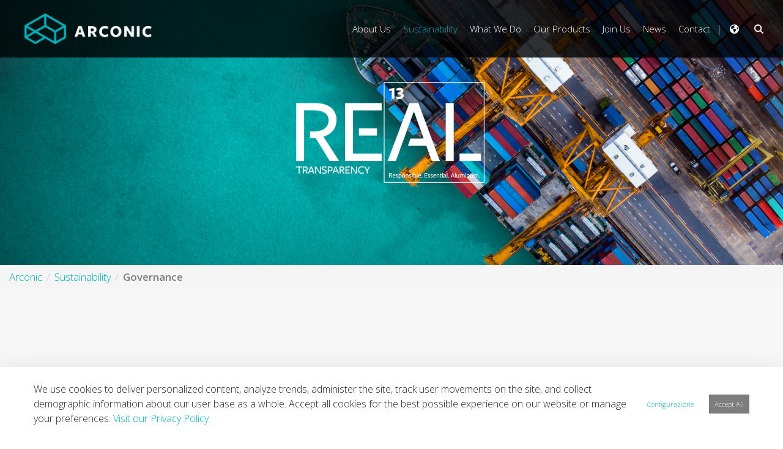

--- FILE ---
content_type: text/html;charset=UTF-8
request_url: https://arconic.com/it/governance
body_size: 22934
content:
































	
		
			<!DOCTYPE html>












































































<html class="ltr" dir="ltr" lang="it-IT">
<head>
	<title>Governance - Arconic - Arconic Portal</title>

	<meta content="initial-scale=1.0, width=device-width" name="viewport" />


	<script src="https://arconic.com/o/arconic-theme/js/intersection-observer.js" type="text/javascript"></script>
































<meta content="text/html; charset=UTF-8" http-equiv="content-type" />












<script type="importmap">{"imports":{"@clayui/breadcrumb":"/o/frontend-taglib-clay/__liferay__/exports/@clayui$breadcrumb.js","react-dom":"/o/frontend-js-react-web/__liferay__/exports/react-dom.js","@clayui/charts":"/o/frontend-taglib-clay/__liferay__/exports/@clayui$charts.js","@clayui/empty-state":"/o/frontend-taglib-clay/__liferay__/exports/@clayui$empty-state.js","@clayui/navigation-bar":"/o/frontend-taglib-clay/__liferay__/exports/@clayui$navigation-bar.js","react":"/o/frontend-js-react-web/__liferay__/exports/react.js","react-dom-16":"/o/frontend-js-react-web/__liferay__/exports/react-dom-16.js","@clayui/icon":"/o/frontend-taglib-clay/__liferay__/exports/@clayui$icon.js","@clayui/table":"/o/frontend-taglib-clay/__liferay__/exports/@clayui$table.js","@clayui/slider":"/o/frontend-taglib-clay/__liferay__/exports/@clayui$slider.js","@clayui/multi-select":"/o/frontend-taglib-clay/__liferay__/exports/@clayui$multi-select.js","@clayui/nav":"/o/frontend-taglib-clay/__liferay__/exports/@clayui$nav.js","@clayui/provider":"/o/frontend-taglib-clay/__liferay__/exports/@clayui$provider.js","@clayui/panel":"/o/frontend-taglib-clay/__liferay__/exports/@clayui$panel.js","@liferay/dynamic-data-mapping-form-field-type":"/o/dynamic-data-mapping-form-field-type/__liferay__/index.js","@clayui/list":"/o/frontend-taglib-clay/__liferay__/exports/@clayui$list.js","@clayui/date-picker":"/o/frontend-taglib-clay/__liferay__/exports/@clayui$date-picker.js","@clayui/label":"/o/frontend-taglib-clay/__liferay__/exports/@clayui$label.js","@liferay/frontend-js-api/data-set":"/o/frontend-js-dependencies-web/__liferay__/exports/@liferay$js-api$data-set.js","@clayui/core":"/o/frontend-taglib-clay/__liferay__/exports/@clayui$core.js","@clayui/pagination-bar":"/o/frontend-taglib-clay/__liferay__/exports/@clayui$pagination-bar.js","@clayui/layout":"/o/frontend-taglib-clay/__liferay__/exports/@clayui$layout.js","@clayui/multi-step-nav":"/o/frontend-taglib-clay/__liferay__/exports/@clayui$multi-step-nav.js","@liferay/frontend-js-api":"/o/frontend-js-dependencies-web/__liferay__/exports/@liferay$js-api.js","@clayui/toolbar":"/o/frontend-taglib-clay/__liferay__/exports/@clayui$toolbar.js","@clayui/badge":"/o/frontend-taglib-clay/__liferay__/exports/@clayui$badge.js","react-dom-18":"/o/frontend-js-react-web/__liferay__/exports/react-dom-18.js","@clayui/link":"/o/frontend-taglib-clay/__liferay__/exports/@clayui$link.js","@clayui/card":"/o/frontend-taglib-clay/__liferay__/exports/@clayui$card.js","@clayui/tooltip":"/o/frontend-taglib-clay/__liferay__/exports/@clayui$tooltip.js","@clayui/button":"/o/frontend-taglib-clay/__liferay__/exports/@clayui$button.js","@clayui/tabs":"/o/frontend-taglib-clay/__liferay__/exports/@clayui$tabs.js","@clayui/sticker":"/o/frontend-taglib-clay/__liferay__/exports/@clayui$sticker.js","@clayui/form":"/o/frontend-taglib-clay/__liferay__/exports/@clayui$form.js","@clayui/popover":"/o/frontend-taglib-clay/__liferay__/exports/@clayui$popover.js","@clayui/shared":"/o/frontend-taglib-clay/__liferay__/exports/@clayui$shared.js","@clayui/localized-input":"/o/frontend-taglib-clay/__liferay__/exports/@clayui$localized-input.js","@clayui/modal":"/o/frontend-taglib-clay/__liferay__/exports/@clayui$modal.js","@clayui/color-picker":"/o/frontend-taglib-clay/__liferay__/exports/@clayui$color-picker.js","@clayui/pagination":"/o/frontend-taglib-clay/__liferay__/exports/@clayui$pagination.js","@clayui/autocomplete":"/o/frontend-taglib-clay/__liferay__/exports/@clayui$autocomplete.js","@clayui/management-toolbar":"/o/frontend-taglib-clay/__liferay__/exports/@clayui$management-toolbar.js","@clayui/time-picker":"/o/frontend-taglib-clay/__liferay__/exports/@clayui$time-picker.js","@clayui/upper-toolbar":"/o/frontend-taglib-clay/__liferay__/exports/@clayui$upper-toolbar.js","@clayui/loading-indicator":"/o/frontend-taglib-clay/__liferay__/exports/@clayui$loading-indicator.js","@clayui/drop-down":"/o/frontend-taglib-clay/__liferay__/exports/@clayui$drop-down.js","@clayui/data-provider":"/o/frontend-taglib-clay/__liferay__/exports/@clayui$data-provider.js","@liferay/language/":"/o/js/language/","@clayui/css":"/o/frontend-taglib-clay/__liferay__/exports/@clayui$css.js","@clayui/alert":"/o/frontend-taglib-clay/__liferay__/exports/@clayui$alert.js","@clayui/progress-bar":"/o/frontend-taglib-clay/__liferay__/exports/@clayui$progress-bar.js","react-16":"/o/frontend-js-react-web/__liferay__/exports/react-16.js","react-18":"/o/frontend-js-react-web/__liferay__/exports/react-18.js"},"scopes":{}}</script><script data-senna-track="temporary">var Liferay = window.Liferay || {};Liferay.Icons = Liferay.Icons || {};Liferay.Icons.controlPanelSpritemap = 'https://arconic.com/o/admin-theme/images/clay/icons.svg'; Liferay.Icons.spritemap = 'https://arconic.com/o/arconic-theme/images/clay/icons.svg';</script>
<script data-senna-track="permanent" type="text/javascript">window.Liferay = window.Liferay || {}; window.Liferay.CSP = {nonce: ''};</script>
<script data-senna-track="permanent" src="/combo?browserId=chrome&minifierType=js&languageId=it_IT&t=1768825040344&/o/frontend-js-jquery-web/jquery/jquery.min.js&/o/frontend-js-jquery-web/jquery/init.js&/o/frontend-js-jquery-web/jquery/ajax.js&/o/frontend-js-jquery-web/jquery/bootstrap.bundle.min.js&/o/frontend-js-jquery-web/jquery/collapsible_search.js&/o/frontend-js-jquery-web/jquery/fm.js&/o/frontend-js-jquery-web/jquery/form.js&/o/frontend-js-jquery-web/jquery/popper.min.js&/o/frontend-js-jquery-web/jquery/side_navigation.js" type="text/javascript"></script>
<link data-senna-track="temporary" href="https://arconic.com/governance" rel="canonical" />
<link data-senna-track="temporary" href="https://arconic.com/governance" hreflang="es-ES" rel="alternate" />
<link data-senna-track="temporary" href="https://arconic.com/governance" hreflang="zh-CN" rel="alternate" />
<link data-senna-track="temporary" href="https://arconic.com/governance" hreflang="nl-NL" rel="alternate" />
<link data-senna-track="temporary" href="https://arconic.com/governance" hreflang="it-IT" rel="alternate" />
<link data-senna-track="temporary" href="https://arconic.com/governance" hreflang="hu-HU" rel="alternate" />
<link data-senna-track="temporary" href="https://arconic.com/governance" hreflang="fr-FR" rel="alternate" />
<link data-senna-track="temporary" href="https://arconic.com/governance" hreflang="en-US" rel="alternate" />
<link data-senna-track="temporary" href="https://arconic.com/governance" hreflang="de-DE" rel="alternate" />
<link data-senna-track="temporary" href="https://arconic.com/governance" hreflang="x-default" rel="alternate" />

<meta property="og:locale" content="it_IT">
<meta property="og:locale:alternate" content="en_US">
<meta property="og:locale:alternate" content="nl_NL">
<meta property="og:locale:alternate" content="fr_FR">
<meta property="og:locale:alternate" content="de_DE">
<meta property="og:locale:alternate" content="es_ES">
<meta property="og:locale:alternate" content="it_IT">
<meta property="og:locale:alternate" content="hu_HU">
<meta property="og:locale:alternate" content="zh_CN">
<meta property="og:site_name" content="Arconic">
<meta property="og:title" content="Governance - Arconic - Arconic Portal">
<meta property="og:type" content="website">
<meta property="og:url" content="https://arconic.com/governance">


<link href="https://arconic.com/o/arconic-theme/images/favicon.ico" rel="apple-touch-icon" />
<link href="https://arconic.com/o/arconic-theme/images/favicon.ico" rel="icon" />



<link class="lfr-css-file" data-senna-track="temporary" href="https://arconic.com/o/arconic-theme/css/clay.css?browserId=chrome&amp;themeId=arconic_WAR_arconictheme&amp;minifierType=css&amp;languageId=it_IT&amp;t=1768824976000" id="liferayAUICSS" rel="stylesheet" type="text/css" />









	<link href="/combo?browserId=chrome&amp;minifierType=css&amp;themeId=arconic_WAR_arconictheme&amp;languageId=it_IT&amp;com_liferay_cookies_banner_web_portlet_CookiesBannerPortlet:%2Fo%2Fcookies-banner-web%2Fcookies_banner%2Fcss%2Fmain.css&amp;com_liferay_portal_search_web_search_bar_portlet_SearchBarPortlet_INSTANCE_templateSearch:%2Fo%2Fportal-search-web%2Fcss%2Fmain.css&amp;com_liferay_product_navigation_product_menu_web_portlet_ProductMenuPortlet:%2Fo%2Fproduct-navigation-product-menu-web%2Fcss%2Fmain.css&amp;com_liferay_segments_experiment_web_internal_portlet_SegmentsExperimentPortlet:%2Fo%2Fsegments-experiment-web%2Fcss%2Fmain.css&amp;com_liferay_site_navigation_menu_web_portlet_SiteNavigationMenuPortlet_INSTANCE_siteNavigationMenuPortlet_contact:%2Fo%2Fsite-navigation-menu-web%2Fcss%2Fmain.css&amp;t=1768824976000" rel="stylesheet" type="text/css"
 data-senna-track="temporary" id="d3894ad6" />








<script type="text/javascript" data-senna-track="temporary">
	// <![CDATA[
		var Liferay = Liferay || {};

		Liferay.Browser = {
			acceptsGzip: function () {
				return true;
			},

			

			getMajorVersion: function () {
				return 131.0;
			},

			getRevision: function () {
				return '537.36';
			},
			getVersion: function () {
				return '131.0';
			},

			

			isAir: function () {
				return false;
			},
			isChrome: function () {
				return true;
			},
			isEdge: function () {
				return false;
			},
			isFirefox: function () {
				return false;
			},
			isGecko: function () {
				return true;
			},
			isIe: function () {
				return false;
			},
			isIphone: function () {
				return false;
			},
			isLinux: function () {
				return false;
			},
			isMac: function () {
				return true;
			},
			isMobile: function () {
				return false;
			},
			isMozilla: function () {
				return false;
			},
			isOpera: function () {
				return false;
			},
			isRtf: function () {
				return true;
			},
			isSafari: function () {
				return true;
			},
			isSun: function () {
				return false;
			},
			isWebKit: function () {
				return true;
			},
			isWindows: function () {
				return false;
			}
		};

		Liferay.Data = Liferay.Data || {};

		Liferay.Data.ICONS_INLINE_SVG = true;

		Liferay.Data.NAV_SELECTOR = '#navigation';

		Liferay.Data.NAV_SELECTOR_MOBILE = '#navigationCollapse';

		Liferay.Data.isCustomizationView = function () {
			return false;
		};

		Liferay.Data.notices = [
			
		];

		(function () {
			var available = {};

			var direction = {};

			

				available['en_US'] = 'inglese\x20\x28Stati\x20Uniti\x29';
				direction['en_US'] = 'ltr';

			

				available['nl_NL'] = 'olandese\x20\x28Paesi\x20Bassi\x29';
				direction['nl_NL'] = 'ltr';

			

				available['fr_FR'] = 'francese\x20\x28Francia\x29';
				direction['fr_FR'] = 'ltr';

			

				available['de_DE'] = 'tedesco\x20\x28Germania\x29';
				direction['de_DE'] = 'ltr';

			

				available['es_ES'] = 'spagnolo\x20\x28Spagna\x29';
				direction['es_ES'] = 'ltr';

			

				available['it_IT'] = 'italiano\x20\x28Italia\x29';
				direction['it_IT'] = 'ltr';

			

				available['hu_HU'] = 'ungherese\x20\x28Ungheria\x29';
				direction['hu_HU'] = 'ltr';

			

				available['zh_CN'] = 'cinese\x20\x28Cina\x29';
				direction['zh_CN'] = 'ltr';

			

			let _cache = {};

			if (Liferay && Liferay.Language && Liferay.Language._cache) {
				_cache = Liferay.Language._cache;
			}

			Liferay.Language = {
				_cache,
				available,
				direction,
				get: function(key) {
					let value = Liferay.Language._cache[key];

					if (value === undefined) {
						value = key;
					}

					return value;
				}
			};
		})();

		var featureFlags = {"LPD-10964":false,"LPD-37927":false,"LPD-10889":false,"LPS-193884":false,"LPD-30371":false,"LPD-11131":true,"LPS-178642":false,"LPS-193005":false,"LPD-31789":false,"LPD-10562":false,"LPD-11212":false,"COMMERCE-8087":false,"LPD-39304":true,"LPD-13311":true,"LRAC-10757":false,"LPD-35941":false,"LPS-180090":false,"LPS-178052":false,"LPD-21414":false,"LPS-185892":false,"LPS-186620":false,"LPD-40533":true,"LPD-40534":true,"LPS-184404":false,"LPD-40530":true,"LPD-20640":false,"LPS-198183":false,"LPD-38869":true,"LPD-35678":false,"LPD-6378":false,"LPS-153714":false,"LPD-11848":false,"LPS-170670":false,"LPD-7822":false,"LPS-169981":false,"LPD-21926":false,"LPS-177027":false,"LPD-37531":false,"LPD-11003":false,"LPD-36446":false,"LPD-39437":false,"LPS-135430":false,"LPD-20556":false,"LPD-45276":false,"LPS-134060":false,"LPS-164563":false,"LPD-32050":false,"LPS-122920":false,"LPS-199086":false,"LPD-35128":false,"LPD-10588":false,"LPD-13778":true,"LPD-11313":false,"LPD-6368":false,"LPD-34594":false,"LPS-202104":false,"LPD-19955":false,"LPD-35443":false,"LPD-39967":false,"LPD-11235":false,"LPD-11232":false,"LPS-196935":true,"LPD-43542":false,"LPS-176691":false,"LPS-197909":false,"LPD-29516":false,"COMMERCE-8949":false,"LPD-11228":false,"LPS-153813":false,"LPD-17809":false,"COMMERCE-13024":false,"LPS-165482":false,"LPS-193551":false,"LPS-197477":false,"LPS-174816":false,"LPS-186360":false,"LPD-30204":false,"LPD-32867":false,"LPS-153332":false,"LPD-35013":true,"LPS-179669":false,"LPS-174417":false,"LPD-44091":true,"LPD-31212":false,"LPD-18221":false,"LPS-155284":false,"LRAC-15017":false,"LPD-19870":false,"LPS-200108":false,"LPD-20131":false,"LPS-159643":false,"LPS-129412":false,"LPS-169837":false,"LPD-20379":false};

		Liferay.FeatureFlags = Object.keys(featureFlags).reduce(
			(acc, key) => ({
				...acc, [key]: featureFlags[key] === 'true' || featureFlags[key] === true
			}), {}
		);

		Liferay.PortletKeys = {
			DOCUMENT_LIBRARY: 'com_liferay_document_library_web_portlet_DLPortlet',
			DYNAMIC_DATA_MAPPING: 'com_liferay_dynamic_data_mapping_web_portlet_DDMPortlet',
			ITEM_SELECTOR: 'com_liferay_item_selector_web_portlet_ItemSelectorPortlet'
		};

		Liferay.PropsValues = {
			JAVASCRIPT_SINGLE_PAGE_APPLICATION_TIMEOUT: 0,
			UPLOAD_SERVLET_REQUEST_IMPL_MAX_SIZE: 104857600
		};

		Liferay.ThemeDisplay = {

			

			
				getLayoutId: function () {
					return '43';
				},

				

				getLayoutRelativeControlPanelURL: function () {
					return '/it/group/arconic/~/control_panel/manage';
				},

				getLayoutRelativeURL: function () {
					return '/it/governance';
				},
				getLayoutURL: function () {
					return 'https://arconic.com/it/governance';
				},
				getParentLayoutId: function () {
					return '5';
				},
				isControlPanel: function () {
					return false;
				},
				isPrivateLayout: function () {
					return 'false';
				},
				isVirtualLayout: function () {
					return false;
				},
			

			getBCP47LanguageId: function () {
				return 'it-IT';
			},
			getCanonicalURL: function () {

				

				return 'https\x3a\x2f\x2farconic\x2ecom\x2fgovernance';
			},
			getCDNBaseURL: function () {
				return 'https://arconic.com';
			},
			getCDNDynamicResourcesHost: function () {
				return '';
			},
			getCDNHost: function () {
				return '';
			},
			getCompanyGroupId: function () {
				return '39237';
			},
			getCompanyId: function () {
				return '39035';
			},
			getDefaultLanguageId: function () {
				return 'en_US';
			},
			getDoAsUserIdEncoded: function () {
				return '';
			},
			getLanguageId: function () {
				return 'it_IT';
			},
			getParentGroupId: function () {
				return '42106';
			},
			getPathContext: function () {
				return '';
			},
			getPathImage: function () {
				return '/image';
			},
			getPathJavaScript: function () {
				return '/o/frontend-js-web';
			},
			getPathMain: function () {
				return '/it/c';
			},
			getPathThemeImages: function () {
				return 'https://arconic.com/o/arconic-theme/images';
			},
			getPathThemeRoot: function () {
				return '/o/arconic-theme';
			},
			getPlid: function () {
				return '50';
			},
			getPortalURL: function () {
				return 'https://arconic.com';
			},
			getRealUserId: function () {
				return '39040';
			},
			getRemoteAddr: function () {
				return '18.116.45.36';
			},
			getRemoteHost: function () {
				return '18.116.45.36';
			},
			getScopeGroupId: function () {
				return '42106';
			},
			getScopeGroupIdOrLiveGroupId: function () {
				return '42106';
			},
			getSessionId: function () {
				return '';
			},
			getSiteAdminURL: function () {
				return 'https://arconic.com/group/arconic/~/control_panel/manage?p_p_lifecycle=0&p_p_state=maximized&p_p_mode=view';
			},
			getSiteGroupId: function () {
				return '42106';
			},
			getTimeZone: function() {
				return 'America/New_York';
			},
			getURLControlPanel: function() {
				return '/it/group/control_panel?refererPlid=50';
			},
			getURLHome: function () {
				return 'https\x3a\x2f\x2farconic\x2ecom\x2fweb\x2fguest';
			},
			getUserEmailAddress: function () {
				return '';
			},
			getUserId: function () {
				return '39040';
			},
			getUserName: function () {
				return '';
			},
			isAddSessionIdToURL: function () {
				return false;
			},
			isImpersonated: function () {
				return false;
			},
			isSignedIn: function () {
				return false;
			},

			isStagedPortlet: function () {
				
					
						return false;
					
				
			},

			isStateExclusive: function () {
				return false;
			},
			isStateMaximized: function () {
				return false;
			},
			isStatePopUp: function () {
				return false;
			}
		};

		var themeDisplay = Liferay.ThemeDisplay;

		Liferay.AUI = {

			

			getCombine: function () {
				return true;
			},
			getComboPath: function () {
				return '/combo/?browserId=chrome&minifierType=&languageId=it_IT&t=1768824927783&';
			},
			getDateFormat: function () {
				return '%d/%m/%Y';
			},
			getEditorCKEditorPath: function () {
				return '/o/frontend-editor-ckeditor-web';
			},
			getFilter: function () {
				var filter = 'raw';

				
					
						filter = 'min';
					
					

				return filter;
			},
			getFilterConfig: function () {
				var instance = this;

				var filterConfig = null;

				if (!instance.getCombine()) {
					filterConfig = {
						replaceStr: '.js' + instance.getStaticResourceURLParams(),
						searchExp: '\\.js$'
					};
				}

				return filterConfig;
			},
			getJavaScriptRootPath: function () {
				return '/o/frontend-js-web';
			},
			getPortletRootPath: function () {
				return '/html/portlet';
			},
			getStaticResourceURLParams: function () {
				return '?browserId=chrome&minifierType=&languageId=it_IT&t=1768824927783';
			}
		};

		Liferay.authToken = 'QrOCxpUb';

		

		Liferay.currentURL = '\x2fit\x2fgovernance';
		Liferay.currentURLEncoded = '\x252Fit\x252Fgovernance';
	// ]]>
</script>

<script data-senna-track="temporary" type="text/javascript">window.__CONFIG__= {basePath: '',combine: true, defaultURLParams: null, explainResolutions: false, exposeGlobal: false, logLevel: 'warn', moduleType: 'module', namespace:'Liferay', nonce: '', reportMismatchedAnonymousModules: 'warn', resolvePath: '/o/js_resolve_modules', url: '/combo/?browserId=chrome&minifierType=js&languageId=it_IT&t=1768824927783&', waitTimeout: 60000};</script><script data-senna-track="permanent" src="/o/frontend-js-loader-modules-extender/loader.js?&mac=9WaMmhziBCkScHZwrrVcOR7VZF4=&browserId=chrome&languageId=it_IT&minifierType=js" type="text/javascript"></script><script data-senna-track="permanent" src="/combo?browserId=chrome&minifierType=js&languageId=it_IT&t=1768824927783&/o/frontend-js-aui-web/aui/aui/aui-min.js&/o/frontend-js-aui-web/liferay/modules.js&/o/frontend-js-aui-web/liferay/aui_sandbox.js&/o/frontend-js-aui-web/aui/attribute-base/attribute-base-min.js&/o/frontend-js-aui-web/aui/attribute-complex/attribute-complex-min.js&/o/frontend-js-aui-web/aui/attribute-core/attribute-core-min.js&/o/frontend-js-aui-web/aui/attribute-observable/attribute-observable-min.js&/o/frontend-js-aui-web/aui/attribute-extras/attribute-extras-min.js&/o/frontend-js-aui-web/aui/event-custom-base/event-custom-base-min.js&/o/frontend-js-aui-web/aui/event-custom-complex/event-custom-complex-min.js&/o/frontend-js-aui-web/aui/oop/oop-min.js&/o/frontend-js-aui-web/aui/aui-base-lang/aui-base-lang-min.js&/o/frontend-js-aui-web/liferay/dependency.js&/o/frontend-js-aui-web/liferay/util.js&/o/frontend-js-web/liferay/dom_task_runner.js&/o/frontend-js-web/liferay/events.js&/o/frontend-js-web/liferay/lazy_load.js&/o/frontend-js-web/liferay/liferay.js&/o/frontend-js-web/liferay/global.bundle.js&/o/frontend-js-web/liferay/portlet.js&/o/frontend-js-web/liferay/workflow.js&/o/oauth2-provider-web/js/liferay.js" type="text/javascript"></script>
<script data-senna-track="temporary" type="text/javascript">window.Liferay = Liferay || {}; window.Liferay.OAuth2 = {getAuthorizeURL: function() {return 'https://arconic.com/o/oauth2/authorize';}, getBuiltInRedirectURL: function() {return 'https://arconic.com/o/oauth2/redirect';}, getIntrospectURL: function() { return 'https://arconic.com/o/oauth2/introspect';}, getTokenURL: function() {return 'https://arconic.com/o/oauth2/token';}, getUserAgentApplication: function(externalReferenceCode) {return Liferay.OAuth2._userAgentApplications[externalReferenceCode];}, _userAgentApplications: {}}</script><script data-senna-track="temporary" type="text/javascript">
if (!Liferay.ThemeDisplay) {
    Liferay.ThemeDisplay = {};
}

Liferay.ThemeDisplay.getRecaptchaPublicKey = function() {
    return '6Lf12RUUAAAAABe3Evh-gTpS1zYGYFMrrkVNQvzE';
};

Liferay.ThemeDisplay.getRecaptchaScriptUrl = function() {
    return 'https://www.google.com/recaptcha/api.js';
};

Liferay.ThemeDisplay.getRecaptchaNoScriptUrl = function() {
    return 'https://www.google.com/recaptcha/api/fallback?k=';
};

Liferay.ThemeDisplay.getRecaptchaVerifyUrl = function() {
    return 'https://www.google.com/recaptcha/api/siteverify';
};

</script><script data-senna-track="temporary" type="text/javascript">try {var MODULE_MAIN='dynamic-data-mapping-web@5.0.115/index';var MODULE_PATH='/o/dynamic-data-mapping-web';/**
 * SPDX-FileCopyrightText: (c) 2000 Liferay, Inc. https://liferay.com
 * SPDX-License-Identifier: LGPL-2.1-or-later OR LicenseRef-Liferay-DXP-EULA-2.0.0-2023-06
 */

(function () {
	const LiferayAUI = Liferay.AUI;

	AUI().applyConfig({
		groups: {
			ddm: {
				base: MODULE_PATH + '/js/legacy/',
				combine: Liferay.AUI.getCombine(),
				filter: LiferayAUI.getFilterConfig(),
				modules: {
					'liferay-ddm-form': {
						path: 'ddm_form.js',
						requires: [
							'aui-base',
							'aui-datatable',
							'aui-datatype',
							'aui-image-viewer',
							'aui-parse-content',
							'aui-set',
							'aui-sortable-list',
							'json',
							'liferay-form',
							'liferay-map-base',
							'liferay-translation-manager',
							'liferay-util-window',
						],
					},
					'liferay-portlet-dynamic-data-mapping': {
						condition: {
							trigger: 'liferay-document-library',
						},
						path: 'main.js',
						requires: [
							'arraysort',
							'aui-form-builder-deprecated',
							'aui-form-validator',
							'aui-map',
							'aui-text-unicode',
							'json',
							'liferay-menu',
							'liferay-translation-manager',
							'liferay-util-window',
							'text',
						],
					},
					'liferay-portlet-dynamic-data-mapping-custom-fields': {
						condition: {
							trigger: 'liferay-document-library',
						},
						path: 'custom_fields.js',
						requires: ['liferay-portlet-dynamic-data-mapping'],
					},
				},
				root: MODULE_PATH + '/js/legacy/',
			},
		},
	});
})();
} catch(error) {console.error(error);}try {var MODULE_MAIN='portal-search-web@6.0.148/index';var MODULE_PATH='/o/portal-search-web';/**
 * SPDX-FileCopyrightText: (c) 2000 Liferay, Inc. https://liferay.com
 * SPDX-License-Identifier: LGPL-2.1-or-later OR LicenseRef-Liferay-DXP-EULA-2.0.0-2023-06
 */

(function () {
	AUI().applyConfig({
		groups: {
			search: {
				base: MODULE_PATH + '/js/',
				combine: Liferay.AUI.getCombine(),
				filter: Liferay.AUI.getFilterConfig(),
				modules: {
					'liferay-search-custom-range-facet': {
						path: 'custom_range_facet.js',
						requires: ['aui-form-validator'],
					},
				},
				root: MODULE_PATH + '/js/',
			},
		},
	});
})();
} catch(error) {console.error(error);}try {var MODULE_MAIN='contacts-web@5.0.65/index';var MODULE_PATH='/o/contacts-web';/**
 * SPDX-FileCopyrightText: (c) 2000 Liferay, Inc. https://liferay.com
 * SPDX-License-Identifier: LGPL-2.1-or-later OR LicenseRef-Liferay-DXP-EULA-2.0.0-2023-06
 */

(function () {
	AUI().applyConfig({
		groups: {
			contactscenter: {
				base: MODULE_PATH + '/js/legacy/',
				combine: Liferay.AUI.getCombine(),
				filter: Liferay.AUI.getFilterConfig(),
				modules: {
					'liferay-contacts-center': {
						path: 'main.js',
						requires: [
							'aui-io-plugin-deprecated',
							'aui-toolbar',
							'autocomplete-base',
							'datasource-io',
							'json-parse',
							'liferay-portlet-base',
							'liferay-util-window',
						],
					},
				},
				root: MODULE_PATH + '/js/legacy/',
			},
		},
	});
})();
} catch(error) {console.error(error);}try {var MODULE_MAIN='frontend-editor-alloyeditor-web@5.0.56/index';var MODULE_PATH='/o/frontend-editor-alloyeditor-web';/**
 * SPDX-FileCopyrightText: (c) 2000 Liferay, Inc. https://liferay.com
 * SPDX-License-Identifier: LGPL-2.1-or-later OR LicenseRef-Liferay-DXP-EULA-2.0.0-2023-06
 */

(function () {
	AUI().applyConfig({
		groups: {
			alloyeditor: {
				base: MODULE_PATH + '/js/legacy/',
				combine: Liferay.AUI.getCombine(),
				filter: Liferay.AUI.getFilterConfig(),
				modules: {
					'liferay-alloy-editor': {
						path: 'alloyeditor.js',
						requires: [
							'aui-component',
							'liferay-portlet-base',
							'timers',
						],
					},
					'liferay-alloy-editor-source': {
						path: 'alloyeditor_source.js',
						requires: [
							'aui-debounce',
							'liferay-fullscreen-source-editor',
							'liferay-source-editor',
							'plugin',
						],
					},
				},
				root: MODULE_PATH + '/js/legacy/',
			},
		},
	});
})();
} catch(error) {console.error(error);}try {var MODULE_MAIN='calendar-web@5.0.105/index';var MODULE_PATH='/o/calendar-web';/**
 * SPDX-FileCopyrightText: (c) 2000 Liferay, Inc. https://liferay.com
 * SPDX-License-Identifier: LGPL-2.1-or-later OR LicenseRef-Liferay-DXP-EULA-2.0.0-2023-06
 */

(function () {
	AUI().applyConfig({
		groups: {
			calendar: {
				base: MODULE_PATH + '/js/legacy/',
				combine: Liferay.AUI.getCombine(),
				filter: Liferay.AUI.getFilterConfig(),
				modules: {
					'liferay-calendar-a11y': {
						path: 'calendar_a11y.js',
						requires: ['calendar'],
					},
					'liferay-calendar-container': {
						path: 'calendar_container.js',
						requires: [
							'aui-alert',
							'aui-base',
							'aui-component',
							'liferay-portlet-base',
						],
					},
					'liferay-calendar-date-picker-sanitizer': {
						path: 'date_picker_sanitizer.js',
						requires: ['aui-base'],
					},
					'liferay-calendar-interval-selector': {
						path: 'interval_selector.js',
						requires: ['aui-base', 'liferay-portlet-base'],
					},
					'liferay-calendar-interval-selector-scheduler-event-link': {
						path: 'interval_selector_scheduler_event_link.js',
						requires: ['aui-base', 'liferay-portlet-base'],
					},
					'liferay-calendar-list': {
						path: 'calendar_list.js',
						requires: [
							'aui-template-deprecated',
							'liferay-scheduler',
						],
					},
					'liferay-calendar-message-util': {
						path: 'message_util.js',
						requires: ['liferay-util-window'],
					},
					'liferay-calendar-recurrence-converter': {
						path: 'recurrence_converter.js',
						requires: [],
					},
					'liferay-calendar-recurrence-dialog': {
						path: 'recurrence.js',
						requires: [
							'aui-base',
							'liferay-calendar-recurrence-util',
						],
					},
					'liferay-calendar-recurrence-util': {
						path: 'recurrence_util.js',
						requires: ['aui-base', 'liferay-util-window'],
					},
					'liferay-calendar-reminders': {
						path: 'calendar_reminders.js',
						requires: ['aui-base'],
					},
					'liferay-calendar-remote-services': {
						path: 'remote_services.js',
						requires: [
							'aui-base',
							'aui-component',
							'liferay-calendar-util',
							'liferay-portlet-base',
						],
					},
					'liferay-calendar-session-listener': {
						path: 'session_listener.js',
						requires: ['aui-base', 'liferay-scheduler'],
					},
					'liferay-calendar-simple-color-picker': {
						path: 'simple_color_picker.js',
						requires: ['aui-base', 'aui-template-deprecated'],
					},
					'liferay-calendar-simple-menu': {
						path: 'simple_menu.js',
						requires: [
							'aui-base',
							'aui-template-deprecated',
							'event-outside',
							'event-touch',
							'widget-modality',
							'widget-position',
							'widget-position-align',
							'widget-position-constrain',
							'widget-stack',
							'widget-stdmod',
						],
					},
					'liferay-calendar-util': {
						path: 'calendar_util.js',
						requires: [
							'aui-datatype',
							'aui-io',
							'aui-scheduler',
							'aui-toolbar',
							'autocomplete',
							'autocomplete-highlighters',
						],
					},
					'liferay-scheduler': {
						path: 'scheduler.js',
						requires: [
							'async-queue',
							'aui-datatype',
							'aui-scheduler',
							'dd-plugin',
							'liferay-calendar-a11y',
							'liferay-calendar-message-util',
							'liferay-calendar-recurrence-converter',
							'liferay-calendar-recurrence-util',
							'liferay-calendar-util',
							'liferay-scheduler-event-recorder',
							'liferay-scheduler-models',
							'promise',
							'resize-plugin',
						],
					},
					'liferay-scheduler-event-recorder': {
						path: 'scheduler_event_recorder.js',
						requires: [
							'dd-plugin',
							'liferay-calendar-util',
							'resize-plugin',
						],
					},
					'liferay-scheduler-models': {
						path: 'scheduler_models.js',
						requires: [
							'aui-datatype',
							'dd-plugin',
							'liferay-calendar-util',
						],
					},
				},
				root: MODULE_PATH + '/js/legacy/',
			},
		},
	});
})();
} catch(error) {console.error(error);}try {var MODULE_MAIN='staging-processes-web@5.0.65/index';var MODULE_PATH='/o/staging-processes-web';/**
 * SPDX-FileCopyrightText: (c) 2000 Liferay, Inc. https://liferay.com
 * SPDX-License-Identifier: LGPL-2.1-or-later OR LicenseRef-Liferay-DXP-EULA-2.0.0-2023-06
 */

(function () {
	AUI().applyConfig({
		groups: {
			stagingprocessesweb: {
				base: MODULE_PATH + '/js/legacy/',
				combine: Liferay.AUI.getCombine(),
				filter: Liferay.AUI.getFilterConfig(),
				modules: {
					'liferay-staging-processes-export-import': {
						path: 'main.js',
						requires: [
							'aui-datatype',
							'aui-dialog-iframe-deprecated',
							'aui-modal',
							'aui-parse-content',
							'aui-toggler',
							'liferay-portlet-base',
							'liferay-util-window',
						],
					},
				},
				root: MODULE_PATH + '/js/legacy/',
			},
		},
	});
})();
} catch(error) {console.error(error);}try {var MODULE_MAIN='portal-workflow-kaleo-designer-web@5.0.146/index';var MODULE_PATH='/o/portal-workflow-kaleo-designer-web';/**
 * SPDX-FileCopyrightText: (c) 2000 Liferay, Inc. https://liferay.com
 * SPDX-License-Identifier: LGPL-2.1-or-later OR LicenseRef-Liferay-DXP-EULA-2.0.0-2023-06
 */

(function () {
	AUI().applyConfig({
		groups: {
			'kaleo-designer': {
				base: MODULE_PATH + '/designer/js/legacy/',
				combine: Liferay.AUI.getCombine(),
				filter: Liferay.AUI.getFilterConfig(),
				modules: {
					'liferay-kaleo-designer-autocomplete-util': {
						path: 'autocomplete_util.js',
						requires: ['autocomplete', 'autocomplete-highlighters'],
					},
					'liferay-kaleo-designer-definition-diagram-controller': {
						path: 'definition_diagram_controller.js',
						requires: [
							'liferay-kaleo-designer-field-normalizer',
							'liferay-kaleo-designer-utils',
						],
					},
					'liferay-kaleo-designer-dialogs': {
						path: 'dialogs.js',
						requires: ['liferay-util-window'],
					},
					'liferay-kaleo-designer-editors': {
						path: 'editors.js',
						requires: [
							'aui-ace-editor',
							'aui-ace-editor-mode-xml',
							'aui-base',
							'aui-datatype',
							'aui-node',
							'liferay-kaleo-designer-autocomplete-util',
							'liferay-kaleo-designer-utils',
						],
					},
					'liferay-kaleo-designer-field-normalizer': {
						path: 'field_normalizer.js',
						requires: ['liferay-kaleo-designer-remote-services'],
					},
					'liferay-kaleo-designer-nodes': {
						path: 'nodes.js',
						requires: [
							'aui-datatable',
							'aui-datatype',
							'aui-diagram-builder',
							'liferay-kaleo-designer-editors',
							'liferay-kaleo-designer-utils',
						],
					},
					'liferay-kaleo-designer-remote-services': {
						path: 'remote_services.js',
						requires: ['aui-io'],
					},
					'liferay-kaleo-designer-templates': {
						path: 'templates.js',
						requires: ['aui-tpl-snippets-deprecated'],
					},
					'liferay-kaleo-designer-utils': {
						path: 'utils.js',
						requires: [],
					},
					'liferay-kaleo-designer-xml-definition': {
						path: 'xml_definition.js',
						requires: [
							'aui-base',
							'aui-component',
							'dataschema-xml',
							'datatype-xml',
						],
					},
					'liferay-kaleo-designer-xml-definition-serializer': {
						path: 'xml_definition_serializer.js',
						requires: ['escape', 'liferay-kaleo-designer-xml-util'],
					},
					'liferay-kaleo-designer-xml-util': {
						path: 'xml_util.js',
						requires: ['aui-base'],
					},
					'liferay-portlet-kaleo-designer': {
						path: 'main.js',
						requires: [
							'aui-ace-editor',
							'aui-ace-editor-mode-xml',
							'aui-tpl-snippets-deprecated',
							'dataschema-xml',
							'datasource',
							'datatype-xml',
							'event-valuechange',
							'io-form',
							'liferay-kaleo-designer-autocomplete-util',
							'liferay-kaleo-designer-editors',
							'liferay-kaleo-designer-nodes',
							'liferay-kaleo-designer-remote-services',
							'liferay-kaleo-designer-utils',
							'liferay-kaleo-designer-xml-util',
							'liferay-util-window',
						],
					},
				},
				root: MODULE_PATH + '/designer/js/legacy/',
			},
		},
	});
})();
} catch(error) {console.error(error);}try {var MODULE_MAIN='@liferay/frontend-js-react-web@5.0.54/index';var MODULE_PATH='/o/frontend-js-react-web';/**
 * SPDX-FileCopyrightText: (c) 2000 Liferay, Inc. https://liferay.com
 * SPDX-License-Identifier: LGPL-2.1-or-later OR LicenseRef-Liferay-DXP-EULA-2.0.0-2023-06
 */

(function () {
	AUI().applyConfig({
		groups: {
			react: {

				// eslint-disable-next-line
				mainModule: MODULE_MAIN,
			},
		},
	});
})();
} catch(error) {console.error(error);}try {var MODULE_MAIN='@liferay/document-library-web@6.0.198/index';var MODULE_PATH='/o/document-library-web';/**
 * SPDX-FileCopyrightText: (c) 2000 Liferay, Inc. https://liferay.com
 * SPDX-License-Identifier: LGPL-2.1-or-later OR LicenseRef-Liferay-DXP-EULA-2.0.0-2023-06
 */

(function () {
	AUI().applyConfig({
		groups: {
			dl: {
				base: MODULE_PATH + '/js/legacy/',
				combine: Liferay.AUI.getCombine(),
				filter: Liferay.AUI.getFilterConfig(),
				modules: {
					'document-library-upload-component': {
						path: 'DocumentLibraryUpload.js',
						requires: [
							'aui-component',
							'aui-data-set-deprecated',
							'aui-overlay-manager-deprecated',
							'aui-overlay-mask-deprecated',
							'aui-parse-content',
							'aui-progressbar',
							'aui-template-deprecated',
							'liferay-search-container',
							'querystring-parse-simple',
							'uploader',
						],
					},
				},
				root: MODULE_PATH + '/js/legacy/',
			},
		},
	});
})();
} catch(error) {console.error(error);}try {var MODULE_MAIN='@liferay/frontend-js-state-web@1.0.30/index';var MODULE_PATH='/o/frontend-js-state-web';/**
 * SPDX-FileCopyrightText: (c) 2000 Liferay, Inc. https://liferay.com
 * SPDX-License-Identifier: LGPL-2.1-or-later OR LicenseRef-Liferay-DXP-EULA-2.0.0-2023-06
 */

(function () {
	AUI().applyConfig({
		groups: {
			state: {

				// eslint-disable-next-line
				mainModule: MODULE_MAIN,
			},
		},
	});
})();
} catch(error) {console.error(error);}try {var MODULE_MAIN='frontend-js-components-web@2.0.80/index';var MODULE_PATH='/o/frontend-js-components-web';/**
 * SPDX-FileCopyrightText: (c) 2000 Liferay, Inc. https://liferay.com
 * SPDX-License-Identifier: LGPL-2.1-or-later OR LicenseRef-Liferay-DXP-EULA-2.0.0-2023-06
 */

(function () {
	AUI().applyConfig({
		groups: {
			components: {

				// eslint-disable-next-line
				mainModule: MODULE_MAIN,
			},
		},
	});
})();
} catch(error) {console.error(error);}try {var MODULE_MAIN='exportimport-web@5.0.100/index';var MODULE_PATH='/o/exportimport-web';/**
 * SPDX-FileCopyrightText: (c) 2000 Liferay, Inc. https://liferay.com
 * SPDX-License-Identifier: LGPL-2.1-or-later OR LicenseRef-Liferay-DXP-EULA-2.0.0-2023-06
 */

(function () {
	AUI().applyConfig({
		groups: {
			exportimportweb: {
				base: MODULE_PATH + '/js/legacy/',
				combine: Liferay.AUI.getCombine(),
				filter: Liferay.AUI.getFilterConfig(),
				modules: {
					'liferay-export-import-export-import': {
						path: 'main.js',
						requires: [
							'aui-datatype',
							'aui-dialog-iframe-deprecated',
							'aui-modal',
							'aui-parse-content',
							'aui-toggler',
							'liferay-portlet-base',
							'liferay-util-window',
						],
					},
				},
				root: MODULE_PATH + '/js/legacy/',
			},
		},
	});
})();
} catch(error) {console.error(error);}</script>




<script type="text/javascript" data-senna-track="temporary">
	// <![CDATA[
		
			
				
		

		
	// ]]>
</script>





	
		

			

			
		
		



	
		

			

			
		
		



	
		

			

			
		
	












	



















<link class="lfr-css-file" data-senna-track="temporary" href="https://arconic.com/o/arconic-theme/css/main.css?browserId=chrome&amp;themeId=arconic_WAR_arconictheme&amp;minifierType=css&amp;languageId=it_IT&amp;t=1768824976000" id="liferayThemeCSS" rel="stylesheet" type="text/css" />








	<style data-senna-track="temporary" type="text/css">

		

			

		

			

		

			

		

			

		

			

		

			

		

			

		

			

		

			

		

			

		

			

		

	</style>


<style data-senna-track="temporary" type="text/css">
	:root {
		--color-action-secondary-inverted-disabled: #ffffff80;
		--color-action-neutral-default: #2b3a4b;
		--h4-font-size: 1.5rem;
		--text-paragraph-xxs-font-size: 0.5625rem;
		--font-weight-bold: 700;
		--custom-control-label-font-size: var(--text-paragraph-sm-font-size);
		--form-input-padding-x: 1rem;
		--condensed-form-input-filled-border-color: var(--color-neutral-5);
		--form-input-padding-y: 0.6875rem;
		--condensed-form-input-label-color: var(--color-neutral-5);
		--color-action-primary-active: #3c249e;
		--condensed-form-input-label-font-weight: var(--font-weight-bolder);
		--form-input-disabled-color: var(--color-neutral-4);
		--color-state-error-darken-2: #6d0a0a;
		--danger: var(--dangererror);
		--color-state-error-darken-1: #a40f0f;
		--color-action-neutral-inverted: #fff;
		--display2-size: 5.5rem;
		--color-action-neutral-active-lighten: #d5d8db;
		--color-brand-secondary-lighten-4: #ffeab6;
		--color-brand-secondary-lighten-3: #ffe092;
		--color-brand-secondary-lighten-6: #fffbf0;
		--display1-weight: var(--font-weight-light);
		--display3-weight: var(--font-weight-light);
		--color-brand-secondary-lighten-5: #fff5db;
		--box-shadow-sm: var(--elevation-tight-1) rgba(0, 0, 0, .075);
		--color-brand-secondary-lighten-2: #ffd66d;
		--custom-control-label-color: var(--form-input-label-color);
		--color-brand-secondary-lighten-1: #ffcb48;
		--color-accent-2-lighten: #f0ffc6;
		--form-text-font-weight: var(--font-weight-light);
		--font-weight-lighter: lighter;
		--color-state-warning-darken-1: #a85100;
		--h3-font-size: 1.75rem;
		--btn-outline-primary-hover-border-color: #0b5fff;
		--color-state-warning-darken-2: #703600;
		--condensed-form-input-background-color: var(--color-neutral-2);
		--form-input-label-font-weight: var(--font-weight-bolder);
		--transition-collapse: height .35s ease;
		--blockquote-small-color: var(--color-neutral-6);
		--condensed-form-feedback-item-margin: 0;
		--form-input-label-margin-bottom: 0.25rem;
		--gray-600: var(--color-neutral-6);
		--color-neutral-0: #fff;
		--secondary: var(--color-neutral-6);
		--btn-outline-primary-color: #0b5fff;
		--btn-link-hover-color: #004ad7;
		--color-neutral-1: #f7f6f9;
		--color-neutral-2: #eeecf3;
		--hr-border-color: rgba(0, 0, 0, .1);
		--color-neutral-3: #dcd9e2;
		--hr-border-margin-y: 1rem;
		--color-neutral-4: #a7a3b2;
		--color-neutral-5: #898593;
		--form-feedback-item-line-height: var(--text-paragraph-sm-line-height);
		--color-neutral-6: #716c7f;
		--color-neutral-7: #5a5469;
		--color-neutral-8: #3f3851;
		--color-neutral-9: #332b4a;
		--color-action-primary-inverted-disabled: #ffffff80;
		--text-paragraph-sm-line-height: 20px;
		--btn-secondary-background-color: #fff;
		--text-paragraph-sm-font-size: 0.8125rem;
		--container-max-md: 720px;
		--border-radius-xxl: 1.5rem;
		--h6-font-size: 0.875rem;
		--h2-font-size: 2rem;
		--aspect-ratio-4-to-3: 75%;
		--color-action-secondary-active-lighten: #f1decd;
		--custom-control-label-line-height: var(--text-paragraph-sm-line-height);
		--color-action-secondary-inverted: #fff;
		--spacer-10: 10rem;
		--border-radius-pill: 50rem;
		--condensed-form-input-filled-label-color: var(--color-neutral-8);
		--h5-font-size: 1.125rem;
		--blockquote-font-size: 1.25rem;
		--form-input-line-height: var(--text-paragraph-line-height);
		--transition-fade: opacity .15s linear;
		--display4-size: 2.6875rem;
		--border-radius-lg: 0.75rem;
		--btn-primary-hover-color: #fff;
		--form-input-background-color: var(--color-neutral-0);
		--black: var(--color-neutral-10);
		--lighter: var(--color-neutral-1);
		--form-input-font-size: var(--text-paragraph-font-size);
		--custom-control-border-color: var(--color-action-primary-default);
		--gray-700: var(--color-neutral-7);
		--form-input-placeholder-font-weight: var(--font-weight-normal);
		--btn-secondary-border-color: #cdced9;
		--btn-outline-secondary-hover-color: #272833;
		--color-action-primary-inverted-hover: #ffffff19;
		--body-color: #272833;
		--btn-outline-secondary-hover-background-color: rgba(39, 40, 51, 0.03);
		--form-input-placeholder-font-size: var(--text-paragraph-font-size);
		--btn-primary-color: #fff;
		--btn-secondary-color: #6b6c7e;
		--btn-secondary-hover-border-color: #cdced9;
		--container-max-lg: 960px;
		--form-input-label-margin-top: 0.25rem;
		--form-input-placeholder-focus-color: var(--color-neutral-4);
		--color-state-success: #4aab3b;
		--gray-dark: var(--color-neutral-8);
		--aspect-ratio-16-to-9: 56.25%;
		--box-shadow: var(--elevation-tight-3) rgba(0, 0, 0, .15);
		--white: var(--color-neutral-0);
		--color-neutral-10: #1d1c21;
		--warning: var(--dangerwarning);
		--color-action-primary-disabled: #a696e4;
		--info: var(--dangerinfo);
		--text-paragraph-font-size: 1rem;
		--elevation-tight-7: 0 7px 18px;
		--form-text-font-size: var(--text-paragraph-sm-font-size);
		--elevation-tight-8: 0 12px 28px;
		--elevation-tight-9: 0 13px 36px;
		--elevation-tight-3: 0 2px 6px;
		--btn-link-color: #0b5fff;
		--elevation-tight-4: 0 2px 7px;
		--gray-400: var(--color-neutral-4);
		--elevation-tight-5: 0 3px 12px;
		--elevation-tight-6: 0 3.5px 14px;
		--elevation-tight-1: 0 1px 3px;
		--elevation-tight-2: 0 1.25px 4px;
		--btn-primary-hover-background-color: #0053f0;
		--nav-link-horizontal-active-indicator-length: 100%;
		--text-paragraph-xs-font-size: 0.6875rem;
		--btn-primary-background-color: #0b5fff;
		--condensed-form-input-filled-label-font-size: var(--text-paragraph-sm-font-size);
		--success: var(--dangersuccess);
		--text-paragraph-line-height: 24px;
		--color-brand-primary-lighten-5: #B4ECEF;
		--color-brand-primary-lighten-6: #E5F9FA;
		--color-brand-primary-lighten-3: #6CD6DD;
		--color-brand-primary-lighten-4: #90E1E6;
		--color-brand-primary-lighten-1: #24BDC6;
		--font-size-sm: 0.875rem;
		--color-brand-primary-lighten-2: #48CAD2;
		--spacer-0: 0;
		--color-action-primary-hover-lighten: #f2f0fa;
		--lead-font-size: 1.25rem;
		--form-feedback-item-font-size: var(--text-paragraph-sm-font-size);
		--form-input-label-reference-mark-color: var(--color-state-error);
		--form-text-line-height: var(--text-paragraph-sm-line-height);
		--spacer-9: 9rem;
		--color-state-warning: #e06c00;
		--form-input-placeholder-color: var(--color-neutral-4);
		--spacer-2: 0.5rem;
		--spacer-1: 0.25rem;
		--color-action-secondary-active: #b95804;
		--spacer-4: 1.5rem;
		--spacer-3: 1rem;
		--spacer-6: 4.5rem;
		--form-input-border-color: var(--color-neutral-5);
		--spacer-5: 3rem;
		--color-action-secondary-hover: #d26404;
		--spacer-8: 7.5rem;
		--spacer-7: 6rem;
		--aspect-ratio-8-to-3: 37.5%;
		--font-family-sans-serif: Manrope, system-ui, -apple-system, BlinkMacSystemFont, 'Segoe UI', Roboto, Oxygen-Sans, Ubuntu, Cantarell, 'Helvetica Neue', Arial, sans-serif, 'Apple Color Emoji', 'Segoe UI Emoji', 'Segoe UI Symbol';
		--custom-control-disabled-border-color: var(--color-action-primary-disabled);
		--font-weight-bolder: 800;
		--btn-outline-secondary-color: #6b6c7e;
		--gray-500: var(--color-neutral-5);
		--color-action-secondary-hover-lighten: #faf0e6;
		--text-link-sm-font-size: 0.875rem;
		--h1-font-size: 2.3125rem;
		--color-accent-5-lighten: #f6daff;
		--btn-primary-hover-border-color: transparent;
		--color-action-secondary-disabled: #f6b882;
		--btn-outline-secondary-border-color: #cdced9;
		--color-action-primary-default: #5924eb;
		--form-text-margin: 0.25rem 1rem 0;
		--container-max-sm: 540px;
		--color-focus: var(--color-brand-primary-lighten-3);
		--display4-weight: var(--font-weight-light);
		--nav-link-vertical-active-indicator-length: 100%;
		--form-input-color: var(--color-neutral-8);
		--color-brand-primary: #00AFBA;
		--body-bg: #fff;
		--display2-weight: var(--font-weight-light);
		--form-input-border-width: 0.0625rem;
		--custom-control-label-padding-left: 0.75rem;
		--form-input-placeholder-line-height: var(--text-paragraph-line-height);
		--form-input-disabled-label-color: var(--color-neutral-8);
		--color-accent-6-lighten: #defff7;
		--condensed-form-input-filled-label-font-weight: var(--font-weight-bolder);
		--text-link-md-line-height: 24px;
		--gray-200: var(--color-neutral-2);
		--btn-secondary-hover-background-color: #f7f8f9;
		--color-action-secondary-default: #ed7105;
		--form-text-color: var(--color-neutral-7);
		--nav-link-vertical-active-indicator-thickness: 0.25rem;
		--light: var(--color-neutral-2);
		--btn-outline-primary-hover-color: #0b5fff;
		--color-action-neutral-visited: #5e38ba;
		--btn-outline-secondary-hover-border-color: transparent;
		--text-link-lg-font-size: 1.5rem;
		--text-small-caps-font-size: 1.125rem;
		--text-paragraph-lg-font-size: 1.25rem;
		--display3-size: 3.0625rem;
		--primary: var(--primary);
		--color-action-primary-visited: #5e38ba;
		--color-action-secondary-inverted-hover: #ffffff19;
		--border-radius-sm: 0.375rem;
		--display-line-height: 1.2;
		--color-state-info-darken-1: #234481;
		--elevation-fluffy-2: 0 6.25px 20px;
		--color-state-info-darken-2: #172d56;
		--elevation-fluffy-1: 0 5px 15px;
		--color-state-success-darken-2: #25561e;
		--custom-control-hover-color: var(--color-action-primary-active-lighten);
		--color-state-info-lighten-1: #8ca4d1;
		--color-state-info-lighten-2: #eaeff7;
		--color-action-neutral-disabled: #959ca5;
		--custom-control-label-font-weight: var(--form-input-label-font-weight);
		--color-state-success-darken-1: #38802c;
		--condensed-form-input-label-font-size: var(--text-paragraph-font-size);
		--condensed-form-input-disabled-background-color: var(--color-neutral-1);
		--font-weight-semi-bold: 600;
		--condensed-form-input-label-padding-x: 0.25rem;
		--color-accent-3-lighten: #ffeaf9;
		--text-small-caps-line-height: 20px;
		--font-weight-normal: 500;
		--dark: var(--color-neutral-9);
		--blockquote-small-font-size: 80%;
		--color-state-success-lighten-1: #9bd193;
		--color-state-success-lighten-2: #edf7eb;
		--color-action-primary-active-lighten: #ece9f5;
		--color-action-primary-inverted: #fff;
		--color-accent-2: #a7e204;
		--brand-color-3: var(--color-brand-primary-darken-2);
		--color-accent-1: #eb2453;
		--brand-color-2: var(--color-neutral-6);
		--color-accent-4: #221874;
		--brand-color-1: var(--color-brand-primary);
		--color-accent-3: #c70d95;
		--color-action-neutral-hover: #34465b;
		--text-link-lg-line-height: 28px;
		--color-brand-secondary-darken-3: #926800;
		--color-accent-6: #1ce4b5;
		--color-state-warning-lighten-1: #eeae73;
		--color-brand-secondary-darken-4: #614600FF;
		--color-accent-5: #bc24eb;
		--color-state-warning-lighten-2: #fcf0e6;
		--color-brand-secondary-darken-1: #f3ae00;
		--nav-link-vertical-margin: 1rem 0;
		--display1-size: 6rem;
		--color-brand-secondary-darken-2: #c28b00;
		--brand-color-4: var(--color-neutral-9);
		--gray-300: var(--color-neutral-3);
		--color-action-neutral-inverted-hover: #ffffff19;
		--form-input-label-font-size: var(--text-paragraph-font-size);
		--form-input-label-line-height: var(--text-paragraph-line-height);
		--color-brand-secondary-darken-5: #312300;
		--form-input-label-margin-right: 1rem;
		--box-shadow-lg: var(--elevation-fluffy-3) rgba(0, 0, 0, .175);
		--btn-outline-primary-border-color: #0b5fff;
		--aspect-ratio: 100%;
		--condensed-form-text-font-size: var(--text-paragraph-sm-font-size);
		--color-state-error-lighten-1: #eb7e7e;
		--nav-link-horizontal-active-indicator-thickness: 0.125rem;
		--color-state-error-lighten-2: #fbe8e8;
		--form-input-disabled-border-color: var(--color-neutral-2);
		--form-feedback-item-font-weight: var(--font-weight-normal);
		--form-feedback-item-padding: 0.375rem 1rem;
		--color-brand-primary-darken-3: #00585D;
		--color-accent-4-lighten: #e9e8f1;
		--color-brand-primary-darken-4: #003A3E;
		--condensed-form-input-label-margin-x: 0.75rem;
		--color-brand-primary-darken-5: #001D1F;
		--condensed-form-input-disabled-label-color: var(--color-neutral-4);
		--color-action-neutral-active: #3d536b;
		--condensed-form-text-font-weight: var(--font-weight-normal);
		--hr-border-width: 1px;
		--gray-800: var(--color-neutral-8);
		--color-brand-primary-darken-1: #00929B;
		--btn-outline-primary-hover-background-color: #f0f5ff;
		--color-brand-primary-darken-2: #00757C;
		--text-paragraph-xs-line-height: 20px;
		--form-input-font-weight: var(--font-weight-normal);
		--color-action-neutral-hover-lighten: #eaebed;
		--color-chart-2: #fdcc4a;
		--elevation-fluffy-4: 0 10px 35px;
		--color-chart-1: #4d2ec9;
		--elevation-fluffy-3: 0 10px 30px;
		--color-brand-secondary: #ffc124;
		--color-chart-4: #fe8856;
		--elevation-fluffy-6: 0 17.5px 70px;
		--form-input-label-margin-left: 1rem;
		--color-chart-3: #ad9ee9;
		--elevation-fluffy-5: 0 15px 60px;
		--color-chart-5: #002c62;
		--elevation-fluffy-7: 0 35px 90px;
		--text-paragraph-lg-line-height: 24px;
		--form-input-border-radius: var(--border-radius);
		--btn-primary-border-color: #0b5fff;
		--font-family-base: Manrope, system-ui, -apple-system, BlinkMacSystemFont, 'Segoe UI', Roboto, Oxygen-Sans, Ubuntu, Cantarell, 'Helvetica Neue', Arial, sans-serif, 'Apple Color Emoji', 'Segoe UI Emoji', 'Segoe UI Symbol';
		--font-family-monospace: SFMono-Regular, Menlo, Monaco, Consolas, 'Liberation Mono', 'Courier New', monospace;
		--color-action-neutral-inverted-disabled: #ffffff80;
		--border-radius: 0.5rem;
		--color-action-primary-hover: #4429b3;
		--font-weight-light: 300;
		--btn-secondary-hover-color: #272833;
		--color-accent-1-lighten: #ffeaef;
		--text-link-md-font-size: 1rem;
		--border-radius-circle: 50%;
		--nav-link-horizontal-margin: 0 1rem;
		--font-size-lg: 1.25rem;
		--form-feedback-item-margin: 0.25rem 0 0;
		--text-link-sm-line-height: 20px;
		--gray-100: var(--color-neutral-1);
		--border-radius-xs: 0.25rem;
		--container-max-xl: 1248px;
		--form-feedback-item-border-radius: var(--border-radius);
		--text-small-caps-letter-spacing: 0.05em;
		--form-input-label-color: var(--color-neutral-8);
		--form-input-placeholder-disabled-color: var(--color-neutral-3);
		--gray-900: var(--color-neutral-9);
		--text-muted: var(--color-neutral-4);
		--color-state-info: #2e5aac;
		--color-action-secondary-visited: #5e38ba;
		--lead-font-weight: var(--font-weight-light);
		--text-paragraph-xxs-line-height: 16px;
		--color-state-error: #da1414;
		--border-radius-xl: 1rem;
		--font-size-base: 1rem;
	}
</style>
<link data-senna-track="permanent" href="/o/frontend-js-aui-web/alloy_ui.css?&mac=favIEq7hPo8AEd6k+N5OVADEEls=&browserId=chrome&languageId=it_IT&minifierType=css&themeId=arconic_WAR_arconictheme" rel="stylesheet"></link>
<script type="module">
import {init} from '/o/frontend-js-spa-web/__liferay__/index.js';
{
init({"navigationExceptionSelectors":":not([target=\"_blank\"]):not([data-senna-off]):not([data-resource-href]):not([data-cke-saved-href]):not([data-cke-saved-href])","cacheExpirationTime":-1,"clearScreensCache":false,"portletsBlacklist":["com_liferay_login_web_portlet_CreateAccountPortlet","com_liferay_nested_portlets_web_portlet_NestedPortletsPortlet","com_liferay_site_navigation_directory_web_portlet_SitesDirectoryPortlet","com_liferay_questions_web_internal_portlet_QuestionsPortlet","com_liferay_account_admin_web_internal_portlet_AccountUsersRegistrationPortlet","com_liferay_login_web_portlet_ForgotPasswordPortlet","com_liferay_portal_language_override_web_internal_portlet_PLOPortlet","com_liferay_login_web_portlet_LoginPortlet","com_liferay_login_web_portlet_FastLoginPortlet"],"excludedTargetPortlets":["com_liferay_users_admin_web_portlet_UsersAdminPortlet","com_liferay_server_admin_web_portlet_ServerAdminPortlet"],"validStatusCodes":[221,490,494,499,491,496,492,493,495,220],"debugEnabled":false,"loginRedirect":"","excludedPaths":["/c/document_library","/documents","/image"],"preloadCSS":false,"userNotification":{"message":"Sembra che la richiesta stia impiegando più del previsto.","title":"Oops","timeout":30000},"requestTimeout":0});
}

</script><link data-senna-track="temporary" href="/o/layout-common-styles/main.css?plid=50&segmentsExperienceId=42383&t=1725379188183" rel="stylesheet" type="text/css">





<script type="text/javascript">
Liferay.on(
	'ddmFieldBlur', function(event) {
		if (window.Analytics) {
			Analytics.send(
				'fieldBlurred',
				'Form',
				{
					fieldName: event.fieldName,
					focusDuration: event.focusDuration,
					formId: event.formId,
					formPageTitle: event.formPageTitle,
					page: event.page,
					title: event.title
				}
			);
		}
	}
);

Liferay.on(
	'ddmFieldFocus', function(event) {
		if (window.Analytics) {
			Analytics.send(
				'fieldFocused',
				'Form',
				{
					fieldName: event.fieldName,
					formId: event.formId,
					formPageTitle: event.formPageTitle,
					page: event.page,
					title:event.title
				}
			);
		}
	}
);

Liferay.on(
	'ddmFormPageShow', function(event) {
		if (window.Analytics) {
			Analytics.send(
				'pageViewed',
				'Form',
				{
					formId: event.formId,
					formPageTitle: event.formPageTitle,
					page: event.page,
					title: event.title
				}
			);
		}
	}
);

Liferay.on(
	'ddmFormSubmit', function(event) {
		if (window.Analytics) {
			Analytics.send(
				'formSubmitted',
				'Form',
				{
					formId: event.formId,
					title: event.title
				}
			);
		}
	}
);

Liferay.on(
	'ddmFormView', function(event) {
		if (window.Analytics) {
			Analytics.send(
				'formViewed',
				'Form',
				{
					formId: event.formId,
					title: event.title
				}
			);
		}
	}
);

</script><script>

</script>









<script type="text/javascript" data-senna-track="temporary">
	if (window.Analytics) {
		window._com_liferay_document_library_analytics_isViewFileEntry = false;
	}
</script>



















<meta content="false" name="data-analytics-readable-content" />

<script type="text/javascript" data-senna-track="temporary">
	var runMiddlewares = function () {
		Analytics.registerMiddleware(
	function(request) {
		request.context.experienceId = 'DEFAULT';
		request.context.experimentId = '';
		request.context.variantId = '';

		return request;
	}
);
	};

	var analyticsClientChannelId =
		'575999514501887984';
	var analyticsClientGroupIds =
		["144101","39235","228162","42106","247192","228171","2459837"];
	var analyticsCookiesConsentMode =
		true;
	var analyticsFeatureFlagEnabled =
		false;

	var cookieManagers = {
		'cookie.onetrust': {
			checkConsent: () => {
				var OptanonActiveGroups = window.OptanonActiveGroups;

				return OptanonActiveGroups && OptanonActiveGroups.includes('C0002');
			},
			enabled: () => {
				if (!window.OneTrustStub && !window.OneTrust) {
					return Promise.resolve(false);
				}

				return new Promise((resolve, reject) => {
					var startTime = Date.now();

					var checkObject = () => {
						if (window['OneTrust']) {
							resolve(window['OneTrust']);
						}
						else if (Date.now() - startTime >= 5000) {
							reject();
						}
						else {
							setTimeout(checkObject, 100);
						}
					};

					checkObject();
				})
					.then(() => {
						return Promise.resolve(true);
					})
					.catch(() => {
						return Promise.resolve(false);
					});
			},
			onConsentChange: (callbackFn) => {
				var OneTrust = window.OneTrust;

				OneTrust.OnConsentChanged(callbackFn);
			},
		},
		'cookie.liferay': {
			checkConsent: ({navigation}) => {
				var performanceCookieEnabled = Liferay.Util.Cookie.get(
					Liferay.Util.Cookie.TYPES.PERFORMANCE
				);

				if (performanceCookieEnabled === 'false') {
					if (window.Analytics) {
						Analytics.dispose();
					}

					return false;
				}

				if (
					!analyticsCookiesConsentMode &&
					typeof performanceCookieEnabled === 'undefined'
				) {
					return true;
				}

				if (navigation === 'normal' && window.Analytics) {
					return false;
				}

				return performanceCookieEnabled === 'true';
			},
			enabled: () => {
				return Promise.resolve(analyticsFeatureFlagEnabled);
			},
			onConsentChange: (callbackFn) => {
				Liferay.on('cookieBannerSetCookie', callbackFn);
			},
		},
	};

	function getAnalyticsSDKVersion() {
		switch (
			'PROD'
		) {
			case 'DEV': {
				return 'https://analytics-js-dev-cdn.liferay.com';
			}
			case 'INTERNAL': {
				return 'https://analytics-js-internal-cdn.liferay.com';
			}
			default: {
				return 'https://analytics-js-cdn.liferay.com';
			}
		}
	}
</script>

<script id="liferayAnalyticsScript" type="text/javascript" data-senna-track="permanent">
	var allPromises = Object.keys(cookieManagers).map((key) =>
		cookieManagers[key].enabled()
	);

	Promise.all(allPromises).then((result) => {
		var selectedIndex = result.findIndex((enabled) => enabled);
		var selectedCookieManager = Object.values(cookieManagers)[selectedIndex];

		function initializeAnalyticsSDK() {
			(function (u, c, a, m, o, l) {
				o = 'script';
				l = document;
				a = l.createElement(o);
				m = l.getElementsByTagName(o)[0];
				a.async = 1;
				a.src = u;
				a.onload = c;
				m.parentNode.insertBefore(a, m);
			})(getAnalyticsSDKVersion(), () => {
				var config =
					{"dataSourceId":"577654605927483376","endpointUrl":"https://osbasahpublisher-ac-uswest1.lfr.cloud","projectId":"asah67f32b2276c74d03abc1836cdea399b0"};

				var dxpMiddleware = function (request) {
					request.context.canonicalUrl = themeDisplay.getCanonicalURL();
					request.context.channelId = analyticsClientChannelId;
					request.context.groupId =
						themeDisplay.getScopeGroupIdOrLiveGroupId();

					return request;
				};

				Analytics.create(config, [dxpMiddleware]);

				if (themeDisplay.isSignedIn()) {
					Analytics.setIdentity({
						email: themeDisplay.getUserEmailAddress(),
						name: themeDisplay.getUserName(),
					});
				}

				runMiddlewares();

				Analytics.send('pageViewed', 'Page');

				
					Liferay.on('endNavigate', (event) => {
						var allPromises = Object.keys(cookieManagers).map((key) =>
							cookieManagers[key].enabled()
						);

						Promise.all(allPromises).then((result) => {
							function initializeAnalyticsSDKFromSPA(
								event
							) {
								Analytics.dispose();

								var groupId =
									themeDisplay.getScopeGroupIdOrLiveGroupId();

								if (
									!themeDisplay.isControlPanel() &&
									analyticsClientGroupIds.indexOf(groupId) >= 0
								) {
									Analytics.create(config, [dxpMiddleware]);

									if (themeDisplay.isSignedIn()) {
										Analytics.setIdentity({
											email: themeDisplay.getUserEmailAddress(),
											name: themeDisplay.getUserName(),
										});
									}

									runMiddlewares();

									Analytics.send('pageViewed', 'Page', {
										page: event.path,
									});
								}
							}

							var selectedIndex = result.findIndex((enabled) => enabled);
							var selectedCookieManager =
								Object.values(cookieManagers)[selectedIndex];

							if (selectedCookieManager) {
								selectedCookieManager.onConsentChange(() => {
									if (
										selectedCookieManager.checkConsent({
											navigation: 'spa',
										})
									) {
										initializeAnalyticsSDKFromSPA(
											event
										);
									}
								});

								if (
									selectedCookieManager.checkConsent({
										navigation: 'spa',
									})
								) {
									initializeAnalyticsSDKFromSPA(
										event
									);
								}
							}
							else {
								initializeAnalyticsSDKFromSPA(
									event
								);
							}
						});
					});
				
			});
		}

		if (selectedCookieManager) {
			selectedCookieManager.onConsentChange(() => {
				if (selectedCookieManager.checkConsent({navigation: 'normal'})) {
					initializeAnalyticsSDK();
				}
			});

			if (selectedCookieManager.checkConsent({navigation: 'normal'})) {
				initializeAnalyticsSDK();
			}
		}
		else {
			initializeAnalyticsSDK();
		}
	});
</script>







































</head>

<script>
	Liferay.on('endNavigate', function(event) {
		if ((typeof OneTrust !== "undefined") && OneTrust) {
		  	OneTrust.Init();

			OneTrust.InitializeBanner();

			OneTrust.LoadBanner();
		}
	});
</script>
<body class="chrome controls-visible  yui3-skin-sam signed-out public-page site overlay-header" id="content">
<script>
	Liferay = window.Liferay || {};

	if (typeof Liferay.ArconicDirect === "undefined") {
		Liferay.ArconicDirect = {};

		Liferay.ArconicDirect.selectedAccountId = '0';
		Liferay.ArconicDirect.selectedAccountName = '';
		Liferay.ArconicDirect.selectedAccountAMPCustomerNumber = '';

		
		const arconicDirectFetch = (resource, init = {}) => {
			if (themeDisplay.isSignedIn()) {
				if (Liferay.Session) {
					const sessionStatus = Liferay.Session.get('sessionState');

					if (sessionStatus === 'expired') {
						window.location.reload();
					} else {
						Liferay.Session.extend();
					}
				}

				let doAsUserIdValue = themeDisplay.getDoAsUserIdEncoded();

				if (doAsUserIdValue) {
					doAsUserIdValue = encodeURIComponent(doAsUserIdValue);
					resource = Liferay.Util.addParams('doAsUserId=' + doAsUserIdValue, resource);
				}
			}

			return Liferay.Util.fetch(resource, init).then(r => {
				if (r.status === 403) {
					window.location.reload();
				}

				return r;
			});
		};

		Liferay.ArconicDirect.fetch = arconicDirectFetch;
	}
</script>













































	<nav aria-label="Collegamenti Veloci" class="bg-dark cadmin quick-access-nav text-center text-white" id="ypgb_quickAccessNav">
		
			
				<a class="d-block p-2 sr-only sr-only-focusable text-reset" href="#minium">
		Skip to Main Content
	</a>
			
			
	</nav>


	<div class="liferay-top">








































































	</div>

	<div id="wrapper">
		<main class="d-flex flex-column min-vh-100 minium minium-frame" id="minium">
				<div class="minium-frame__topbar">

<div class="commerce-topbar minium-topbar">
	<div class="minium-topbar__start">
		<div class="minium-logo">
			<a
				class="logo custom-logo"
				href="https://arconic.com/it"
				title="Vai a Arconic"
			>
				<img alt="Arconic" src="/image/layout_set_logo?img_id=42772&amp;t=1768825096994" />
			</a>
		</div>
	</div>

	<div class="minium-topbar__end">
<div class="minium-main-navigation" role="navigation">
	<nav class="sort-pages modify-pages">
		<ul class="flex-xl-row nav">
			<li class="d-xl-none nav-item">
				<a class="nav-link" href="https://arconic.com/it">Arconic</a>
			</li>



				<li class="nav-item" id="layout_3" role="presentation">
					<a class="nav-link" href="https://arconic.com/it/about-us"  role="menuitem">
						About Us
					</a>

		<button class="btn btn-monospaced btn-unstyled d-xl-none js-nav-next">
<svg class="lexicon-icon lexicon-icon-plus" role="presentation" ><use xlink:href="https://arconic.com/o/arconic-theme/images/clay/icons.svg#plus" /></svg>		</button>

		<div class="subnav level-2">
				<button class="btn btn-monospaced btn-unstyled d-none d-xl-block js-close-nav">
<svg class="lexicon-icon lexicon-icon-times" role="presentation" ><use xlink:href="https://arconic.com/o/arconic-theme/images/clay/icons.svg#times" /></svg>				</button>

			<ul class="nav">
				<li class="d-xl-none nav-item">
					<button class="btn btn-monospaced btn-unstyled js-nav-back">
<svg class="lexicon-icon lexicon-icon-angle-left" role="presentation" ><use xlink:href="https://arconic.com/o/arconic-theme/images/clay/icons.svg#angle-left" /></svg>					</button>

					<a class="nav-link" href="https://arconic.com/it/about-us"  role="menuitem">
						About Us
					</a>
				</li>



					<li class="nav-item" id="layout_37" role="presentation">
						<a class="nav-link" href="https://arconic.com/it/our-values"  role="menuitem">
							Our Values
						</a>

					</li>


					<li class="nav-item" id="layout_23" role="presentation">
						<a class="nav-link" href="https://arconic.com/it/ethics"  role="menuitem">
							Ethics and Compliance
						</a>

		<button class="btn btn-monospaced btn-unstyled d-xl-none js-nav-next">
<svg class="lexicon-icon lexicon-icon-plus" role="presentation" ><use xlink:href="https://arconic.com/o/arconic-theme/images/clay/icons.svg#plus" /></svg>		</button>

		<div class="subnav level-3">

			<ul class="nav">
				<li class="d-xl-none nav-item">
					<button class="btn btn-monospaced btn-unstyled js-nav-back">
<svg class="lexicon-icon lexicon-icon-angle-left" role="presentation" ><use xlink:href="https://arconic.com/o/arconic-theme/images/clay/icons.svg#angle-left" /></svg>					</button>

					<a class="nav-link" href="https://arconic.com/it/ethics"  role="menuitem">
						Ethics and Compliance
					</a>
				</li>



					<li class="nav-item" id="layout_33" role="presentation">
						<a class="nav-link" href="https://arconic.com/it/code-of-conduct"  role="menuitem">
							Code of Conduct
						</a>

					</li>


					<li class="nav-item" id="layout_35" role="presentation">
						<a class="nav-link" href="https://arconic.com/it/integrity-line"  role="menuitem">
							Integrity Line
						</a>

					</li>
			</ul>
		</div>
					</li>


					<li class="nav-item" id="layout_497" role="presentation">
						<a class="nav-link" href="https://arconic.com/it/leadership"  role="menuitem">
							Leadership
						</a>

					</li>


					<li class="nav-item" id="layout_27" role="presentation">
						<a class="nav-link" href="https://arconic.com/it/foundation"  role="menuitem">
							Arconic Foundation
						</a>

					</li>
			</ul>
		</div>
				</li>


				<li class="nav-item active" id="layout_5" role="presentation">
					<a class="nav-link selected" href="https://arconic.com/it/sustainability"  role="menuitem">
						Sustainability
					</a>

		<button class="btn btn-monospaced btn-unstyled d-xl-none js-nav-next">
<svg class="lexicon-icon lexicon-icon-plus" role="presentation" ><use xlink:href="https://arconic.com/o/arconic-theme/images/clay/icons.svg#plus" /></svg>		</button>

		<div class="subnav level-2">
				<button class="btn btn-monospaced btn-unstyled d-none d-xl-block js-close-nav">
<svg class="lexicon-icon lexicon-icon-times" role="presentation" ><use xlink:href="https://arconic.com/o/arconic-theme/images/clay/icons.svg#times" /></svg>				</button>

			<ul class="nav">
				<li class="d-xl-none nav-item">
					<button class="btn btn-monospaced btn-unstyled js-nav-back">
<svg class="lexicon-icon lexicon-icon-angle-left" role="presentation" ><use xlink:href="https://arconic.com/o/arconic-theme/images/clay/icons.svg#angle-left" /></svg>					</button>

					<a class="nav-link" href="https://arconic.com/it/sustainability"  role="menuitem">
						Sustainability
					</a>
				</li>



					<li class="nav-item" id="layout_39" role="presentation">
						<a class="nav-link" href="https://arconic.com/it/environmental"  role="menuitem">
							Environmental
						</a>

					</li>


					<li class="nav-item" id="layout_41" role="presentation">
						<a class="nav-link" href="https://arconic.com/it/social"  role="menuitem">
							Social
						</a>

					</li>


					<li class="nav-item active" id="layout_43" role="presentation">
						<a class="nav-link" href="https://arconic.com/it/governance"  role="menuitem">
							Governance
						</a>

					</li>


					<li class="nav-item" id="layout_45" role="presentation">
						<a class="nav-link" href="https://arconic.com/it/sustainability-report"  role="menuitem">
							Sustainability Report
						</a>

					</li>


					<li class="nav-item" id="layout_501" role="presentation">
						<a class="nav-link" href="https://arconic.com/it/aluminium-stewardship-initiative"  role="menuitem">
							Aluminium Stewardship Initiative
						</a>

					</li>
			</ul>
		</div>
				</li>


				<li class="nav-item" id="layout_7" role="presentation">
					<a class="nav-link" href="https://arconic.com/it/what-we-do"  role="menuitem">
						What We Do
					</a>

		<button class="btn btn-monospaced btn-unstyled d-xl-none js-nav-next">
<svg class="lexicon-icon lexicon-icon-plus" role="presentation" ><use xlink:href="https://arconic.com/o/arconic-theme/images/clay/icons.svg#plus" /></svg>		</button>

		<div class="subnav level-2">
				<button class="btn btn-monospaced btn-unstyled d-none d-xl-block js-close-nav">
<svg class="lexicon-icon lexicon-icon-times" role="presentation" ><use xlink:href="https://arconic.com/o/arconic-theme/images/clay/icons.svg#times" /></svg>				</button>

			<ul class="nav">
				<li class="d-xl-none nav-item">
					<button class="btn btn-monospaced btn-unstyled js-nav-back">
<svg class="lexicon-icon lexicon-icon-angle-left" role="presentation" ><use xlink:href="https://arconic.com/o/arconic-theme/images/clay/icons.svg#angle-left" /></svg>					</button>

					<a class="nav-link" href="https://arconic.com/it/what-we-do"  role="menuitem">
						What We Do
					</a>
				</li>



					<li class="nav-item" id="layout_47" role="presentation">
						<a class="nav-link" href="https://arconic.com/it/aerospace"  role="menuitem">
							Aerospace &amp; Defense
						</a>

					</li>


					<li class="nav-item" id="layout_49" role="presentation">
						<a class="nav-link" href="https://arconic.com/it/automotive"  role="menuitem">
							Automotive &amp; Commercial Transportation
						</a>

					</li>


					<li class="nav-item" id="layout_51" role="presentation">
						<a class="nav-link" href="https://arconic.com/it/building-and-construction"  role="menuitem">
							Building and Construction
						</a>

					</li>


					<li class="nav-item" id="layout_53" role="presentation">
						<a class="nav-link" href="https://arconic.com/it/industrial"  role="menuitem">
							Industrial Solutions
						</a>

					</li>


					<li class="nav-item" id="layout_126" role="presentation">
						<a class="nav-link" href="https://arconic.com/it/packaging"  role="menuitem">
							Packaging
						</a>

					</li>


					<li class="nav-item" id="layout_460" role="presentation">
						<a class="nav-link" href="https://crms.arconic.com"  role="menuitem">
							Spectrochemical Reference Materials
						</a>

					</li>
			</ul>
		</div>
				</li>


				<li class="nav-item" id="layout_9" role="presentation">
					<a class="nav-link" href="https://arconic.com/it/our-products"  role="menuitem">
						Our Products
					</a>

		<button class="btn btn-monospaced btn-unstyled d-xl-none js-nav-next">
<svg class="lexicon-icon lexicon-icon-plus" role="presentation" ><use xlink:href="https://arconic.com/o/arconic-theme/images/clay/icons.svg#plus" /></svg>		</button>

		<div class="subnav level-2">
				<button class="btn btn-monospaced btn-unstyled d-none d-xl-block js-close-nav">
<svg class="lexicon-icon lexicon-icon-times" role="presentation" ><use xlink:href="https://arconic.com/o/arconic-theme/images/clay/icons.svg#times" /></svg>				</button>

			<ul class="nav">
				<li class="d-xl-none nav-item">
					<button class="btn btn-monospaced btn-unstyled js-nav-back">
<svg class="lexicon-icon lexicon-icon-angle-left" role="presentation" ><use xlink:href="https://arconic.com/o/arconic-theme/images/clay/icons.svg#angle-left" /></svg>					</button>

					<a class="nav-link" href="https://arconic.com/it/our-products"  role="menuitem">
						Our Products
					</a>
				</li>



					<li class="nav-item" id="layout_503" role="presentation">
						<a class="nav-link" href="https://arconic.com/it/building-construction-systems"  role="menuitem">
							Building &amp; Construction Systems
						</a>

					</li>


					<li class="nav-item" id="layout_59" role="presentation">
						<a class="nav-link" href="https://arconic.com/it/extrusions"  role="menuitem">
							Extrusions
						</a>

					</li>


					<li class="nav-item" id="layout_61" role="presentation">
						<a class="nav-link" href="https://arconic.com/it/rolled-products"  role="menuitem">
							Rolled Products
						</a>

					</li>
			</ul>
		</div>
				</li>


				<li class="nav-item" id="layout_11" role="presentation">
					<a class="nav-link" href="https://arconic.com/it/joinus"  role="menuitem">
						Join Us
					</a>

		<button class="btn btn-monospaced btn-unstyled d-xl-none js-nav-next">
<svg class="lexicon-icon lexicon-icon-plus" role="presentation" ><use xlink:href="https://arconic.com/o/arconic-theme/images/clay/icons.svg#plus" /></svg>		</button>

		<div class="subnav level-2">
				<button class="btn btn-monospaced btn-unstyled d-none d-xl-block js-close-nav">
<svg class="lexicon-icon lexicon-icon-times" role="presentation" ><use xlink:href="https://arconic.com/o/arconic-theme/images/clay/icons.svg#times" /></svg>				</button>

			<ul class="nav">
				<li class="d-xl-none nav-item">
					<button class="btn btn-monospaced btn-unstyled js-nav-back">
<svg class="lexicon-icon lexicon-icon-angle-left" role="presentation" ><use xlink:href="https://arconic.com/o/arconic-theme/images/clay/icons.svg#angle-left" /></svg>					</button>

					<a class="nav-link" href="https://arconic.com/it/joinus"  role="menuitem">
						Join Us
					</a>
				</li>



					<li class="nav-item" id="layout_467" role="presentation">
						<a class="nav-link" href="https://arconic.com/it/how-we-hire"  role="menuitem">
							How We Hire
						</a>

					</li>


					<li class="nav-item" id="layout_486" role="presentation">
						<a class="nav-link" href="https://arconic.com/our-values"  role="menuitem">
							What We Value
						</a>

					</li>
			</ul>
		</div>
				</li>


				<li class="nav-item" id="layout_15" role="presentation">
					<a class="nav-link" href="https://arconic.com/it/newsroom"  role="menuitem">
						News
					</a>

		<button class="btn btn-monospaced btn-unstyled d-xl-none js-nav-next">
<svg class="lexicon-icon lexicon-icon-plus" role="presentation" ><use xlink:href="https://arconic.com/o/arconic-theme/images/clay/icons.svg#plus" /></svg>		</button>

		<div class="subnav level-2">
				<button class="btn btn-monospaced btn-unstyled d-none d-xl-block js-close-nav">
<svg class="lexicon-icon lexicon-icon-times" role="presentation" ><use xlink:href="https://arconic.com/o/arconic-theme/images/clay/icons.svg#times" /></svg>				</button>

			<ul class="nav">
				<li class="d-xl-none nav-item">
					<button class="btn btn-monospaced btn-unstyled js-nav-back">
<svg class="lexicon-icon lexicon-icon-angle-left" role="presentation" ><use xlink:href="https://arconic.com/o/arconic-theme/images/clay/icons.svg#angle-left" /></svg>					</button>

					<a class="nav-link" href="https://arconic.com/it/newsroom"  role="menuitem">
						News
					</a>
				</li>



					<li class="nav-item" id="layout_448" role="presentation">
						<a class="nav-link" href="https://arconic.com/it/press-releases"  role="menuitem">
							Press Releases
						</a>

					</li>


					<li class="nav-item" id="layout_83" role="presentation">
						<a class="nav-link" href="https://arconic.com/it/media-contacts"  role="menuitem">
							Media Contacts
						</a>

					</li>
			</ul>
		</div>
				</li>


				<li class="nav-item" id="layout_17" role="presentation">
					<a class="nav-link" href="https://arconic.com/it/contact"  role="menuitem">
						Contact
					</a>

		<button class="btn btn-monospaced btn-unstyled d-xl-none js-nav-next">
<svg class="lexicon-icon lexicon-icon-plus" role="presentation" ><use xlink:href="https://arconic.com/o/arconic-theme/images/clay/icons.svg#plus" /></svg>		</button>

		<div class="subnav level-2">
				<button class="btn btn-monospaced btn-unstyled d-none d-xl-block js-close-nav">
<svg class="lexicon-icon lexicon-icon-times" role="presentation" ><use xlink:href="https://arconic.com/o/arconic-theme/images/clay/icons.svg#times" /></svg>				</button>

			<ul class="nav">
				<li class="d-xl-none nav-item">
					<button class="btn btn-monospaced btn-unstyled js-nav-back">
<svg class="lexicon-icon lexicon-icon-angle-left" role="presentation" ><use xlink:href="https://arconic.com/o/arconic-theme/images/clay/icons.svg#angle-left" /></svg>					</button>

					<a class="nav-link" href="https://arconic.com/it/contact"  role="menuitem">
						Contact
					</a>
				</li>



					<li class="nav-item" id="layout_85" role="presentation">
						<a class="nav-link" href="https://arconic.com/it/locations"  role="menuitem">
							Locations
						</a>

					</li>


					<li class="nav-item" id="layout_87" role="presentation">
						<a class="nav-link" href="https://arconic.com/it/customers"  role="menuitem">
							Customer Information
						</a>

		<button class="btn btn-monospaced btn-unstyled d-xl-none js-nav-next">
<svg class="lexicon-icon lexicon-icon-plus" role="presentation" ><use xlink:href="https://arconic.com/o/arconic-theme/images/clay/icons.svg#plus" /></svg>		</button>

		<div class="subnav level-3">

			<ul class="nav">
				<li class="d-xl-none nav-item">
					<button class="btn btn-monospaced btn-unstyled js-nav-back">
<svg class="lexicon-icon lexicon-icon-angle-left" role="presentation" ><use xlink:href="https://arconic.com/o/arconic-theme/images/clay/icons.svg#angle-left" /></svg>					</button>

					<a class="nav-link" href="https://arconic.com/it/customers"  role="menuitem">
						Customer Information
					</a>
				</li>



					<li class="nav-item" id="layout_128" role="presentation">
						<a class="nav-link" href="https://arconic.com/it/sales-order-terms-and-conditions"  role="menuitem">
							Sales Order Terms and Conditions
						</a>

					</li>


					<li class="nav-item" id="layout_442" role="presentation">
						<a class="nav-link" href="https://arconic.com/it/safety-data-sheets"  role="menuitem">
							Safety Data Sheets (SDS)
						</a>

					</li>
			</ul>
		</div>
					</li>


					<li class="nav-item" id="layout_89" role="presentation">
						<a class="nav-link" href="https://arconic.com/it/supplier-information"  role="menuitem">
							Supplier Information
						</a>

		<button class="btn btn-monospaced btn-unstyled d-xl-none js-nav-next">
<svg class="lexicon-icon lexicon-icon-plus" role="presentation" ><use xlink:href="https://arconic.com/o/arconic-theme/images/clay/icons.svg#plus" /></svg>		</button>

		<div class="subnav level-3">

			<ul class="nav">
				<li class="d-xl-none nav-item">
					<button class="btn btn-monospaced btn-unstyled js-nav-back">
<svg class="lexicon-icon lexicon-icon-angle-left" role="presentation" ><use xlink:href="https://arconic.com/o/arconic-theme/images/clay/icons.svg#angle-left" /></svg>					</button>

					<a class="nav-link" href="https://arconic.com/it/supplier-information"  role="menuitem">
						Supplier Information
					</a>
				</li>



					<li class="nav-item" id="layout_132" role="presentation">
						<a class="nav-link" href="https://arconic.com/it/supplier-sustainability"  role="menuitem">
							Supplier Sustainability
						</a>

					</li>


					<li class="nav-item" id="layout_134" role="presentation">
						<a class="nav-link" href="https://arconic.com/it/supplier-terms-conditions"  role="menuitem">
							Supplier Terms and Conditions
						</a>

					</li>


					<li class="nav-item" id="layout_338" role="presentation">
						<a class="nav-link" href="https://arconic.com/it/supplier-code-of-conduct"  role="menuitem">
							Supplier Code of Conduct
						</a>

					</li>
			</ul>
		</div>
					</li>
			</ul>
		</div>
				</li>
		</ul>
	</nav>
</div>


<div class="minium-topbar__locations-wrapper">
	<div class="minium-locations-bar">
		<span class="icon-monospaced text-dark">
			<svg class="lexicon-icon lexicon-icon-earth-americas-solid" role="presentation" ><use xlink:href="https://arconic.com/o/arconic-theme/images/clay/icons.svg#earth-americas-solid" /></svg>		</span>








































































	

	<div class="portlet-boundary portlet-boundary_com_liferay_site_navigation_menu_web_portlet_SiteNavigationMenuPortlet_  portlet-static portlet-static-end portlet-barebone portlet-navigation " id="p_p_id_com_liferay_site_navigation_menu_web_portlet_SiteNavigationMenuPortlet_INSTANCE_siteNavigationMenuPortlet_contact_">
		<span id="p_com_liferay_site_navigation_menu_web_portlet_SiteNavigationMenuPortlet_INSTANCE_siteNavigationMenuPortlet_contact"></span>




	

	
		
			


































	
		
<section class="portlet" id="portlet_com_liferay_site_navigation_menu_web_portlet_SiteNavigationMenuPortlet_INSTANCE_siteNavigationMenuPortlet_contact">


	<div class="portlet-content">

		<div class="portlet-header">

			<div class="portlet-header-tools">
			</div>
		</div>

		
			<div class=" portlet-content-container">
				


	<div class="portlet-body">



	
		
			
				
					







































	

	








	

				

				
					
						


	

		




















	

		

		
			
				

	<select class="form-control" id="select_com_liferay_site_navigation_menu_web_portlet_SiteNavigationMenuPortlet_INSTANCE_siteNavigationMenuPortlet_contact">
		<option selected value="">Global Locations</option>
			<option value="https://arconic.com/it/canada">Canada</option>
			<option value="https://arconic.com/it/china">China</option>
			<option value="https://arconic.com/it/france">France</option>
			<option value="https://arconic.com/it/germany">Germany</option>
			<option value="https://arconic.com/it/hungary-en">Hungary</option>
			<option value="https://arconic.com/it/united-kingdom">United Kingdom</option>
			<option value="https://arconic.com/it/united-states">United States</option>
	</select>

<script type="text/javascript">
		$('#select_com_liferay_site_navigation_menu_web_portlet_SiteNavigationMenuPortlet_INSTANCE_siteNavigationMenuPortlet_contact').on('change', function () {
			window.location.href = $(this).children(':selected').val();
		});


</script><script>

</script>
			
			
		
	
	
	
	


	
	
					
				
			
		
	
	


	</div>

			</div>
		
	</div>
</section>
	

		
		







	</div>







		<button class="btn btn-monospaced btn-unstyled d-md-none d-xl-inline-flex js-close-locations text-primary">
<svg class="lexicon-icon lexicon-icon-times" role="presentation" ><use xlink:href="https://arconic.com/o/arconic-theme/images/clay/icons.svg#times" /></svg>		</button>
	</div>

	<button class="btn btn-monospaced btn-unstyled js-open-locations">
<svg class="lexicon-icon lexicon-icon-earth-americas-solid" role="presentation" ><use xlink:href="https://arconic.com/o/arconic-theme/images/clay/icons.svg#earth-americas-solid" /></svg>	</button>
</div>
<div class="minium-topbar__search-wrapper">
	<div class="minium-search-bar">
		






































































	

	<div class="portlet-boundary portlet-boundary_com_liferay_portal_search_web_search_bar_portlet_SearchBarPortlet_  portlet-static portlet-static-end portlet-barebone portlet-search-bar " id="p_p_id_com_liferay_portal_search_web_search_bar_portlet_SearchBarPortlet_INSTANCE_templateSearch_">
		<span id="p_com_liferay_portal_search_web_search_bar_portlet_SearchBarPortlet_INSTANCE_templateSearch"></span>




	

	
		
			


































	
		
<section class="portlet" id="portlet_com_liferay_portal_search_web_search_bar_portlet_SearchBarPortlet_INSTANCE_templateSearch">


	<div class="portlet-content">

		<div class="portlet-header">

			<div class="portlet-header-tools">
			</div>
		</div>

		
			<div class=" portlet-content-container">
				


	<div class="portlet-body">



	
		
			
				
					







































	

	








	

				

				
					
						


	

		


















	
	
		<form action="https://arconic.com/it/search" id="dkrk___fm" method="get" name="dkrk___fm">
			

			

			





































	



















































<fieldset class="search-bar"  >
	
		
			<legend class="sr-only">
				Barra di ricerca
			</legend>
		
	

	<div class="show  " id="Content" role="presentation">
		<div class="panel-body">


































































	

		

		
			
				
					<input  class="field search-bar-empty-search-input form-control"  id="_com_liferay_portal_search_web_search_bar_portlet_SearchBarPortlet_INSTANCE_templateSearch_emptySearchEnabled"    name="_com_liferay_portal_search_web_search_bar_portlet_SearchBarPortlet_INSTANCE_templateSearch_emptySearchEnabled"     type="hidden" value="false"   />
				
			
		

		
	









	<div class="input-group search-bar-simple">
			<div class="input-group-item search-bar-keywords-input-wrapper">
				<input
					autocomplete="off"
					class="form-control input-group-inset input-group-inset-before search-bar-keywords-input"
					data-qa-id="searchInput"
					disabled=true
					id="_com_liferay_portal_search_web_search_bar_portlet_SearchBarPortlet_INSTANCE_templateSearch_dxeo"
					name="q"
					placeholder="ricerca..."
					title="Ricerca"
					type="text"
					value=""
				/>

				<div class="input-group-inset-item input-group-inset-item-before">
<button class="btn btn-monospaced btn-unstyled search-bar-submit-button" disabled="disabled" type="submit" aria-label="Ricerca" ><span class="inline-item"><svg class="lexicon-icon lexicon-icon-search" role="presentation"><use xlink:href="https://arconic.com/o/arconic-theme/images/clay/icons.svg#search" /></svg></span></button>				</div>




































































	

		

		
			
				
					<input  class="field form-control"  id="_com_liferay_portal_search_web_search_bar_portlet_SearchBarPortlet_INSTANCE_templateSearch_scope"    name="_com_liferay_portal_search_web_search_bar_portlet_SearchBarPortlet_INSTANCE_templateSearch_scope"     type="hidden" value=""   />
				
			
		

		
	








			</div>
	</div>


















































		</div>
	</div>
</fieldset>



		</form>

		<script type="module">
import {SearchBar as ComponentModule} from '/o/portal-search-web/__liferay__/index.js';
{
Liferay.component('__UNNAMED_COMPONENT__23d03e66-aa0b-6803-722a-71a5fc33b5ea', new ComponentModule({"formId":"dkrk___fm","namespace":"_com_liferay_portal_search_web_search_bar_portlet_SearchBarPortlet_INSTANCE_templateSearch_","spritemap":"https:\/\/arconic.com\/o\/arconic-theme\/images\/clay\/icons.svg","initialKeywords":"","retainFacetSelections":false}), { destroyOnNavigate: true, portletId: 'com_liferay_portal_search_web_search_bar_portlet_SearchBarPortlet_INSTANCE_templateSearch'});
}

</script>
	


	
	
					
				
			
		
	
	


	</div>

			</div>
		
	</div>
</section>
	

		
		







	</div>







		<button class="btn btn-monospaced btn-unstyled d-none d-xl-inline-flex js-close-search text-primary">
<svg class="lexicon-icon lexicon-icon-times" role="presentation" ><use xlink:href="https://arconic.com/o/arconic-theme/images/clay/icons.svg#times" /></svg>		</button>
	</div>

	<button class="btn btn-monospaced btn-unstyled d-md-inline-flex d-none js-open-search">
<svg class="lexicon-icon lexicon-icon-search" role="presentation" ><use xlink:href="https://arconic.com/o/arconic-theme/images/clay/icons.svg#search" /></svg>	</button>
</div>


	</div>

	<div class="minium-topbar__menu d-xl-none">
		<button class="btn btn-monospaced btn-unstyled js-open-menu">
<svg class="lexicon-icon lexicon-icon-bars-solid" role="presentation" ><use xlink:href="https://arconic.com/o/arconic-theme/images/clay/icons.svg#bars-solid" /></svg>		</button>

		<button class="btn btn-monospaced btn-unstyled js-close-menu text-primary">
<svg class="lexicon-icon lexicon-icon-times" role="presentation" ><use xlink:href="https://arconic.com/o/arconic-theme/images/clay/icons.svg#times" /></svg>		</button>
	</div>
</div>				</div>

			<div class="minium-frame__content flex-fill js-scroll-area">
				<a name="minium-top"></a>

				<div class="minium-content">





























	

		


















	
	
	
	
		<div class="layout-content portlet-layout" id="main-content" role="main">
			





























	

	

	<div class="lfr-layout-structure-item-basic-component-image lfr-layout-structure-item-736abd44-0180-b431-cc09-9e06587b34df "><div id="fragment-afb090ff-f974-dc66-bf90-fb0c1820449b" > <div class="component-image overflow-hidden">
	<picture data-fileentryid="2144160"><source media="(max-width:300px)" srcset="/o/adaptive-media/image/2144160/Thumbnail-300x300/REAL-Governance-banner.jpg?t=1685471068201" /><source media="(max-width:1000px) and (min-width:300px)" srcset="/o/adaptive-media/image/2144160/Preview-1000x0/REAL-Governance-banner.jpg?t=1685471068201" /><img alt="" class="w-100" data-lfr-editable-id="image-square" data-lfr-editable-type="image" src="/documents/42106/100984/REAL-Governance-banner.jpg/267e499b-fd55-d4fa-2b0d-b12546e3330f?version=1.0&amp;t=1685471068201" data-fileentryid="2144160"></picture>
</div></div></div><div class="lfr-layout-structure-item-com-liferay-site-navigation-breadcrumb-web-portlet-sitenavigationbreadcrumbportlet lfr-layout-structure-item-966c5828-bb05-e987-27fa-55b09c0ee221 "><div id="fragment-01780820-58cb-3ad7-b6be-1db7bd1331ac" >





































































	

	<div class="portlet-boundary portlet-boundary_com_liferay_site_navigation_breadcrumb_web_portlet_SiteNavigationBreadcrumbPortlet_  portlet-static portlet-static-end portlet-barebone portlet-breadcrumb " id="p_p_id_com_liferay_site_navigation_breadcrumb_web_portlet_SiteNavigationBreadcrumbPortlet_INSTANCE_okfu_">
		<span id="p_com_liferay_site_navigation_breadcrumb_web_portlet_SiteNavigationBreadcrumbPortlet_INSTANCE_okfu"></span>




	

	
		
			


































	
		
<section class="portlet" id="portlet_com_liferay_site_navigation_breadcrumb_web_portlet_SiteNavigationBreadcrumbPortlet_INSTANCE_okfu">

	<div class="portlet-content">

		<div class="portlet-header">

			<div class="portlet-header-tools">
			</div>
		</div>

		
			<div class=" portlet-content-container">
				


	<div class="portlet-body">



	
		
			
				
					







































	

	








	

				

				
					
						


	

		























<nav aria-label="Briciole di pane" id="_com_liferay_site_navigation_breadcrumb_web_portlet_SiteNavigationBreadcrumbPortlet_INSTANCE_okfu_breadcrumbs-defaultScreen">
	
			<ol class="breadcrumb">
			<li class="breadcrumb-item">
					<a
						class="breadcrumb-link"

							href="https://arconic.com/it/"
					>
						<span class="breadcrumb-text-truncate">Arconic</span>
					</a>
			</li>
			<li class="breadcrumb-item">
					<a
						class="breadcrumb-link"

							href="https://arconic.com/it/sustainability"
					>
						<span class="breadcrumb-text-truncate">Sustainability</span>
					</a>
			</li>
			<li class="breadcrumb-item">
					<span aria-current="page" class="active breadcrumb-text-truncate">Governance</span>
			</li>
	</ol>

	
</nav>

	
	
					
				
			
		
	
	


	</div>

			</div>
		
	</div>
</section>
	

		
		







	</div>






</div></div><div class="lfr-layout-structure-item-c26454a0-5fc8-4e9a-4534-68e233d958e7 lfr-layout-structure-item-row "><div class="container-fluid p-0"><div class="row align-items-lg-start align-items-sm-start align-items-start align-items-md-start flex-lg-row flex-sm-row flex-row flex-md-row"><div class="col col-lg-2 col-sm-12 col-12 col-md-2"></div><div class="col col-lg-8 col-sm-12 col-12 col-md-8"><div class="lfr-layout-structure-item-basic-component-heading lfr-layout-structure-item-3524403a-d3f0-d54b-0f6d-941da16072b2 "><div id="fragment-5b2909b6-9669-97c3-bc18-35be32d8d8b1" > <h2 class="component-heading mb-0 text-break" data-lfr-editable-id="element-text" data-lfr-editable-type="text">Our Process</h2></div><style >.fragment-heading-text-colored a {
	color: inherit;
}</style></div><div class="lfr-layout-structure-item-basic-component-spacer lfr-layout-structure-item-977c5d07-17b9-2d5b-4bb8-37311b700b9a "><div id="fragment-85746457-ad28-dfed-6fd0-ac4d59095e7c" > <div class="py-5"></div></div></div><div class="lfr-layout-structure-item-basic-component-paragraph lfr-layout-structure-item-a8db4d5f-99b8-be9a-8e81-d15b61aead68 "><div id="fragment-75974438-e95b-27e1-1f62-6428e1e098b3" > <div class="clearfix component-paragraph text-break" data-lfr-editable-id="element-text" data-lfr-editable-type="rich-text"><div>As a global company with operations in diverse cultural, political and economic environments, we are committed to conducting business ethically and in compliance with all applicable laws. &nbsp; Our <a href="/our-values" rel="noopener noreferrer">Values</a> guide our behavior at every level and apply across the company on a global basis. We expect all directors, officers and employees to conduct business consistent with our Values and in compliance with our <a href="/code-of-conduct" rel="noopener noreferrer">Code of Conduct</a>. We have a comprehensive compliance training program and employees annually certify compliance with our Code of Conduct.&nbsp;<br>
<br>
It is through collaboration that we can jointly make a real and lasting change. We are targeting that 80% of our high-risk suppliers meet our Supply Chain Management Program criteria by 2030.</div>
</div></div><style >.component-paragraph img {
	max-width: 100%;
}</style></div><div class="lfr-layout-structure-item-basic-component-spacer lfr-layout-structure-item-466b1b36-4a47-87f1-afa9-fed1636fac1a "><div id="fragment-97109004-22b7-499c-3b9c-ad68b0d9573d" > <div class="py-3"></div></div></div><div class="lfr-layout-structure-item-basic-component-html lfr-layout-structure-item-0ee61f79-7655-12c5-7cb1-7c3b340dd47b "><div id="fragment-3e949ae1-eb50-5859-0ac7-d4eff3cac6be" > <div class="component-html" data-lfr-editable-id="element-html" data-lfr-editable-type="html"><a class="with_arrow"> </a><a href="/corporate-governance" rel="noopener noreferrer">Corporate Governance</a><br>
<a class="with_arrow"> </a><a href="/ethics-and-compliance" rel="noopener noreferrer">Ethics &amp; Compliance</a><br>
<a class="with_arrow"> </a><a href="/governance-and-policies" rel="noopener noreferrer">Governance and Policies</a>
</div></div><style >.component-html img {
	max-width: 100%;
}</style></div></div><div class="col col-lg-2 col-sm-12 col-12 col-md-2"></div></div></div></div>




		</div>
	


<form action="#" aria-hidden="true" class="hide" id="hrefFm" method="post" name="hrefFm"><span></span><button hidden type="submit">Nascosta</button></form>

	
				</div>
			</div>

				<div class="minium-frame__footer">
<div class="minium-footer">
	<div class="container">
				<div class="row">
				<div class="col-xl-9">







































































	

	<div class="portlet-boundary portlet-boundary_com_liferay_site_navigation_menu_web_portlet_SiteNavigationMenuPortlet_  portlet-static portlet-static-end portlet-barebone portlet-navigation " id="p_p_id_com_liferay_site_navigation_menu_web_portlet_SiteNavigationMenuPortlet_INSTANCE_siteNavigationMenuPortlet_footer_primary_">
		<span id="p_com_liferay_site_navigation_menu_web_portlet_SiteNavigationMenuPortlet_INSTANCE_siteNavigationMenuPortlet_footer_primary"></span>




	

	
		
			


































	
		
<section class="portlet" id="portlet_com_liferay_site_navigation_menu_web_portlet_SiteNavigationMenuPortlet_INSTANCE_siteNavigationMenuPortlet_footer_primary">


	<div class="portlet-content">

		<div class="portlet-header">

			<div class="portlet-header-tools">
			</div>
		</div>

		
			<div class=" portlet-content-container">
				


	<div class="portlet-body">



	
		
			
				
					







































	

	








	

				

				
					
						


	

		




















	

		

		
			
					<div class="row">


			<div class="col-md-3 list-primary">
				<a class="heading collapsible" href='https://arconic.com/it/about-us' >About Us</a>

					<ul class="list-unstyled mb-0">
							<li id="layout_42749">
									<a href="https://arconic.com/it/ethics" >Ethics and Compliance</a>
							</li>
							<li id="layout_5855998">
									<a href="https://arconic.com/it/leadership" >Leadership</a>
							</li>
							<li id="layout_234434">
									<a href="https://arconic.com/it/foundation" >Arconic Foundation</a>
							</li>
					</ul>
			</div>


			<div class="col-md-3 list-primary">
				<a class="heading collapsible" href='https://arconic.com/it/sustainability' >Sustainability</a>

					<ul class="list-unstyled mb-0">
							<li id="layout_42752">
									<a href="https://arconic.com/it/environmental" >Environmental</a>
							</li>
							<li id="layout_42753">
									<a href="https://arconic.com/it/social" >Social</a>
							</li>
							<li id="layout_234437">
									<a href="https://arconic.com/it/governance" >Governance</a>
							</li>
							<li id="layout_234438">
									<a href="https://arconic.com/it/sustainability-report" >Sustainability Report</a>
							</li>
							<li id="layout_6027815">
									<a href="https://arconic.com/it/aluminium-stewardship-initiative" >Aluminium Stewardship Initiative</a>
							</li>
					</ul>
			</div>


			<div class="col-md-3 list-primary">
				<a class="heading collapsible" href='https://arconic.com/it/what-we-do' >What We Do</a>

					<ul class="list-unstyled mb-0">
							<li id="layout_42755">
									<a href="https://arconic.com/it/aerospace" >Aerospace &amp; Defense</a>
							</li>
							<li id="layout_234439">
									<a href="https://arconic.com/it/automotive" >Automotive &amp; Commercial Transportation</a>
							</li>
							<li id="layout_234440">
									<a href="https://arconic.com/it/building-and-construction" >Building and Construction</a>
							</li>
							<li id="layout_234441">
									<a href="https://arconic.com/it/industrial" >Industrial Solutions</a>
							</li>
							<li id="layout_234443">
									<a href="https://arconic.com/it/packaging" >Packaging</a>
							</li>
							<li id="layout_234442">
									<a href="https://crms.arconic.com" >Spectrochemical Reference Materials</a>
							</li>
					</ul>
			</div>
	</div>

			
			
		
	
	
	
	


	
	
					
				
			
		
	
	


	</div>

			</div>
		
	</div>
</section>
	

		
		







	</div>






				</div>

				<div class="col-xl-3">







































































	

	<div class="portlet-boundary portlet-boundary_com_liferay_site_navigation_menu_web_portlet_SiteNavigationMenuPortlet_  portlet-static portlet-static-end portlet-barebone portlet-navigation " id="p_p_id_com_liferay_site_navigation_menu_web_portlet_SiteNavigationMenuPortlet_INSTANCE_siteNavigationMenuPortlet_footer_secondary_">
		<span id="p_com_liferay_site_navigation_menu_web_portlet_SiteNavigationMenuPortlet_INSTANCE_siteNavigationMenuPortlet_footer_secondary"></span>




	

	
		
			


































	
		
<section class="portlet" id="portlet_com_liferay_site_navigation_menu_web_portlet_SiteNavigationMenuPortlet_INSTANCE_siteNavigationMenuPortlet_footer_secondary">


	<div class="portlet-content">

		<div class="portlet-header">

			<div class="portlet-header-tools">
			</div>
		</div>

		
			<div class=" portlet-content-container">
				


	<div class="portlet-body">



	
		
			
				
					







































	

	








	

				

				
					
						


	

		




















	

		

		
			
					<ul class="list-secondary list-unstyled mb-0">


			<li id="layout_42759">
				<a class="heading" href='https://arconic.com/it/our-products' >Our Products</a>
			</li>


			<li id="layout_42760">
				<a class="heading" href='https://arconic.com/it/joinus' >Join Us</a>
			</li>


			<li id="layout_42761">
				<a class="heading" href='https://arconic.com/it/newsroom' >News</a>
			</li>


			<li id="layout_42762">
				<a class="heading" href='https://arconic.com/it/contact' >Contact</a>
			</li>


			<li id="layout_2387344">
				<a class="heading" href='https://arconic.com/it/investors' >Investors</a>
			</li>
	</ul>

			
			
		
	
	
	
	


	
	
					
				
			
		
	
	


	</div>

			</div>
		
	</div>
</section>
	

		
		







	</div>






				</div>
		</div>

		<div class="align-items-center row">
			<div class="col-md-auto">







































































	

	<div class="portlet-boundary portlet-boundary_com_liferay_site_navigation_menu_web_portlet_SiteNavigationMenuPortlet_  portlet-static portlet-static-end portlet-barebone portlet-navigation " id="p_p_id_com_liferay_site_navigation_menu_web_portlet_SiteNavigationMenuPortlet_INSTANCE_siteNavigationMenuPortlet_footer_legal_">
		<span id="p_com_liferay_site_navigation_menu_web_portlet_SiteNavigationMenuPortlet_INSTANCE_siteNavigationMenuPortlet_footer_legal"></span>




	

	
		
			


































	
		
<section class="portlet" id="portlet_com_liferay_site_navigation_menu_web_portlet_SiteNavigationMenuPortlet_INSTANCE_siteNavigationMenuPortlet_footer_legal">


	<div class="portlet-content">

		<div class="portlet-header">

			<div class="portlet-header-tools">
			</div>
		</div>

		
			<div class=" portlet-content-container">
				


	<div class="portlet-body">



	
		
			
				
					







































	

	








	

				

				
					
						


	

		




















	

		

		
			
					<ul class="list-inline list-legal mb-0">


			<li class="list-inline-item" id="layout_42764">
				<a href="https://arconic.com/it/privacy" onclick="">Privacy</a>
			</li>


			<li class="list-inline-item" id="layout_42765">
				<a href="https://arconic.com/it/legal-notices" onclick="">Legal Notices</a>
			</li>


			<li class="list-inline-item" id="layout_42766">
				<a href="https://arconic.com/it/integrity-line" onclick="">Integrity Line</a>
			</li>


			<li class="list-inline-item" id="layout_389468">
				<a href="" onclick="document.getElementById('_com_liferay_cookies_banner_web_portlet_CookiesBannerPortlet_configurationButton').click(); return false;">Cookie Settings</a>
			</li>

		<li class="list-inline-item">
			Copyright © 2026 Arconic
		</li>
	</ul>

			
			
		
	
	
	
	


	
	
					
				
			
		
	
	


	</div>

			</div>
		
	</div>
</section>
	

		
		







	</div>






			</div>

			<div class="col-md text-md-right">
				<ul class="list-inline list-social mb-0">
					<li class="list-inline-item">
						<a href="https://twitter.com/arconic" target="_blank">
<svg class="lexicon-icon lexicon-icon-twitter-x" role="presentation" ><use xlink:href="https://arconic.com/o/arconic-theme/images/clay/icons.svg#twitter-x" /></svg>						</a>
					</li>
					<li class="list-inline-item">
						<a href="https://www.facebook.com/arconic" target="_blank">
<svg class="lexicon-icon lexicon-icon-facebook-f" role="presentation" ><use xlink:href="https://arconic.com/o/arconic-theme/images/clay/icons.svg#facebook-f" /></svg>						</a>
					</li>
					<li class="list-inline-item">
						<a href="https://www.linkedin.com/company/arconic" target="_blank">
<svg class="lexicon-icon lexicon-icon-linkedin-in" role="presentation" ><use xlink:href="https://arconic.com/o/arconic-theme/images/clay/icons.svg#linkedin-in" /></svg>						</a>
					</li>
					<li class="list-inline-item">
						<a href="https://www.youtube.com/channel/UCeUmqn3t5l3qGqsJifMLIAw" target="_blank">
<svg class="lexicon-icon lexicon-icon-youtube" role="presentation" ><use xlink:href="https://arconic.com/o/arconic-theme/images/clay/icons.svg#youtube" /></svg>						</a>
					</li>
				</ul>
			</div>
		</div>
	</div>
</div>				</div>

			<div class="minium-frame__overlay">










<div>
	<div id="kknc"></div>
</div>			</div>

			<div class="d-none d-xl-block" id="breakpoint-desktop"></div>
			<div class="d-md-block d-none d-xl-none" id="breakpoint-tablet"></div>
			<div class="d-block d-md-none" id="breakpoint-mobile"></div>
		</main>
	</div>

	<div class="liferay-bottom">
		<script src="https://arconic.com/o/arconic-theme/js/header.js" type="text/javascript"></script>
		<script src="https://arconic.com/o/arconic-theme/js/footer.js" type="text/javascript"></script>
		<script src="https://arconic.com/o/arconic-theme/js/date-scroll.js" type="text/javascript"></script>
		<script src="https://arconic.com/o/arconic-theme/js/tooltip.js" type="text/javascript"></script>








































































































	









	









<script type="text/javascript">

	
		

			

			
		
	


</script><script>

</script>















	

	

	
		
	



























	
		
	



























	
		
	







































	


<script type="text/javascript">
(function() {var $ = AUI.$;var _ = AUI._;
	var onVote = function (event) {
		if (window.Analytics) {
			let title = event.contentTitle;

			if (!title) {
				const dmNode = document.querySelector(
					'[data-analytics-file-entry-id="' + event.classPK + '"]'
				);

				if (dmNode) {
					title = dmNode.dataset.analyticsFileEntryTitle;
				}
			}

			Analytics.send('VOTE', 'Ratings', {
				className: event.className,
				classPK: event.classPK,
				ratingType: event.ratingType,
				score: event.score,
				title,
			});
		}
	};

	var onDestroyPortlet = function () {
		Liferay.detach('ratings:vote', onVote);
		Liferay.detach('destroyPortlet', onDestroyPortlet);
	};

	Liferay.on('ratings:vote', onVote);
	Liferay.on('destroyPortlet', onDestroyPortlet);
})();

	function getValueByAttribute(node, attr) {
		return (
			node.dataset[attr] ||
			(node.parentElement && node.parentElement.dataset[attr])
		);
	}

	function sendDocumentDownloadedAnalyticsEvent(anchor) {
		var fileEntryId = getValueByAttribute(
			anchor,
			'analyticsFileEntryId'
		);
		var title = getValueByAttribute(
			anchor,
			'analyticsFileEntryTitle'
		);
		var version = getValueByAttribute(
			anchor,
			'analyticsFileEntryVersion'
		);

		if (fileEntryId) {
			Analytics.send('documentDownloaded', 'Document', {
				groupId: themeDisplay.getScopeGroupId(),
				fileEntryId,
				preview:
					!!window._com_liferay_document_library_analytics_isViewFileEntry,
				title,
				version,
			});
		}
	}

	function handleDownloadClick(event) {
		if (window.Analytics) {
			if (event.target.nodeName.toLowerCase() === 'a') {
				sendDocumentDownloadedAnalyticsEvent(
					event.target
				);
			}
			else if (
				event.target.parentNode &&
				event.target.parentNode.nodeName.toLowerCase() === 'a'
			) {
				sendDocumentDownloadedAnalyticsEvent(
					event.target.parentNode
				);
			}
			else {
				var target = event.target;
				var matchTextContent =
					target.textContent &&
					target.textContent.toLowerCase() ===
						'scarica';
				var matchTitle =
					target.title && target.title.toLowerCase() === 'download';
				var matchAction = target.action === 'download';
				var matchLexiconIcon = !!target.querySelector(
					'.lexicon-icon-download'
				);
				var matchLexiconClassName = target.classList.contains(
					'lexicon-icon-download'
				);
				var matchParentTitle =
					target.parentNode &&
					target.parentNode.title &&
					target.parentNode.title.toLowerCase() === 'download';
				var matchParentLexiconClassName =
					target.parentNode &&
					target.parentNode.classList.contains('lexicon-icon-download');

				if (
					matchTextContent ||
					matchTitle ||
					matchParentTitle ||
					matchAction ||
					matchLexiconIcon ||
					matchLexiconClassName ||
					matchParentLexiconClassName
				) {
					var selectedFiles = document.querySelectorAll(
						'.form .custom-control-input:checked'
					);

					selectedFiles.forEach(({value}) => {
						var selectedFile = document.querySelector(
							'[data-analytics-file-entry-id="' + value + '"]'
						);

						sendDocumentDownloadedAnalyticsEvent(
							selectedFile
						);
					});
				}
			}
		}
	}

	Liferay.once('destroyPortlet', () => {
		document.body.removeEventListener(
			'click',
			handleDownloadClick
		);
	});

	Liferay.once('portletReady', () => {
		document.body.addEventListener(
			'click',
			handleDownloadClick
		);
	});

(function() {var $ = AUI.$;var _ = AUI._;
	var onDestroyPortlet = function () {
		Liferay.detach('messagePosted', onMessagePosted);
		Liferay.detach('destroyPortlet', onDestroyPortlet);
	};

	Liferay.on('destroyPortlet', onDestroyPortlet);

	var onMessagePosted = function (event) {
		if (window.Analytics) {
			const eventProperties = {
				className: event.className,
				classPK: event.classPK,
				commentId: event.commentId,
				text: event.text,
			};

			const blogNode = document.querySelector(
				'[data-analytics-asset-id="' + event.classPK + '"]'
			);

			const dmNode = document.querySelector(
				'[data-analytics-file-entry-id="' + event.classPK + '"]'
			);

			if (blogNode) {
				eventProperties.title = blogNode.dataset.analyticsAssetTitle;
			}
			else if (dmNode) {
				eventProperties.title = dmNode.dataset.analyticsFileEntryTitle;
			}

			Analytics.send('posted', 'Comment', eventProperties);
		}
	};

	Liferay.on('messagePosted', onMessagePosted);
})();
(function() {var $ = AUI.$;var _ = AUI._;
	var onShare = function (data) {
		if (window.Analytics) {
			Analytics.send('shared', 'SocialBookmarks', {
				className: data.className,
				classPK: data.classPK,
				type: data.type,
				url: data.url,
			});
		}
	};

	var onDestroyPortlet = function () {
		Liferay.detach('socialBookmarks:share', onShare);
		Liferay.detach('destroyPortlet', onDestroyPortlet);
	};

	Liferay.on('socialBookmarks:share', onShare);
	Liferay.on('destroyPortlet', onDestroyPortlet);
})();
(function() {var $ = AUI.$;var _ = AUI._;
	
})();

	if (window.svg4everybody && Liferay.Data.ICONS_INLINE_SVG) {
		svg4everybody(
			{
				polyfill: true,
				validate: function (src, svg, use) {
					return !src || !src.startsWith('#');
				}
			}
		);
	}

(function() {var $ = AUI.$;var _ = AUI._;
	Liferay.Util.delegate(
		document,
		'focusin',
		'.portlet',
		function(event) {
			event.delegateTarget.closest('.portlet').classList.add('open');
		}
	);

	Liferay.Util.delegate(
		document,
		'focusout',
		'.portlet',
		function(event) {
			event.delegateTarget.closest('.portlet').classList.remove('open');
		}
	);
})();

	// <![CDATA[

		

		Liferay.currentURL = '\x2fit\x2fgovernance';
		Liferay.currentURLEncoded = '\x252Fit\x252Fgovernance';

	// ]]>

(function() {var $ = AUI.$;var _ = AUI._;
		import(Liferay.ThemeDisplay.getPathContext() + '/o/frontend-js-web/__liferay__/index.js').then(
			({openToast}) => {
				AUI().use(
					'liferay-session',
					function () {
						Liferay.Session = new Liferay.SessionBase(
							{
								autoExtend: true,
								redirectOnExpire: false,
								redirectUrl: 'https\x3a\x2f\x2farconic\x2ecom\x2fweb\x2fguest',
								sessionLength: 1800,
								sessionTimeoutOffset: 70,
								warningLength: 60
							}
						);

						
					}
				);
			}
		)
	})();

	
		Liferay.Portlet.register('com_liferay_site_navigation_menu_web_portlet_SiteNavigationMenuPortlet_INSTANCE_siteNavigationMenuPortlet_contact');
	

	Liferay.Portlet.onLoad(
		{
			canEditTitle: false,
			columnPos: 0,
			isStatic: 'end',
			namespacedId: 'p_p_id_com_liferay_site_navigation_menu_web_portlet_SiteNavigationMenuPortlet_INSTANCE_siteNavigationMenuPortlet_contact_',
			portletId: 'com_liferay_site_navigation_menu_web_portlet_SiteNavigationMenuPortlet_INSTANCE_siteNavigationMenuPortlet_contact',
			refreshURL: '\x2fit\x2fc\x2fportal\x2frender_portlet\x3fp_l_id\x3d50\x26p_p_id\x3dcom_liferay_site_navigation_menu_web_portlet_SiteNavigationMenuPortlet_INSTANCE_siteNavigationMenuPortlet_contact\x26p_p_lifecycle\x3d0\x26p_t_lifecycle\x3d0\x26p_p_state\x3dnormal\x26p_p_mode\x3dview\x26p_p_col_id\x3dnull\x26p_p_col_pos\x3dnull\x26p_p_col_count\x3dnull\x26p_p_static\x3d1\x26p_p_isolated\x3d1\x26currentURL\x3d\x252Fit\x252Fgovernance',
			refreshURLData: {}
		}
	);


	
		Liferay.Portlet.register('com_liferay_site_navigation_breadcrumb_web_portlet_SiteNavigationBreadcrumbPortlet_INSTANCE_okfu');
	

	Liferay.Portlet.onLoad(
		{
			canEditTitle: false,
			columnPos: 0,
			isStatic: 'end',
			namespacedId: 'p_p_id_com_liferay_site_navigation_breadcrumb_web_portlet_SiteNavigationBreadcrumbPortlet_INSTANCE_okfu_',
			portletId: 'com_liferay_site_navigation_breadcrumb_web_portlet_SiteNavigationBreadcrumbPortlet_INSTANCE_okfu',
			refreshURL: '\x2fit\x2fc\x2fportal\x2frender_portlet\x3fp_l_id\x3d50\x26p_p_id\x3dcom_liferay_site_navigation_breadcrumb_web_portlet_SiteNavigationBreadcrumbPortlet_INSTANCE_okfu\x26p_p_lifecycle\x3d0\x26p_t_lifecycle\x3d0\x26p_p_state\x3dnormal\x26p_p_mode\x3dview\x26p_p_col_id\x3dnull\x26p_p_col_pos\x3dnull\x26p_p_col_count\x3dnull\x26p_p_static\x3d1\x26p_p_isolated\x3d1\x26currentURL\x3d\x252Fit\x252Fgovernance',
			refreshURLData: {}
		}
	);


	
		Liferay.Portlet.register('com_liferay_site_navigation_menu_web_portlet_SiteNavigationMenuPortlet_INSTANCE_siteNavigationMenuPortlet_footer_secondary');
	

	Liferay.Portlet.onLoad(
		{
			canEditTitle: false,
			columnPos: 0,
			isStatic: 'end',
			namespacedId: 'p_p_id_com_liferay_site_navigation_menu_web_portlet_SiteNavigationMenuPortlet_INSTANCE_siteNavigationMenuPortlet_footer_secondary_',
			portletId: 'com_liferay_site_navigation_menu_web_portlet_SiteNavigationMenuPortlet_INSTANCE_siteNavigationMenuPortlet_footer_secondary',
			refreshURL: '\x2fit\x2fc\x2fportal\x2frender_portlet\x3fp_l_id\x3d50\x26p_p_id\x3dcom_liferay_site_navigation_menu_web_portlet_SiteNavigationMenuPortlet_INSTANCE_siteNavigationMenuPortlet_footer_secondary\x26p_p_lifecycle\x3d0\x26p_t_lifecycle\x3d0\x26p_p_state\x3dnormal\x26p_p_mode\x3dview\x26p_p_col_id\x3dnull\x26p_p_col_pos\x3dnull\x26p_p_col_count\x3dnull\x26p_p_static\x3d1\x26p_p_isolated\x3d1\x26currentURL\x3d\x252Fit\x252Fgovernance',
			refreshURLData: {}
		}
	);


	
		Liferay.Portlet.register('com_liferay_portal_search_web_search_bar_portlet_SearchBarPortlet_INSTANCE_templateSearch');
	

	Liferay.Portlet.onLoad(
		{
			canEditTitle: false,
			columnPos: 0,
			isStatic: 'end',
			namespacedId: 'p_p_id_com_liferay_portal_search_web_search_bar_portlet_SearchBarPortlet_INSTANCE_templateSearch_',
			portletId: 'com_liferay_portal_search_web_search_bar_portlet_SearchBarPortlet_INSTANCE_templateSearch',
			refreshURL: '\x2fit\x2fc\x2fportal\x2frender_portlet\x3fp_l_id\x3d50\x26p_p_id\x3dcom_liferay_portal_search_web_search_bar_portlet_SearchBarPortlet_INSTANCE_templateSearch\x26p_p_lifecycle\x3d0\x26p_t_lifecycle\x3d0\x26p_p_state\x3dnormal\x26p_p_mode\x3dview\x26p_p_col_id\x3dnull\x26p_p_col_pos\x3dnull\x26p_p_col_count\x3dnull\x26p_p_static\x3d1\x26p_p_isolated\x3d1\x26currentURL\x3d\x252Fit\x252Fgovernance',
			refreshURLData: {}
		}
	);


	
		Liferay.Portlet.register('com_liferay_site_navigation_menu_web_portlet_SiteNavigationMenuPortlet_INSTANCE_siteNavigationMenuPortlet_footer_primary');
	

	Liferay.Portlet.onLoad(
		{
			canEditTitle: false,
			columnPos: 0,
			isStatic: 'end',
			namespacedId: 'p_p_id_com_liferay_site_navigation_menu_web_portlet_SiteNavigationMenuPortlet_INSTANCE_siteNavigationMenuPortlet_footer_primary_',
			portletId: 'com_liferay_site_navigation_menu_web_portlet_SiteNavigationMenuPortlet_INSTANCE_siteNavigationMenuPortlet_footer_primary',
			refreshURL: '\x2fit\x2fc\x2fportal\x2frender_portlet\x3fp_l_id\x3d50\x26p_p_id\x3dcom_liferay_site_navigation_menu_web_portlet_SiteNavigationMenuPortlet_INSTANCE_siteNavigationMenuPortlet_footer_primary\x26p_p_lifecycle\x3d0\x26p_t_lifecycle\x3d0\x26p_p_state\x3dnormal\x26p_p_mode\x3dview\x26p_p_col_id\x3dnull\x26p_p_col_pos\x3dnull\x26p_p_col_count\x3dnull\x26p_p_static\x3d1\x26p_p_isolated\x3d1\x26currentURL\x3d\x252Fit\x252Fgovernance',
			refreshURLData: {}
		}
	);


	
		Liferay.Portlet.register('com_liferay_site_navigation_menu_web_portlet_SiteNavigationMenuPortlet_INSTANCE_siteNavigationMenuPortlet_footer_legal');
	

	Liferay.Portlet.onLoad(
		{
			canEditTitle: false,
			columnPos: 0,
			isStatic: 'end',
			namespacedId: 'p_p_id_com_liferay_site_navigation_menu_web_portlet_SiteNavigationMenuPortlet_INSTANCE_siteNavigationMenuPortlet_footer_legal_',
			portletId: 'com_liferay_site_navigation_menu_web_portlet_SiteNavigationMenuPortlet_INSTANCE_siteNavigationMenuPortlet_footer_legal',
			refreshURL: '\x2fit\x2fc\x2fportal\x2frender_portlet\x3fp_l_id\x3d50\x26p_p_id\x3dcom_liferay_site_navigation_menu_web_portlet_SiteNavigationMenuPortlet_INSTANCE_siteNavigationMenuPortlet_footer_legal\x26p_p_lifecycle\x3d0\x26p_t_lifecycle\x3d0\x26p_p_state\x3dnormal\x26p_p_mode\x3dview\x26p_p_col_id\x3dnull\x26p_p_col_pos\x3dnull\x26p_p_col_count\x3dnull\x26p_p_static\x3d1\x26p_p_isolated\x3d1\x26currentURL\x3d\x252Fit\x252Fgovernance',
			refreshURLData: {}
		}
	);


</script><script type="module">
import {InfoItemActionHandler as ComponentModule} from '/o/layout-taglib/__liferay__/index.js';
import {searchResults as componentModule} from '/o/commerce-frontend-taglib/__liferay__/index.js';
import {render} from '/o/portal-template-react-renderer-impl/__liferay__/index.js';
AUI().use(
  'liferay-menu',
function(A) {
{
Liferay.component('infoItemActionComponent', new ComponentModule({"executeInfoItemActionURL":"https:\/\/arconic.com\/it\/c\/portal\/execute_info_item_action?p_l_mode=view&plid=50","namespace":"","spritemap":"https:\/\/arconic.com\/o\/arconic-theme\/images\/clay\/icons.svg"}), { destroyOnNavigate: true, portletId: ''});
}
{
render(componentModule, {"commerceAccountId":"0","plid":"50","componentId":null,"groupId":"42106","portletId":null,"searchURL":"https:\/\/arconic.com\/o\/commerce-ui\/search\/","locale":{"unicodeLocaleKeys":[],"country":"IT","ISO3Language":"ita","displayName":"Italian (Italy)","displayVariant":"","language":"it","displayLanguage":"Italian","script":"","unicodeLocaleAttributes":[],"displayCountry":"Italy","ISO3Country":"ITA","variant":"","extensionKeys":[],"displayScript":""}}, 'kknc');
}
(function() {
var $ = AUI.$;var _ = AUI._;
	new Liferay.Menu();

	var liferayNotices = Liferay.Data.notices;

	for (var i = 0; i < liferayNotices.length; i++) {
		Liferay.Util.openToast(liferayNotices[i]);
	}

})();
});

</script>









<script src="https://arconic.com/o/arconic-theme/js/main.js?browserId=chrome&amp;minifierType=js&amp;languageId=it_IT&amp;t=1768824976000" type="text/javascript"></script>




<script type="module">
import {main} from '/o/frontend-js-dropdown-support-web/__liferay__/index.js';
{
main();
}

</script><script type="module">
import {main} from '/o/frontend-js-collapse-support-web/__liferay__/index.js';
{
main();
}

</script><script type="module">
import {main} from '/o/frontend-js-tabs-support-web/__liferay__/index.js';
{
main();
}

</script><script type="module">
import {main} from '/o/frontend-js-alert-support-web/__liferay__/index.js';
{
main();
}

</script><script type="module">
import {main} from '/o/frontend-js-tooltip-support-web/__liferay__/index.js';
{
main();
}

</script><script type="text/javascript">
Liferay.CustomDialogs = {enabled: false};

</script><script>

</script><script type="module">
import {runThirdPartyCookiesInterval} from '/o/cookies-banner-web/__liferay__/index.js';
{
runThirdPartyCookiesInterval();
}

</script>







<div aria-label="banner cookies" class="cookies-banner cookies-banner-bottom" role="dialog">
	





































































	

	<div class="portlet-boundary portlet-boundary_com_liferay_cookies_banner_web_portlet_CookiesBannerPortlet_  portlet-static portlet-static-end portlet-barebone portlet-cookies-banner " id="p_p_id_com_liferay_cookies_banner_web_portlet_CookiesBannerPortlet_">
		<span id="p_com_liferay_cookies_banner_web_portlet_CookiesBannerPortlet"></span>




	

	
		
			





















<div class="container-fluid container-fluid-max-xl container-view">
	<div class="row">
		<div class="autofit-row autofit-padded-no-gutters autofit-row-center autofit-float-sm-down px-2 px-md-0">
			<div class="autofit-col autofit-col-expand">
				<p class="mb-0">
					We use cookies to deliver personalized content, analyze trends, administer the site, track user movements on the site, and collect demographic information about our user base as a whole. Accept all cookies for the best possible experience on our website or manage your preferences.

					<a class="" href="/web/arconic/privacy#" >Visit our Privacy Policy</a>
				</p>
			</div>

			<div class="autofit-col">
				<button class="btn btn-sm btn-link" id="_com_liferay_cookies_banner_web_portlet_CookiesBannerPortlet_configurationButton" type="button" >Configurazione</button>
			</div>

			<div class="autofit-col">
				<button class="btn btn-sm btn-secondary" id="_com_liferay_cookies_banner_web_portlet_CookiesBannerPortlet_acceptAllButton" type="button" >Accept All</button>
			</div>

			
		</div>
	</div>
</div>

<script type="module">
import {CookiesBanner as ComponentModule} from '/o/cookies-banner-web/__liferay__/index.js';
{
Liferay.component('CookiesBanner', new ComponentModule({"configurationURL":"https:\/\/arconic.com\/it\/governance?p_p_id=com_liferay_cookies_banner_web_portlet_CookiesBannerConfigurationPortlet&p_p_lifecycle=0&p_p_state=pop_up&p_p_mode=view&_com_liferay_cookies_banner_web_portlet_CookiesBannerConfigurationPortlet_mvcPath=%2Fcookies_banner_configuration%2Fview.jsp&p_p_auth=lVCoaiIo","optionalConsentCookieTypeNames":["CONSENT_TYPE_FUNCTIONAL","CONSENT_TYPE_PERFORMANCE","CONSENT_TYPE_PERSONALIZATION"],"spritemap":"https:\/\/arconic.com\/o\/arconic-theme\/images\/clay\/icons.svg","configurationNamespace":"com_liferay_cookies_banner_web_portlet_CookiesBannerConfigurationPortlet","namespace":"_com_liferay_cookies_banner_web_portlet_CookiesBannerPortlet_","requiredConsentCookieTypeNames":["CONSENT_TYPE_NECESSARY"],"includeDeclineAllButton":false,"title":"Cookie Configuration"}), { destroyOnNavigate: true, portletId: 'com_liferay_cookies_banner_web_portlet_CookiesBannerPortlet'});
}

</script>
		
	







	</div>







</div>	</div>
</body>
</html>
		
	



--- FILE ---
content_type: text/css;charset=UTF-8
request_url: https://arconic.com/o/layout-common-styles/main.css?plid=50&segmentsExperienceId=42383&t=1725379188183
body_size: 37
content:
.lfr-layout-structure-item-container {padding: 0;} .lfr-layout-structure-item-row {overflow: hidden;} .portlet-borderless .portlet-content {padding: 0;}.lfr-layout-structure-item-c26454a0-5fc8-4e9a-4534-68e233d958e7 {
padding-left: var(--spacer-8,7.5rem) !important;
padding-right: var(--spacer-8,7.5rem) !important;
padding-top: var(--spacer-8,7.5rem) !important;
}
.lfr-layout-structure-item-3524403a-d3f0-d54b-0f6d-941da16072b2 {
text-align: center !important;
}
@media screen and (max-width: 991px) {.lfr-layout-structure-item-c26454a0-5fc8-4e9a-4534-68e233d958e7 {
padding-left: var(--spacer-5,3rem) !important;
padding-right: var(--spacer-5,3rem) !important;
padding-top: var(--spacer-8,7.5rem) !important;
}
.lfr-layout-structure-item-a8db4d5f-99b8-be9a-8e81-d15b61aead68 {
padding-left: var(--spacer-0,0rem) !important;
padding-right: var(--spacer-0,0rem) !important;
}
}@media screen and (max-width: 767px) {.lfr-layout-structure-item-c26454a0-5fc8-4e9a-4534-68e233d958e7 {
padding-top: var(--spacer-5,3rem) !important;
}
.lfr-layout-structure-item-a8db4d5f-99b8-be9a-8e81-d15b61aead68 {
padding-left: var(--spacer-0,0rem) !important;
padding-right: var(--spacer-0,0rem) !important;
}
.lfr-layout-structure-item-736abd44-0180-b431-cc09-9e06587b34df {
padding-top: var(--spacer-6,4.5rem) !important;
}
}@media screen and (max-width: 575px) {.lfr-layout-structure-item-c26454a0-5fc8-4e9a-4534-68e233d958e7 {
padding-top: var(--spacer-5,3rem) !important;
}
.lfr-layout-structure-item-a8db4d5f-99b8-be9a-8e81-d15b61aead68 {
padding-left: var(--spacer-0,0rem) !important;
padding-right: var(--spacer-0,0rem) !important;
}
.lfr-layout-structure-item-736abd44-0180-b431-cc09-9e06587b34df {
padding-top: var(--spacer-6,4.5rem) !important;
}
}

--- FILE ---
content_type: text/css;charset=UTF-8
request_url: https://arconic.com/o/commerce-frontend-js/components/gallery/gallery.css
body_size: 262
content:
.product-gallery .arrow{background-image:linear-gradient(to right, rgba(0, 0, 0, 0.4), transparent 50%);background-position:99%;background-size:200%;height:100%;position:absolute;top:0;transition:all ease 100ms;width:20%}.product-gallery .arrow:hover{background-position:0%}.product-gallery .arrow.next{cursor:e-resize;right:0;transform:rotate(180deg)}.product-gallery .arrow.prev{cursor:w-resize;left:0}.product-gallery .card{position:relative}.product-gallery .gallery-overlay{background:#fff;cursor:zoom-out;height:100vh;left:0;position:fixed;top:0;width:100vw;z-index:10000}.product-gallery .gallery-overlay img{left:50%;max-height:100%;max-width:100%;position:absolute;top:50%;transform:translate(-50%, -50%)}.product-gallery .gallery-thumbnails{display:flex;height:80px;overflow-x:auto}.product-gallery .gallery-thumbnails>img,.product-gallery .gallery-thumbnails>div{flex:0 0 75px;margin-right:1rem}.product-gallery .gallery-thumbnails>img:last-child,.product-gallery .gallery-thumbnails>div:last-child{margin-right:0}.product-gallery .gallery-thumbnails .product-img{object-fit:cover;object-position:center}.product-gallery .loading-animation{background-color:rgba(255,255,255,.75);height:100%;left:0;position:absolute;top:0;width:100%}.product-gallery .loading-animation::after{left:50%;margin:-0.5em 0 0 -0.5em;top:50%}.product-gallery .main-image{cursor:zoom-in;height:500px;position:relative}.product-gallery .main-image .product-img{object-fit:contain}.product-gallery .product-img{height:100%;width:100%}/*# sourceMappingURL=gallery.css.map */


--- FILE ---
content_type: application/javascript
request_url: https://arconic.com/o/commerce-frontend-js/__liferay__/index.js
body_size: 56346
content:
var Wi=Object.defineProperty;var pu=Object.getOwnPropertyDescriptor;var gu=Object.getOwnPropertyNames;var yu=Object.prototype.hasOwnProperty;var te=(e,t)=>{for(var a in t)Wi(e,a,{get:t[a],enumerable:!0})},zi=(e,t,a,n)=>{if(t&&typeof t=="object"||typeof t=="function")for(let l of gu(t))!yu.call(e,l)&&l!==a&&Wi(e,l,{get:()=>t[l],enumerable:!(n=pu(t,l))||n.enumerable});return e},D=(e,t,a)=>(zi(e,t,"default"),a&&zi(a,t,"default"));var zr={};te(zr,{ADD_ITEM_TO_CART:()=>Hr,AUTOCOMPLETE_VALUE_UPDATED:()=>Ra,CART_PRODUCT_QUANTITY_CHANGED:()=>ot,CART_RESET:()=>Rr,CART_UPDATED:()=>Pt,CLOSE_MODAL:()=>St,CLOSE_SIDE_PANEL:()=>hu,CP_INSTANCE_CHANGED:()=>ce,CP_OPTION_CHANGED:()=>Ye,CP_QUANTITY_SELECTOR_CHANGED:()=>Re,CP_UNIT_OF_MEASURE_SELECTOR_CHANGED:()=>ke,CURRENT_ACCOUNT_UPDATED:()=>tt,CURRENT_ORDER_DELETED:()=>mt,CURRENT_ORDER_UPDATED:()=>he,CURRENT_PRODUCT_STATUS_CHANGED:()=>Lu,CURRENT_PRODUCT_UPDATED:()=>Iu,FDS_UPDATE_DISPLAY:()=>Ka,GUEST_ORDER_ENABLED:()=>Qa,IFRAME_LOADED:()=>Cu,IS_LOADING_MODAL:()=>dt,ITEM_REMOVED_FROM_COMPARE:()=>bt,OPEN_MINICART_FOR_EDITING:()=>Kr,OPEN_MINI_CART:()=>Qr,OPEN_MODAL:()=>nt,OPEN_SIDE_PANEL:()=>Tu,ORDER_INFORMATION_ALTERED:()=>ct,PERFORM_SIGN_IN:()=>Jr,PRODUCT_COMPARISON_TOGGLED:()=>vt,PRODUCT_OPTIONS_CHANGED:()=>Ou,PRODUCT_REMOVED_FROM_CART:()=>Au,SELECTED_RETURNABLE_ITEMS:()=>Pu,SIDE_PANEL_CLOSED:()=>Su,TOGGLE_ITEM_IN_PRODUCT_COMPARISON:()=>Et});var ge={};D(ge,Ug);import*as Ug from"../../frontend-data-set-web/__liferay__/index.js";{/*removed: await import('@liferay/language...')*/};var Hr="add-item-to-cart",Ra="autocomplete-updated",ot="quantity-changed-from-cart",Rr="cart-reset",Pt="cart-updated",St="close-modal",hu="close-side-panel",ce="product-instance-changed",Ye="product-option-changed",Re="quantity-changed-from-quantity-selector",ke="unit-of-measure-changed-from-unit-of-measure-selector",tt="current-account-updated",mt="current-order-deleted",he="current-order-updated",Lu="current-product-status-changed",Iu="current-product-updated",Cu="iframe-loaded",Qa="guest-order-enabled",dt="is-loading-modal",bt="item-removed-from-compare",Qr="open-cart",Kr="open-minicart-for-editing",nt="open-modal",Tu="open-side-panel",ct="order-information-altered",vt="product-comparison-toggled",Ou="product-options-changed",Au="product-removed-from-cart",Pu="selected-returnable-items",Su="side-panel-closed",Jr="perform-sign-in",Et="toggle-item-in-compare",Ka=ge.FDS_EVENT.UPDATE_DISPLAY;{/*removed: await import('@liferay/language...')*/};function Ce(e,t,a){if(e in t)return Object.values(t[e]).reduce((n,l)=>Object.assign(n,l(a)),{});throw new Error("The API version was not specified")}var eo={};te(eo,{countryAPI:()=>Za});var S={};D(S,qg);import*as qg from"../../frontend-js-web/__liferay__/index.js";var Xa={};te(Xa,{fetchHeaders:()=>Ya,fetchParams:()=>ft,formatActionUrl:()=>ur,formatAutocompleteItem:()=>lr,getData:()=>Yr,getLabelFromItem:()=>kt,getObjectFromPath:()=>Wr,getRandomId:()=>Dt,getValueFromItem:()=>Fe,isProductPurchasable:()=>Xi,liferayNavigate:()=>be,sortByKey:()=>Xr});{/*removed: await import('@liferay/language...')*/};function qe(e=1,t=1,a=0){let n=e%t;return n?Number(e+t-n).toFixed(a):t<=e?e.toFixed(a):t.toFixed(a)}function rt(e=1,t=1,a=0){let n=0;if(Number.isInteger(e)||(n=e.toString().split(".")[1].length),!Number.isInteger(t)){let p=t.toString().split(".")[1].length;n=Math.max(n,p)}if(n>0){let p=Math.pow(10,n);e*=p,t*=p}let l=Math.min(e,t),s=Math.max(e,t),d=s;for(;d%l!==0;)d+=s;let m=d/Math.pow(10,n);return Number(m.toFixed(a))}function sr(e,t=1,a=0){if(!e)return"";let n=e%t;return n?Number(e-n).toFixed(a):e.toFixed(a)}function Ja({allowedOrderQuantities:e,minOrderQuantity:t,multipleOrderQuantity:a}){let n;return e.length?n=Math.min(...e):n=qe(t,a),n}function za(e){return e&&Math.floor(e)!==Math.ceil(e)&&e.toString().split(".")[1].length||0}function Wa(e,t,a=0){return(Math.round(e/t)/(1/t)).toFixed(a)===Number(e).toFixed(a)}{/*removed: await import('@liferay/language...')*/};var Ya=new Headers({Accept:"application/json","Accept-Language":Liferay.ThemeDisplay.getBCP47LanguageId(),"Content-Type":"application/json"}),ft={headers:Ya};function Yi(e,t,a,n){let l=new URL(e,Liferay.ThemeDisplay.getPortalURL());return t&&l.searchParams.append("search",t),a&&l.searchParams.append("page",a),n&&l.searchParams.append("pageSize",n),(0,S.fetch)(l.pathname+l.search,{...ft}).then(s=>s.json())}function Yr(e,t,a,n){return Array.isArray(e)?Promise.all(e.map(l=>Yi(l,t,a,n))):Yi(e,t,a,n)}function be(e){Liferay.SPA?Liferay.SPA.app.navigate(e):window.location.href=e}function Wr(e,t){return e.reduceRight((a,n)=>({[n==="LANG"?Liferay.ThemeDisplay.getLanguageId():n]:a}),t)}function lr(e,t,a,n){let l=Wr(Array.isArray(t)?t:[t],e),s=Wr(Array.isArray(n)?n:[n],a);return{...l,...s}}function Fe(e,t){return!t||typeof e=="string"?null:Array.isArray(t)?t.reduce((a,n)=>n==="LANG"?a[Liferay.ThemeDisplay.getLanguageId()]||a[Liferay.ThemeDisplay.getDefaultLanguageId()]:a[n],e):e[t]}function kt(e,t,a){return[Fe(e,t),Fe(e,a)].filter(Boolean).join(" - ")}function ur(e,t,a={}){let n=new RegExp("{(.*?)}","mg"),l=e.replace(n,s=>Fe(t,s.substring(1,s.length-1).split(".")));return n=new RegExp("(%7B.*?%7D)","mg"),l=l.replace(n,s=>Fe(t,s.substring(3,s.length-3).split("."))),Object.keys(a).length&&(l=new URL(l),Object.entries(a).forEach(([s,d])=>{l.searchParams.set(s,d)}),l=l.toString()),l}function Dt(){return Math.random().toString(36).substr(2,9)}function Xr(e,t){let a=e.reduce((l,s)=>typeof s[t]=="number"?{...l,sorted:{...l.sorted,[s[t]]:s}}:{...l,unsortable:l.unsortable.concat(s)},{sorted:{},unsortable:[]});return[...Object.values(a.sorted),...a.unsortable]}function Xi(e,t,a){return a===!1?!1:!!(t.allowBackOrder||e.stockQuantity>Ja(t))}{/*removed: await import('@liferay/language...')*/};var bu={...ft};function mr(e,t={},a={}){let n=new URL(e,Liferay.ThemeDisplay.getPortalURL());return Object.entries(a).map(([l,s])=>{n.searchParams.append(l,s)}),(0,S.fetch)(n.pathname+n.search,{...bu,...t}).then(l=>l.ok?l.status===204?Promise.resolve():l.json().catch(()=>{if(!l.headers.get("content-type")&&l.status===200)return l}):l.json().catch(s=>Promise.reject(new Error(s))).then(s=>Promise.reject(s))).catch(l=>Promise.reject(l))}var vu={DELETE(e,t={},a={}){let n={method:"DELETE",...t};return mr(e,n,a)},GET(e,t={},a={}){return mr(e,t,a)},PATCH(e,t={},a={},n={}){let l={body:JSON.stringify(t),method:"PATCH",...a};return mr(e,l,n)},POST(e,t={},a={},n={}){let l={body:JSON.stringify(t),method:"POST",...a};return mr(e,l,n)},PUT(e,t={},a={},n={}){let l={body:JSON.stringify(t),method:"PUT",...a};return mr(e,l,n)}},I=vu;{/*removed: await import('@liferay/language...')*/};var Eu="/countries",ku="v1.0";function Zi(e=""){return`${e}${ku}${Eu}?pageSize=-1`}function Za(e){return{baseURL:Zi(e),getCountries:(...t)=>I.GET(Zi(e),{},...t)}}{/*removed: await import('@liferay/language...')*/};{/*removed: await import('@liferay/language...')*/};var Du="/o/headless-admin-address/",Nu={v1:eo};function to(e){return Ce(e,Nu,Du)}var oo={};te(oo,{postalAddressAPI:()=>ao});{/*removed: await import('@liferay/language...')*/};var _u="/accounts",xu="v1.0";function ro(e="",t){return`${e}${xu}${_u}/${t}`}function ao(e){return{baseURL:ro(e),getPostalAddresses:(t,...a)=>I.GET(ro(e,t)+"/postal-addresses",...a),postPostalAddress:(t,a)=>I.POST(ro(e,t)+"/postal-addresses",a)}}{/*removed: await import('@liferay/language...')*/};{/*removed: await import('@liferay/language...')*/};var $u="/o/headless-admin-user/",wu={v1:oo};function no(e){return Ce(e,wu,$u)}var so={};te(so,{accountAPI:()=>io});{/*removed: await import('@liferay/language...')*/};var Uu="/accounts",Mu="v1.0";function es(e=""){return`${e}${Mu}${Uu}`}function io(e){return{baseURL:es(e),getAccounts:(...t)=>I.GET(es(e),...t)}}{/*removed: await import('@liferay/language...')*/};{/*removed: await import('@liferay/language...')*/};var ju="/o/headless-commerce-admin-account/",qu={v1:so};function lo(e){return Ce(e,qu,ju)}var Co={};te(Co,{optionAPI:()=>uo,productAPI:()=>co,productConfigurationListAPI:()=>fo,productConfigurationListAccountAPI:()=>po,productConfigurationListAccountGroupAPI:()=>go,productConfigurationListChannelAPI:()=>yo,productConfigurationListOrderTypeAPI:()=>ho,productGroupsAPI:()=>Lo,specificationAPI:()=>Io});{/*removed: await import('@liferay/language...')*/};var rs="/options",Fu="/optionValues",as="v1.0";function ts(e="",t=""){return`${e}${as}${rs}/${t}`}function Gu(e="",t=""){return`${e}${as}${rs}/${t}${Fu}`}function uo(e){return{createOption:t=>I.POST(ts(e),t),createOptionValue:(t,a)=>I.POST(Gu(e,t),a),deleteOptionById:t=>I.DELETE(ts(e,t))}}{/*removed: await import('@liferay/language...')*/};var os="/products",Vu="/productSpecifications",ns="v1.0";function mo(e="",t=""){return`${e}${ns}${os}/${t}`}function Bu(e="",t=""){return`${e}${ns}${os}/${t}${Vu}`}function co(e){return{createProduct:t=>I.POST(mo(e),t),createProductSpecification:(t,a)=>I.POST(Bu(e,t),a),getProductById:t=>I.GET(mo(e,t)),updateProduct:(t,a)=>I.PATCH(mo(e,t),a)}}{/*removed: await import('@liferay/language...')*/};var Hu="/product-configuration-lists",Ru="v1.0";function Qu(e="",t=""){return`${e}${Ru}${Hu}/${t}`}function fo(e){return{addProductConfigurationList:t=>I.POST(`${Qu(e)}`,t)}}{/*removed: await import('@liferay/language...')*/};var Ku="/product-configuration-lists",Ju="/product-configuration-list-accounts",zu="v1.0";function Wu(e="",t="",a=""){return`${e}${zu}${Ku}/${t}${Ju}/${a}`}function po(e){return{addProductConfigurationListAccount:(t,a)=>I.POST(Wu(e,t),a)}}{/*removed: await import('@liferay/language...')*/};var Yu="/product-configuration-lists",Xu="/product-configuration-list-account-groups",Zu="v1.0";function em(e="",t="",a=""){return`${e}${Zu}${Yu}/${t}${Xu}/${a}`}function go(e){return{addProductConfigurationListAccountGroup:(t,a)=>I.POST(em(e,t),a)}}{/*removed: await import('@liferay/language...')*/};var tm="/product-configuration-lists",rm="/product-configuration-list-channels",am="v1.0";function om(e="",t="",a=""){return`${e}${am}${tm}/${t}${rm}/${a}`}function yo(e){return{addProductConfigurationListChannel:(t,a)=>I.POST(om(e,t),a)}}{/*removed: await import('@liferay/language...')*/};var nm="/product-configuration-lists",im="/product-configuration-list-order-types",sm="v1.0";function lm(e="",t="",a=""){return`${e}${sm}${nm}/${t}${im}/${a}`}function ho(e){return{addProductConfigurationListOrderType:(t,a)=>I.POST(lm(e,t),a)}}{/*removed: await import('@liferay/language...')*/};var um="/product-groups",mm="v1.0";function is(e="",t=""){return`${e}${mm}${um}/${t}`}function Lo(e){return{addProductGroup:t=>I.POST(`${is(e)}`,t),addProductToProductGroup:(t,a)=>I.POST(`${is(e,t)}/product-group-products`,a)}}{/*removed: await import('@liferay/language...')*/};var dm="/specifications",cm="v1.0";function Nt(e="",t=""){return`${e}${cm}${dm}/${t}`}function Io(e){return{createSpecificationListTypeDefinition:(t,a)=>I.POST(`${Nt(e,t)}/list-type-definitions/${a}`),createSpecificationListTypeDefinitionById:(t,a)=>I.POST(`${Nt(e,t)}/list-type-definitions`,a),deleteSpecificationListTypeDefinition:(t,a)=>I.DELETE(`${Nt(e,t)}/list-type-definitions/${a}`),getSpecificationListTypeDefinitionsById:(t,a)=>I.GET(`${Nt(e,t)}/list-type-definitions`,a),getSpecifications:(t="")=>I.GET(`${Nt(e)}?search=${t}`),updateSpecificationById:(t,a)=>I.PATCH(`${Nt(e,t)}`,a)}}{/*removed: await import('@liferay/language...')*/};{/*removed: await import('@liferay/language...')*/};var fm="/o/headless-commerce-admin-catalog/",pm={v1:Co};function To(e){return Ce(e,pm,fm)}var Eo={};te(Eo,{accountAddressChannelAPI:()=>Oo,channelAccountAPI:()=>Ao,paymentMethodGroupRelOrderTypeAPI:()=>Po,paymentMethodGroupRelTermAPI:()=>So,shippingFixedOptionOrderTypeAPI:()=>bo,shippingFixedOptionTermAPI:()=>vo});{/*removed: await import('@liferay/language...')*/};var gm="/account-addresses",ym="/account-address-channels",hm="v1.0";function Lm(e="",t="",a=""){return`${e}${hm}${gm}/${t}${ym}/${a}`}function Oo(e){return{addAccountAddressChannel:(t,a)=>I.POST(Lm(e,t),a)}}{/*removed: await import('@liferay/language...')*/};var Im="/channels",Cm="/channel-accounts",Tm="v1.0";function Om(e="",t="",a=""){return`${e}${Tm}${Im}/${t}${Cm}/${a}`}function Ao(e){return{addChannelAccount:(t,a)=>I.POST(Om(e,t),a)}}{/*removed: await import('@liferay/language...')*/};var Am="/payment-method-group-rels",Pm="/payment-method-group-rel-order-types",Sm="v1.0";function bm(e="",t="",a=""){return`${e}${Sm}${Am}/${t}${Pm}/${a}`}function Po(e){return{addPaymentMethodGroupRelOrderType:(t,a)=>I.POST(bm(e,t),a)}}{/*removed: await import('@liferay/language...')*/};var vm="/payment-method-group-rels",Em="/payment-method-group-rel-terms",km="v1.0";function Dm(e="",t="",a=""){return`${e}${km}${vm}/${t}${Em}/${a}`}function So(e){return{addPaymentMethodGroupRelTerm:(t,a)=>I.POST(Dm(e,t),a)}}{/*removed: await import('@liferay/language...')*/};var Nm="/shipping-fixed-options",_m="/shipping-fixed-option-order-types",xm="v1.0";function $m(e="",t="",a=""){return`${e}${xm}${Nm}/${t}${_m}/${a}`}function bo(e){return{addShippingFixedOptionOrderType:(t,a)=>I.POST($m(e,t),a)}}{/*removed: await import('@liferay/language...')*/};var wm="/shipping-fixed-options",Um="/shipping-fixed-option-terms",Mm="v1.0";function jm(e="",t="",a=""){return`${e}${Mm}${wm}/${t}${Um}/${a}`}function vo(e){return{addShippingFixedOptionTerm:(t,a)=>I.POST(jm(e,t),a)}}{/*removed: await import('@liferay/language...')*/};{/*removed: await import('@liferay/language...')*/};var qm="/o/headless-commerce-admin-channel/",Fm={v1:Eo};function ko(e){return Ce(e,Fm,qm)}var wo={};te(wo,{warehouseAPI:()=>Do,warehouseAccountAPI:()=>No,warehouseAccountGroupAPI:()=>_o,warehouseChannelAPI:()=>xo,warehouseOrderTypeAPI:()=>$o});{/*removed: await import('@liferay/language...')*/};var Gm="/warehouses",Vm="v1.0";function Bm(e="",t=""){return`${e}${Vm}${Gm}/${t}`}function Do(e){return{addWarehouse:t=>I.POST(Bm(e),t)}}{/*removed: await import('@liferay/language...')*/};var Hm="/warehouses",Rm="/warehouse-accounts",Qm="v1.0";function Km(e="",t="",a=""){return`${e}${Qm}${Hm}/${t}${Rm}/${a}`}function No(e){return{addWarehouseAccount:(t,a)=>I.POST(Km(e,t),a)}}{/*removed: await import('@liferay/language...')*/};var Jm="/warehouses",zm="/warehouse-account-groups",Wm="v1.0";function Ym(e="",t="",a=""){return`${e}${Wm}${Jm}/${t}${zm}/${a}`}function _o(e){return{addWarehouseAccountGroup:(t,a)=>I.POST(Ym(e,t),a)}}{/*removed: await import('@liferay/language...')*/};var Xm="/warehouses",Zm="/warehouse-channels",ed="v1.0";function td(e="",t="",a=""){return`${e}${ed}${Xm}/${t}${Zm}/${a}`}function xo(e){return{addWarehouseChannel:(t,a)=>I.POST(td(e,t),a)}}{/*removed: await import('@liferay/language...')*/};var rd="/warehouses",ad="/warehouse-order-types",od="v1.0";function nd(e="",t="",a=""){return`${e}${od}${rd}/${t}${ad}/${a}`}function $o(e){return{addWarehouseOrderType:(t,a)=>I.POST(nd(e,t),a)}}{/*removed: await import('@liferay/language...')*/};{/*removed: await import('@liferay/language...')*/};var id="/o/headless-commerce-admin-inventory/",sd={v1:wo};function Uo(e){return Ce(e,sd,id)}var Ko={};te(Ko,{orderAPI:()=>Mo,orderRuleAPI:()=>jo,orderRuleAccountAPI:()=>qo,orderRuleAccountGroupAPI:()=>Fo,orderRuleChannelAPI:()=>Go,orderRuleOrderTypeAPI:()=>Vo,orderTypeAPI:()=>Bo,orderTypeChannelAPI:()=>Ho,termAPI:()=>Ro,termOrderTypeAPI:()=>Qo});{/*removed: await import('@liferay/language...')*/};var ld="/orders",ud="v1.0";function ss(e=""){return`${e}${ud}${ld}`}function Mo(e){return{baseURL:ss(e),getOrders:(...t)=>I.GET(ss(e),...t)}}{/*removed: await import('@liferay/language...')*/};var md="/order-rules",dd="v1.0";function cd(e="",t=""){return`${e}${dd}${md}/${t}`}function jo(e){return{addOrderRule:t=>I.POST(cd(e),t)}}{/*removed: await import('@liferay/language...')*/};var fd="/order-rules",pd="/order-rule-accounts",gd="v1.0";function yd(e="",t="",a=""){return`${e}${gd}${fd}/${t}${pd}/${a}`}function qo(e){return{addOrderRuleAccount:(t,a)=>I.POST(yd(e,t),a)}}{/*removed: await import('@liferay/language...')*/};var hd="/order-rules",Ld="/order-rule-account-groups",Id="v1.0";function Cd(e="",t="",a=""){return`${e}${Id}${hd}/${t}${Ld}/${a}`}function Fo(e){return{addOrderRuleAccountGroup:(t,a)=>I.POST(Cd(e,t),a)}}{/*removed: await import('@liferay/language...')*/};var Td="/order-rules",Od="/order-rule-channels",Ad="v1.0";function Pd(e="",t="",a=""){return`${e}${Ad}${Td}/${t}${Od}/${a}`}function Go(e){return{addOrderRuleChannel:(t,a)=>I.POST(Pd(e,t),a)}}{/*removed: await import('@liferay/language...')*/};var Sd="/order-rules",bd="/order-rule-order-types",vd="v1.0";function Ed(e="",t="",a=""){return`${e}${vd}${Sd}/${t}${bd}/${a}`}function Vo(e){return{addOrderRuleOrderType:(t,a)=>I.POST(Ed(e,t),a)}}{/*removed: await import('@liferay/language...')*/};var kd="/order-types",Dd="v1.0";function Nd(e="",t=""){return`${e}${Dd}${kd}/${t}`}function Bo(e){return{addOrderType:t=>I.POST(Nd(e),t)}}{/*removed: await import('@liferay/language...')*/};var _d="/order-types",xd="/order-type-channels",$d="v1.0";function wd(e="",t="",a=""){return`${e}${$d}${_d}/${t}${xd}/${a}`}function Ho(e){return{addOrderTypeChannel:(t,a)=>I.POST(wd(e,t),a)}}{/*removed: await import('@liferay/language...')*/};var Ud="/terms",Md="v1.0";function jd(e="",t=""){return`${e}${Md}${Ud}/${t}`}function Ro(e){return{addTerm:t=>I.POST(jd(e),t)}}{/*removed: await import('@liferay/language...')*/};var qd="/terms",Fd="/term-order-types",Gd="v1.0";function Vd(e="",t="",a=""){return`${e}${Gd}${qd}/${t}${Fd}/${a}`}function Qo(e){return{addTermOrderType:(t,a)=>I.POST(Vd(e,t),a)}}{/*removed: await import('@liferay/language...')*/};{/*removed: await import('@liferay/language...')*/};var Bd="/o/headless-commerce-admin-order/",Hd={v1:Ko};function Jo(e){return Ce(e,Hd,Bd)}var pn={};te(pn,{discountAPI:()=>zo,discountAccountAPI:()=>Wo,discountAccountGroupAPI:()=>Yo,discountCategoryAPI:()=>Xo,discountChannelAPI:()=>Zo,discountOrderTypeAPI:()=>en,discountProductAPI:()=>tn,discountProductGroupAPI:()=>rn,discountRuleAPI:()=>an,discountSkuAPI:()=>on,priceEntryAPI:()=>nn,priceListAccountAPI:()=>sn,priceListAccountGroupAPI:()=>ln,priceListChannelAPI:()=>un,priceListOrderTypeAPI:()=>mn,priceModifierCategoryAPI:()=>dn,priceModifierProductAPI:()=>cn,priceModifierProductGroupAPI:()=>fn});{/*removed: await import('@liferay/language...')*/};var Rd="/discounts",Qd="v2.0";function Kd(e="",t=""){return`${e}${Qd}${Rd}/${t}`}function zo(e){return{addDiscount:t=>I.POST(Kd(e),t)}}{/*removed: await import('@liferay/language...')*/};var Jd="/discounts",zd="/discount-accounts",Wd="v2.0";function Yd(e="",t="",a=""){return`${e}${Wd}${Jd}/${t}${zd}/${a}`}function Wo(e){return{addDiscountAccount:(t,a)=>I.POST(Yd(e,t),a)}}{/*removed: await import('@liferay/language...')*/};var Xd="/discounts",Zd="/discount-account-groups",ec="v2.0";function tc(e="",t="",a=""){return`${e}${ec}${Xd}/${t}${Zd}/${a}`}function Yo(e){return{addDiscountAccountGroup:(t,a)=>I.POST(tc(e,t),a)}}{/*removed: await import('@liferay/language...')*/};var rc="/discounts",ac="/discount-categories",oc="v2.0";function nc(e="",t="",a=""){return`${e}${oc}${rc}/${t}${ac}/${a}`}function Xo(e){return{addDiscountCategory:(t,a)=>I.POST(nc(e,t),a)}}{/*removed: await import('@liferay/language...')*/};var ic="/discounts",sc="/discount-channels",lc="v2.0";function uc(e="",t="",a=""){return`${e}${lc}${ic}/${t}${sc}/${a}`}function Zo(e){return{addDiscountChannel:(t,a)=>I.POST(uc(e,t),a)}}{/*removed: await import('@liferay/language...')*/};var mc="/discounts",dc="/discount-order-types",cc="v2.0";function fc(e="",t="",a=""){return`${e}${cc}${mc}/${t}${dc}/${a}`}function en(e){return{addDiscountOrderType:(t,a)=>I.POST(fc(e,t),a)}}{/*removed: await import('@liferay/language...')*/};var pc="/discounts",gc="/discount-products",yc="v2.0";function hc(e="",t="",a=""){return`${e}${yc}${pc}/${t}${gc}/${a}`}function tn(e){return{addDiscountProduct:(t,a)=>I.POST(hc(e,t),a)}}{/*removed: await import('@liferay/language...')*/};var Lc="/discounts",Ic="/discount-product-groups",Cc="v2.0";function Tc(e="",t="",a=""){return`${e}${Cc}${Lc}/${t}${Ic}/${a}`}function rn(e){return{addDiscountProductGroup:(t,a)=>I.POST(Tc(e,t),a)}}{/*removed: await import('@liferay/language...')*/};var Oc="/discounts",ls="/discount-rules",us="v2.0";function Ac(e="",t=""){return`${e}${us}${Oc}/${t}${ls}`}function Pc(e="",t=""){return`${e}${us}${ls}/${t}`}function an(e){return{addDiscountRule:(t,a)=>I.POST(Ac(e,t),a),updateDiscountRule:(t,a)=>I.PATCH(Pc(e,t),a)}}{/*removed: await import('@liferay/language...')*/};var Sc="/discounts",bc="/discount-skus",vc="v2.0";function Ec(e="",t="",a=""){return`${e}${vc}${Sc}/${t}${bc}/${a}`}function on(e){return{addDiscountSku:(t,a)=>I.POST(Ec(e,t),a)}}{/*removed: await import('@liferay/language...')*/};var kc="v2.0";function Dc(e,t,a){let n=`${e}${kc}/price-lists/${t}/price-entries`;return a&&(n+=`/${a}`),n}function nn(e){return{addPriceEntry:(t,a)=>I.POST(Dc(e,t),a)}}{/*removed: await import('@liferay/language...')*/};var Nc="/price-lists",_c="/price-list-accounts",xc="v2.0";function $c(e="",t="",a=""){return`${e}${xc}${Nc}/${t}${_c}/${a}`}function sn(e){return{addPriceListAccount:(t,a)=>I.POST($c(e,t),a)}}{/*removed: await import('@liferay/language...')*/};var wc="/price-lists",Uc="/price-list-account-groups",Mc="v2.0";function jc(e="",t="",a=""){return`${e}${Mc}${wc}/${t}${Uc}/${a}`}function ln(e){return{addPriceListAccountGroup:(t,a)=>I.POST(jc(e,t),a)}}{/*removed: await import('@liferay/language...')*/};var qc="/price-lists",Fc="/price-list-channels",Gc="v2.0";function Vc(e="",t="",a=""){return`${e}${Gc}${qc}/${t}${Fc}/${a}`}function un(e){return{addPriceListChannel:(t,a)=>I.POST(Vc(e,t),a)}}{/*removed: await import('@liferay/language...')*/};var Bc="/price-lists",Hc="/price-list-order-types",Rc="v2.0";function Qc(e="",t="",a=""){return`${e}${Rc}${Bc}/${t}${Hc}/${a}`}function mn(e){return{addPriceListOrderType:(t,a)=>I.POST(Qc(e,t),a)}}{/*removed: await import('@liferay/language...')*/};var Kc="/price-modifiers",Jc="/price-modifier-categories",zc="v2.0";function Wc(e="",t="",a=""){return`${e}${zc}${Kc}/${t}${Jc}/${a}`}function dn(e){return{addPriceModifierCategory:(t,a)=>I.POST(Wc(e,t),a)}}{/*removed: await import('@liferay/language...')*/};var Yc="/price-modifiers",Xc="/price-modifier-products",Zc="v2.0";function ef(e="",t="",a=""){return`${e}${Zc}${Yc}/${t}${Xc}/${a}`}function cn(e){return{addPriceModifierProduct:(t,a)=>I.POST(ef(e,t),a)}}{/*removed: await import('@liferay/language...')*/};var tf="/price-modifiers",rf="/price-modifier-product-groups",af="v2.0";function of(e="",t="",a=""){return`${e}${af}${tf}/${t}${rf}/${a}`}function fn(e){return{addPriceModifierProductGroup:(t,a)=>I.POST(of(e,t),a)}}{/*removed: await import('@liferay/language...')*/};{/*removed: await import('@liferay/language...')*/};var nf="/o/headless-commerce-admin-pricing/",sf={v2:pn};function gn(e){return Ce(e,sf,nf)}var In={};te(In,{cartAPI:()=>yn,cartItemAPI:()=>Ln});{/*removed: await import('@liferay/language...')*/};var lf="/cart-comments",Zr="/carts",uf="/channels",ea="v1.0";function Pe(e="",t){return`${e}${ea}${Zr}/${t}`}function mf(e=""){return`${e}${ea}${Zr}/batch`}function ds(e="",t){return`${e}${ea}${uf}/${t}`}function ms(e="",t,a,n){let l=new URL(`${Liferay.ThemeDisplay.getPathContext()}${ds(e,a)}/account/${t}${Zr}`,Liferay.ThemeDisplay.getPortalURL());return n&&Object.keys(n).forEach(s=>{l.searchParams.set(s,n[s])}),l.pathname+l.search}function df(e="",t){return`${e}${ea}${lf}/${t}`}function yn(e){return{addAttachment:(t,a)=>I.POST(`${Pe(e,t)}/attachments/by-base64`,a),cartsByAccountIdAndChannelIdURL:(t,a)=>ms(e,t,a),checkoutCartById:t=>I.POST(`${Pe(e,t)}/checkout`),createCartByChannelId:(t,a)=>I.POST(`${ds(e,t)}${Zr}?nestedFields=cartItems`,a),createCommentsByCartId:(t,a)=>I.POST(Pe(e,t)+"/comments",a),createCouponCodeByCartId:(t,a)=>I.POST(`${Pe(e,t)}/coupon-code`,a),deleteAttachment:(t,a)=>I.DELETE(`${Pe(e,t)}/attachments/${a}`),deleteCartById:t=>I.DELETE(Pe(e,t)),deleteCartsById:t=>I.DELETE(mf(e),{body:JSON.stringify(t)}),deleteCommentsByCartId:t=>I.DELETE(df(e,t)),executeCartTransitionsById:(t,a)=>I.POST(Pe(e,t)+"/cart-transitions",a),getCartById:t=>I.GET(Pe(e,t)),getCartByIdWithItems:t=>I.GET(Pe(e,t)+"?nestedFields=cartItems"),getCartDeliveryTermsPage:t=>I.GET(Pe(e,t)+"/delivery-terms"),getCartPaymentMethodsPage:t=>I.GET(Pe(e,t)+"/payment-methods"),getCartPaymentTermsPage:t=>I.GET(Pe(e,t)+"/payment-terms"),getCartShippingMethodsPage:t=>I.GET(Pe(e,t)+"/shipping-methods"),getCartTransitionsById:t=>I.GET(Pe(e,t)+"/cart-transitions"),getCartsByAccountIdAndChannelId:(t,a,n)=>I.GET(ms(e,t,a,n)),getCommentsByCartId:t=>I.GET(Pe(e,t)+"/comments"),patchCommentsByCartId:t=>I.PATCH(Pe(e,t)+"/comments"),replaceCartById:(t,a)=>I.PUT(Pe(e,t),a),updateCartById:(t,a,n)=>I.PATCH(Pe(e,t)+"?nestedFields=cartItems",a,{},n)}}{/*removed: await import('@liferay/language...')*/};var cf="/carts",fs="/cart-items",ff="/items",hn="v1.0";function cs(e="",t){return`${e}${hn}${cf}/${t}${ff}`}function ta(e="",t){return`${e}${hn}${fs}/${t}`}function pf(e=""){return`${e}${hn}${fs}/batch`}function Ln(e){return{createItemByCartId:(t,a)=>I.POST(cs(e,t),a),deleteItemById:t=>I.DELETE(ta(e,t)),deleteItemsById:t=>I.DELETE(pf(e),{body:JSON.stringify(t)}),getItemById:t=>I.GET(ta(e,t)),getItemsByCartId:(t,a)=>I.GET(cs(e,t),{},a),replaceItemById:(t,a)=>I.PUT(ta(e,t),a),updateItemById:(t,a)=>I.PATCH(ta(e,t),a)}}{/*removed: await import('@liferay/language...')*/};{/*removed: await import('@liferay/language...')*/};var gf="/o/headless-commerce-delivery-cart/",yf={v1:In};function Cn(e){return Ce(e,yf,gf)}var bn={};te(bn,{accountAPI:()=>On,productAPI:()=>An,productOptionValueAPI:()=>Pn,skuAPI:()=>Sn});{/*removed: await import('@liferay/language...')*/};var hf="/accounts",Lf="/channels",If="v1.0";function Tn(e="",t=""){return`${e}${If}${Lf}/${t}${hf}`}function On(e){return{baseURL:t=>Tn(e,t),createAccountByChannelId:(t,a)=>I.POST(Tn(e,t),a),getAccountsByChannelId:(t,...a)=>I.GET(Tn(e,t),...a)}}{/*removed: await import('@liferay/language...')*/};var Cf="v1.0";function ps(e,t){return`${e}${Cf}/channels/${t}/products`}function An(e){return{getBaseURL:t=>ps(e,t),getProductsByChannelId:(t,...a)=>I.GET(ps(e,t),...a)}}{/*removed: await import('@liferay/language...')*/};var Tf="v1.0";function gs(e,t,a,n,l,s,d,m,p){let g=`${e}${Tf}/channels/${t}/products/${a}/product-options/${n}/product-option-values`;if(l||s||d||m||p){g+="?";let u=new URLSearchParams;l&&u.append("accountId",l),s&&u.append("productOptionValueId",s),d&&u.append("skuId",d),m&&u.append("page",m),p&&u.append("pageSize",p),g+=u.toString()}return g}function Pn(e){return{getChannelProductProductOptionProductOptionValues:(t,a,n,l,s,d,m,p,...g)=>I.GET(gs(e,t,a,n,l,s,d,m,p),...g),postChannelProductProductOptionProductOptionValues:(t,a,n,l,s,d,m,p,...g)=>I.POST(gs(e,t,a,n,l,s,d,m,p),...g)}}{/*removed: await import('@liferay/language...')*/};var ys="v1.0";function Of(e,t,a,n,l,s){let d=`${e}${ys}/channels/${t}/products/${a}/skus/by-sku-option`;if(n||l||s){d+="?";let m=new URLSearchParams;n&&m.append("accountId",n),l&&m.append("quantity",l),s&&m.append("skuUnitOfMeasureKey",s),d+=m.toString()}return d}function Af(e,t,a,n,l){let s=`${e}${ys}/channels/${t}/products/${a}/skus/${n}`;if(l){s+="?";let d=new URLSearchParams;l&&d.append("accountId",l),s+=d.toString()}return s}function Sn(e){return{getChannelProductSku:(t,a,n,l)=>I.GET(Af(e,t,a,n,l)),postChannelProductSkuBySkuOption:(t,a,n,l,s,...d)=>I.POST(Of(e,t,a,n,l,s),...d)}}{/*removed: await import('@liferay/language...')*/};{/*removed: await import('@liferay/language...')*/};var Pf="/o/headless-commerce-delivery-catalog/",Sf={v1:bn};function vn(e){return Ce(e,Sf,Pf)}var kn={};te(kn,{placedOrderAPI:()=>En});{/*removed: await import('@liferay/language...')*/};var hs="/placed-orders",bf="/channels",Ls="v1.0";function ra(e="",t){return`${e}${Ls}${hs}/${t}`}function vf(e="",t){return`${e}${Ls}${bf}/${t}`}function Ef(e="",t,a,n){let l=new URL(`${Liferay.ThemeDisplay.getPathContext()}${vf(e,a)}/account/${t}${hs}`,Liferay.ThemeDisplay.getPortalURL());return n&&Object.keys(n).forEach(s=>{l.searchParams.set(s,n[s])}),l.pathname+l.search}function En(e){return{executeOrderTransitionsById:(t,a)=>I.POST(ra(e,t)+"/order-transitions",a),getOrderTransitionsById:t=>I.GET(ra(e,t)+"/order-transitions"),getPlacedOrderById:t=>I.GET(ra(e,t)),placedOrdersByAccountIdAndChannelIdURL:(t,a)=>Ef(e,t,a),updatePlacedOrderById:(t,a)=>I.PATCH(ra(e,t)+"?nestedFields=placedOrderItems",a)}}{/*removed: await import('@liferay/language...')*/};{/*removed: await import('@liferay/language...')*/};var kf="/o/headless-commerce-delivery-order/",Df={v1:kn};function Dn(e){return Ce(e,Df,kf)}{/*removed: await import('@liferay/language...')*/};var Nf="/o/commerce-return-items";function Nn(e){return`${Nf}/${e}`}function _n(){return{deleteItemById:e=>I.DELETE(Nn(e)),getItemById:e=>I.GET(Nn(e)),updateItemById:(e,t)=>I.PATCH(Nn(e),t)}}{/*removed: await import('@liferay/language...')*/};var Is="/o/commerce-returns";function xn(e){return`${Is}/${e}`}function $n(){return{createItem:e=>I.POST(Is,e),deleteItemById:e=>I.DELETE(xn(e)),getItemById:e=>I.GET(xn(e)),updateItemById:(e,t)=>I.PATCH(xn(e),t)}}{/*removed: await import('@liferay/language...')*/};var _f={AdminAccountAPI:lo,AdminAddressAPI:to,AdminCatalogAPI:To,AdminChannelAPI:ko,AdminInventoryAPI:Uo,AdminOrderAPI:Jo,AdminPricingAPI:gn,AdminUserAPI:no,DeliveryCartAPI:Cn,DeliveryCatalogAPI:vn,DeliveryOrderAPI:Dn,ReturnAPI:$n,ReturnItemAPI:_n},W=_f;var $s={};te($s,{canSubmit:()=>pa,filterOptions:()=>Gn,generateProductPageURL:()=>jn,getCorrectedQuantity:()=>ga,hasErrors:()=>xs,hasOptions:()=>fr,hasPriceOnApplication:()=>qn,parseOptions:()=>xf,parseValue:()=>Ft,regenerateOrderDetailURL:()=>Fn,summaryDataMapper:()=>Vn});{/*removed: await import('@liferay/language...')*/};var Cs=0,Ts="business",Os="person",aa="/o/headless-commerce-delivery-catalog/v1.0/channels",pt={checkbox:"checkbox",checkboxMultiple:"checkbox_multiple",date:"date",numeric:"numeric",radio:"radio",select:"select",text:"text"},As=1,Ps=0;{/*removed: await import('@liferay/language...')*/};var Ss="com_liferay_commerce_order_content_web_internal_portlet_CommerceOpenOrderContentPortlet",bs="commerceOrderUuid",wn=0,oa='The\x20product\x20quantity\x20is\x20not\x20valid\x2e',dr='Maximum\x20quantity\x20per\x20order\x20is\x20\x7b0\x7d\x2e',vs='The\x20minimum\x20quantity\x20is\x20\x7b0\x7d\x2e',Es='Quantity\x20must\x20be\x20a\x20multiple\x20of\x20\x7b0\x7d',ks='The\x20maximum\x20allowed\x20quantity\x20for\x20\x7b0\x7d\x20is\x20\x7b1\x7d\x2e\x20Please\x20modify\x20your\x20cart\x20to\x20meet\x20this\x20requirement\x2e',Un='Si\x20è\x20verificato\x20un\x20errore\x20inatteso\x2e',_t={isGettingRemoved:!1,isRemovalCanceled:!1,isRemoved:!1,removalTimeoutRef:null},Ds=2e3,Mn=700,cr="Cart",Ns="EditItem",na="Header",ia="Item",sa="ItemsList",la="ItemsListActions",ua="Opener",ma="OrderButton",_s="RequestQuoteButton",da="Summary",xt="Add a product to the cart",$t="Your order is empty",ca="Proceed as Guest",wt="Remove all items",Ut="Review order",fa="Sign In to Checkout",Mt="Submit order",jt="View details",qt="Your order";{/*removed: await import('@liferay/language...')*/};function pa({accountId:e,cartItems:t=[],id:a,workflowStatusInfo:{code:n=wn}={}}){let s=parseInt(e,10)!==Cs&&!!a,d=!xs(t)&&n===wn;return s&&d}function ga(e,t,a,n=0){let{allowedOrderQuantities:l,maxOrderQuantity:s,minOrderQuantity:d,multipleOrderQuantity:m}=e,p;l.length||(p=d);let g=a.find(y=>y.sku===t),u=l[l.length-1];if(g){if(l.length){let y=l.find(f=>m>1?f>g.quantity&&f%m===0:f>g.quantity);if(l.forEach(f=>{f>g.quantity&&(p=y-g.quantity)}),m>1&&!y)return(0,S.openToast)({message:(0,S.sub)(oa),type:"danger"}),0;g.quantity>=u&&(p=0)}else g.quantity>=m&&(p=m);if(g.quantity+p>s)return m>1?((0,S.openToast)({message:(0,S.sub)(dr,s),type:"danger"}),0):((0,S.openToast)({message:(0,S.sub)(dr,s),type:"danger"}),0)}else if(l.length){if(p=l.find(y=>y>=d&&y%m===0),s<l[0])return(0,S.openToast)({message:(0,S.sub)(dr,s),type:"danger"}),0;if(d>u)return(0,S.openToast)({message:(0,S.sub)(vs,d),type:"danger"}),0}else if(m>d){if(p=m,m>s)return(0,S.openToast)({message:(0,S.sub)(dr,s),type:"danger"}),0}else if(m<d)for(p=m;p<d;)p+=m;return d>s&&(p=0),m>1&&p%m!==0?((0,S.openToast)({message:(0,S.sub)(Es,m),type:"danger"}),0):(p===0&&(0,S.openToast)({message:(0,S.sub)(ks,t,u>1?u:s),type:"danger"}),Number(p.toFixed(n)))}function jn(e,t,a){let n=themeDisplay.getLanguageId(),l=t[n];if(!l){let s=themeDisplay.getDefaultLanguageId();l=t[s]}return l?[e,a,l].map(s=>s.replace(/^\//,"").replace(/\/$/,"")).join("/"):""}function xs(e){return e.some(({errorMessages:t})=>!!t?.length)}function fr(e){let t=[];try{t=JSON.parse(e)||[]}catch{}return t.length}function qn(e){return e.some(({price:t})=>t.priceOnApplication)}function Fn(e,t,a,n){if(!e)throw new Error('Cannot generate a new Order Detail URL. Invalid "baseOrderDetailURL"');if(t){if(!n)throw new Error('Cannot generate a new Order Detail URL. Invalid "orderUUID"');let l=new URL(e);return l.searchParams.append(`_${Ss}_${bs}`,n),l.toString()}else{if(!a)throw new Error('Cannot generate a new Order Detail URL. Invalid "orderId"');return`${e}${a}`}}function xf(e){return Array.isArray(e)?e.map(({value:t})=>`${t}`).join(", "):e}function Gn(e){let t;try{t=JSON.parse(e)||[]}catch{t=[]}return t.filter(a=>!!a.value.length)}function Ft(e){return Array.isArray(e)?e.filter(t=>t===0||t).join(", "):e}function Vn({itemsQuantity:e,subtotalDiscountValueFormatted:t,subtotalFormatted:a,totalDiscountValueFormatted:n,totalFormatted:l}){return[{label:'Quantità',value:e},{label:'Totale\x20parziale',value:a},{label:'Sconto\x20totale\x20parziale',value:t},{label:'Sconto\x20ordine',value:n},{label:'Totale',style:"big",value:l}]}var oe={};te(oe,{default:()=>i});D(oe,WI);import*as WI from"../../frontend-js-react-web/__liferay__/exports/prop-types.js";import $f from"../../frontend-js-react-web/__liferay__/exports/prop-types.js";var i=$f;var o={};te(o,{default:()=>r});D(o,XI);import*as XI from"../../frontend-js-react-web/__liferay__/exports/react.js";import wf from"../../frontend-js-react-web/__liferay__/exports/react.js";var r=wf;var ne={};te(ne,{default:()=>j});D(ne,eC);import*as eC from"../../frontend-js-react-web/__liferay__/exports/classnames.js";import Uf from"../../frontend-js-react-web/__liferay__/exports/classnames.js";var j=Uf;{/*removed: await import('@liferay/language...')*/};var Bn="discountPercentageLevel";function Gt(e){if(`${Bn}1`in e)return e;let{discountPercentage:t,discountPercentages:a,finalPrice:n,price:l,priceFormatted:s,priceOnApplication:d,pricingQuantityPrice:m,pricingQuantityPriceFormatted:p,promoPrice:g,promoPriceFormatted:u}=e;return{discountPercentage:parseFloat(t||0),finalPriceFormatted:n||s||l,price:l,priceFormatted:s||l,priceOnApplication:d||!1,pricingQuantityPrice:m,pricingQuantityPriceFormatted:p,promoPrice:g?g.toString().match(/\d/gi)[0]:"0",promoPriceFormatted:u||g,...(a||["0","0","0","0"]).reduce((y,f,L)=>({...y,[`${Bn}${L+1}`]:parseFloat(f)}),{})}}function ws(e){return Object.keys(e).reduce((t,a)=>(a.startsWith(Bn)&&t.push(e[a].toFixed(2)),t),[])}function Vt(...e){return!!e.find(t=>parseFloat(t)>0)}var pr=document.createElement("link");pr.setAttribute("rel","stylesheet");pr.setAttribute("type","text/css");pr.setAttribute("href",Liferay.ThemeDisplay.getPathContext()+"/o/commerce-frontend-js/components/price/price.css");Liferay.CSP&&pr.setAttribute("nonce",Liferay.CSP.nonce);document.querySelector("head").appendChild(pr);{/*removed: await import('@liferay/language...')*/};function Hn({compact:e,displayDiscountLevels:t,namespace:a,netPrice:n,price:l,standalone:s}){let[d,m]=(0,o.useState)(Gt(l)),p=t?ws(d):[],g=Vt(d.discountPercentage,...p),u=Vt(d.promoPrice),y=d.priceOnApplication,f=()=>d.price==="price-on-application"||d.price===0&&u,L=({cpInstance:c})=>m(h=>({...h,...Gt(c.price)}));(0,o.useEffect)(()=>(Liferay.on(`${a}${ce}`,L),()=>{Liferay.detach(`${a}${ce}`,L)}),[a]),(0,o.useEffect)(()=>{m(Gt(l))},[l]);let C=r.createElement(r.Fragment,null,!y&&r.createElement(r.Fragment,null,r.createElement("span",{className:"price-label"},'Prezzo\x20di\x20listino'),r.createElement("span",{className:j({"price-value":!0,"price-value-inactive":u||g})},f()?r.createElement(r.Fragment,null,'Price\x20on\x20Application'):r.createElement(r.Fragment,null,d.pricingQuantityPriceFormatted?d.pricingQuantityPriceFormatted:d.priceFormatted)),u&&r.createElement(r.Fragment,null,r.createElement("span",{className:"price-label"},'Prezzo\x20promozione'),r.createElement("span",{className:j("price-value price-value-promo",g&&"price-value-inactive")},d.promoPriceFormatted)),g&&r.createElement(r.Fragment,null,r.createElement("span",{className:"price-label"},'Sconto'),r.createElement("span",{className:"price-value price-value-discount"},t?p.map((c,h)=>r.createElement("span",{className:"price-value-percentages",key:h},c.slice(-2)==="00"?c.slice(0,c.length-3):c)):r.createElement("span",{className:"price-value-percentage"},"\u2013",d.discountPercentage,"%")),r.createElement("span",{className:"price-label"},n?'Prezzo\x20netto':'Prezzo\x20lordo'),r.createElement("span",{className:"price-value price-value-final"},d.finalPriceFormatted))),y&&r.createElement(r.Fragment,null,r.createElement("span",{className:"price-label"},'Prezzo\x20di\x20listino'),r.createElement("span",{className:"price-on-application price-value"},'Price\x20on\x20Application')));return s?C:r.createElement("div",{className:j({compact:e,price:!0})},C)}Hn.defaultProps={compact:!1,displayDiscountLevels:!1,namespace:"",netPrice:!0,standalone:!1};Hn.propTypes={compact:i.bool,displayDiscountLevels:i.bool.isRequired,namespace:i.string,netPrice:i.bool,price:i.shape({currency:i.string.isRequired,discount:i.number,discountFormatted:i.string,discountPercentageLevel1:i.number,discountPercentageLevel2:i.number,discountPercentageLevel3:i.number,discountPercentageLevel4:i.number,finalPrice:i.number,finalPriceFormatted:i.string,price:i.number.isRequired,priceFormatted:i.string.isRequired,priceOnApplication:i.bool,promoPrice:i.number,promoPriceFormatted:i.string}).isRequired,standalone:i.bool};var gt=Hn;var gr=document.createElement("link");gr.setAttribute("rel","stylesheet");gr.setAttribute("type","text/css");gr.setAttribute("href",Liferay.ThemeDisplay.getPathContext()+"/o/commerce-frontend-js/components/data_renderers/data_renderers.css");Liferay.CSP&&gr.setAttribute("nonce",Liferay.CSP.nonce);document.querySelector("head").appendChild(gr);{/*removed: await import('@liferay/language...')*/};function Us(e){return e.value?r.createElement(gt,{compact:!0,price:e.value}):null}Us.propTypes={value:i.object};var Mf=Us;var me={};D(me,pC);import*as pC from"../../frontend-js-react-web/__liferay__/index.js";{/*removed: await import('@liferay/language...')*/};function ie(e,t,a,n={}){let l=window.document.getElementById(a),s={componentId:t,...n};return(0,me.render)(e,s,l)}var De={};te(De,{default:()=>J});D(De,LC);import*as LC from"../../frontend-taglib-clay/__liferay__/exports/@clayui$drop-down.js";import jf from"../../frontend-taglib-clay/__liferay__/exports/@clayui$drop-down.js";var J=jf;var yr=document.createElement("link");yr.setAttribute("rel","stylesheet");yr.setAttribute("type","text/css");yr.setAttribute("href",Liferay.ThemeDisplay.getPathContext()+"/o/commerce-frontend-js/components/account_selector/account_selector.css");Liferay.CSP&&yr.setAttribute("nonce",Liferay.CSP.nonce);document.querySelector("head").appendChild(yr);{/*removed: await import('@liferay/language...')*/};var qf={danger:'Attenzione',success:'Successo',warning:'Attenzione'};function ya(e,t="success",a=!0,n=500,l){(0,S.openToast)({closeable:a,delay:{hide:5e3,show:0},duration:n,message:e,title:l||qf[t],type:t})}function Te(e='Errore\x20inaspettato'){ya(e,"danger")}var X={};te(X,{default:()=>V});D(X,OC);import*as OC from"../../frontend-taglib-clay/__liferay__/exports/@clayui$button.js";import Ff from"../../frontend-taglib-clay/__liferay__/exports/@clayui$button.js";var V=Ff;var Le={};te(Le,{default:()=>z});D(Le,PC);import*as PC from"../../frontend-taglib-clay/__liferay__/exports/@clayui$icon.js";import Gf from"../../frontend-taglib-clay/__liferay__/exports/@clayui$icon.js";var z=Gf;var Ne={};te(Ne,{default:()=>Bf});D(Ne,bC);import*as bC from"../../frontend-taglib-clay/__liferay__/exports/@clayui$layout.js";import Vf from"../../frontend-taglib-clay/__liferay__/exports/@clayui$layout.js";var Bf=Vf;var yt={};te(yt,{default:()=>Bt});D(yt,EC);import*as EC from"../../frontend-taglib-clay/__liferay__/exports/@clayui$sticker.js";import Hf from"../../frontend-taglib-clay/__liferay__/exports/@clayui$sticker.js";var Bt=Hf;{/*removed: await import('@liferay/language...')*/};var hr=0,Xe={ACCOUNTS_LIST:"accounts",ORDERS_LIST:"orders"};{/*removed: await import('@liferay/language...')*/};function Ms(e){return e.split(" ").map(t=>t.charAt(0).toUpperCase()).join("")}function js(e,t){return(!e||parseInt(e,10)===hr)&&t}function qs(e,t){let a=new URL(t,Liferay.ThemeDisplay.getPortalURL());a.searchParams.append("groupId",Liferay.ThemeDisplay.getScopeGroupId()),a.searchParams.append("p_auth",Liferay.authToken);let n=new FormData;return n.append("accountId",e),(0,S.fetch)(a,{body:n,method:"POST"})}{/*removed: await import('@liferay/language...')*/};function Fs({logoURL:e,name:t}){return r.createElement(Bt,{className:"current-account-thumbnail",shape:"user-icon"},e?r.createElement(Bt.Image,{alt:t,src:e}):Ms(t))}Fs.propTypes={className:i.string,logoURL:i.string,name:i.string};var ha=Fs;{/*removed: await import('@liferay/language...')*/};var Rf=r.forwardRef(({active:e,currentAccount:t,currentOrder:a,...n},l)=>r.createElement(V,{...n,className:j("btn-account-selector",t?.id&&"account-selected"),displayType:"unstyled",ref:l},t?.id?r.createElement(r.Fragment,null,r.createElement(ha,{...t}),r.createElement("div",{className:"d-flex flex-column"},r.createElement("div",{className:"account-name"},r.createElement("span",{className:"text-truncate-inline"},r.createElement("span",{className:"text-truncate"},t.name))),r.createElement("div",{className:"d-flex order-info"},a?.id?r.createElement(r.Fragment,null,r.createElement("span",{className:"order-id"},a.id),r.createElement("span",{className:"col order-label"},r.createElement(ge.StatusRenderer,{value:a?.workflowStatusInfo}))):r.createElement(Ne.Row,null,r.createElement(Ne.Col,null,'Non\x20è\x20selezionato\x20alcun\x20ordine\x2e'))))):r.createElement("div",{className:"no-account-selected-placeholder"},r.createElement("span",{className:"text-truncate-inline"},r.createElement("span",{className:"text-truncate"},a?.id?'Seleziona\x20un\x20account':'Seleziona\x20conto\x20\x26\x20ordine'))),r.createElement(z,{symbol:e?"angle-up":"angle-down"}))),Gs=Rf;var N={};te(N,{default:()=>F});D(N,KC);import*as KC from"../../frontend-taglib-clay/__liferay__/exports/@clayui$form.js";import Qf from"../../frontend-taglib-clay/__liferay__/exports/@clayui$form.js";var F=Qf;var de={};te(de,{default:()=>le});D(de,zC);import*as zC from"../../frontend-taglib-clay/__liferay__/exports/@clayui$modal.js";import Kf from"../../frontend-taglib-clay/__liferay__/exports/@clayui$modal.js";var le=Kf;var it={};te(it,{default:()=>zf});D(it,YC);import*as YC from"../../frontend-taglib-clay/__liferay__/exports/@clayui$data-provider.js";import Jf from"../../frontend-taglib-clay/__liferay__/exports/@clayui$data-provider.js";var zf=Jf;var ht={};te(ht,{default:()=>Lr});D(ht,ZC);import*as ZC from"../../frontend-taglib-clay/__liferay__/exports/@clayui$multi-select.js";import Wf from"../../frontend-taglib-clay/__liferay__/exports/@clayui$multi-select.js";var Lr=Wf;{/*removed: await import('@liferay/language...')*/};var Yf="/o/headless-admin-user/v1.0/organizations",Xf=new URL(`${themeDisplay.getPathContext()}${Yf}`,themeDisplay.getPortalURL());function Ir({accountData:e,accountTypes:t,quickCreate:a=!1,setAccountData:n}){let[l,s]=(0,o.useState)(""),[d,m]=(0,o.useState)(!1),[p,g]=(0,o.useState)(4),{resource:u=[]}=(0,it.useResource)({fetch:async(f,L)=>(await(await(0,S.fetch)(f,L)).json()).items.map(h=>({label:h.name,value:h.id})),fetchPolicy:"cache-first",link:Xf.toString(),onNetworkStatusChange:g}),y=(0,o.useMemo)(()=>{if(!u)return[];let f=e.organizations.map(L=>L.value);return u.filter(L=>!f.includes(L.value))},[e.organizations,u]);return r.createElement(r.Fragment,null,r.createElement(F.Group,null,r.createElement("label",{htmlFor:"accountName"},'Nome\x20Account',r.createElement("span",{className:"ml-1 reference-mark"},r.createElement(z,{symbol:"asterisk"}),r.createElement("span",{className:"hide-accessible sr-only"},'Obbligatorio'))),r.createElement(N.ClayInput,{maxLength:100,name:"accountName",onChange:f=>n({...e,name:f.target.value}),required:!0,type:"text",value:e.name})),r.createElement(F.Group,{className:d&&"has-error"},r.createElement("label",{htmlFor:"accountOrganizations"},'Organizzazioni'),r.createElement(Lr,{closeButtonAriaLabel:'Rimuovi',items:e.organizations,loadingState:p,name:"accountOrganizations",onChange:s,onItemsChange:f=>{m(!1);let L=[];f.map(C=>{u.find(c=>c.label.toLowerCase()===C.label.toLowerCase())?L.push(C):m(!0)}),n({...e,organizations:L})},sourceItems:y,value:l}),d&&r.createElement(F.FeedbackGroup,null,r.createElement(F.FeedbackItem,null,r.createElement(F.FeedbackIndicator,{symbol:"info-circle"}),'Select\x20from\x20List'))),r.createElement(F.Group,null,r.createElement("label",{htmlFor:"accountType"},'Tipo',r.createElement("span",{className:"ml-1 reference-mark"},r.createElement(z,{symbol:"asterisk"}),r.createElement("span",{className:"hide-accessible sr-only"},'Obbligatorio'))),r.createElement(N.ClaySelect,{name:"accountType"},t.map(f=>r.createElement(N.ClaySelect.Option,{key:f,label:`${f[0].toUpperCase()}${f.substr(1).toLowerCase()}`,onChange:L=>n({...e,type:L.target.value}),value:e.type})))),!a&&r.createElement(r.Fragment,null,r.createElement(F.Group,null,r.createElement("label",{htmlFor:"accountTaxId"},r.createElement("span",null,'Codice\x20fiscale'),r.createElement("span",{className:"label-icon lfr-portal-tooltip ml-2","data-tooltip-align":"top",title:'Immettere\x20la\x20carta\x20d\x27imposta\x20del\x20conto\x20\x28EIN\x2c\x20partita\x20IVA\x20e\x20così\x20via\x29\x2e'},r.createElement(z,{symbol:"question-circle-full"}))),r.createElement(N.ClayInput,{name:"accountTaxId",onChange:f=>n({...e,taxId:f.target.value}),type:"text",value:e.taxId})),r.createElement(F.Group,null,r.createElement("label",{htmlFor:"accountERC"},'Codice\x20di\x20riferimento\x20esterno'),r.createElement(N.ClayInput,{name:"accountERC",onChange:f=>n({...e,externalReferenceCode:f.target.value}),type:"text",value:e.externalReferenceCode})),r.createElement(F.Group,null,r.createElement("label",{htmlFor:"accountDescription"},'Descrizione'),r.createElement(N.ClayInput,{component:"textarea",name:"accountDescription",onChange:f=>n({...e,description:f.target.value}),type:"text",value:e.description}))))}{/*removed: await import('@liferay/language...')*/};var Zf=W.DeliveryCatalogAPI("v1");function Vs({accountEntryAllowedTypes:e,availableAccounts:t,changeAccount:a,checkoutURL:n,commerceChannelId:l,hasCreatePermission:s,hasManagePermission:d}){let{observer:m,onOpenChange:p,open:g}=(0,de.useModal)({defaultOpen:!0}),[u,y]=(0,o.useState)({description:"",externalReferenceCode:"",name:"",organizations:[],taxId:"",type:e[0]}),[f,L]=(0,o.useState)(!1),[C,c]=(0,o.useState)(!1),[h,P]=(0,o.useState)(null),O=(0,o.useCallback)(()=>{let{organizations:E,...b}=u,T=E.map(({value:A})=>A);Zf.createAccountByChannelId(l,{...b,organizationIds:T}).then(A=>a(A,!!n)).catch(Te)},[u,a,n,l]);return(0,o.useEffect)(()=>{L(C?!!u?.name&&!!u?.type:!!h)},[u,n,l,C,h]),r.createElement(r.Fragment,null,g?r.createElement(le,{center:!0,disableAutoClose:!0,id:"account-selection-modal",observer:m},r.createElement(F,{onSubmit:a},r.createElement(le.Header,null,'Sign\x20In\x20to\x20Checkout'),r.createElement(le.Body,null,r.createElement("div",{style:{minHeight:"14.5rem"}},d&&r.createElement(N.ClayRadioGroup,{defaultValue:!1,onChange:c},r.createElement(N.ClayRadio,{defaultChecked:!0,label:'Select\x20an\x20Existing\x20Account',value:!1}),r.createElement(N.ClayRadio,{className:s?null:"hide",label:'Creare\x20un\x20nuovo\x20account',value:!0})),C?r.createElement(Ir,{accountData:u,accountTypes:e,quickCreate:!0,setAccountData:y}):r.createElement(F.Group,null,r.createElement("label",{htmlFor:"available-accounts-list"},'Available\x20Accounts',r.createElement("span",{className:"ml-1 reference-mark"},r.createElement(z,{symbol:"asterisk"}),r.createElement("span",{className:"hide-accessible sr-only"},'Obbligatorio'))),r.createElement(N.ClaySelect,{id:"available-accounts-list",onChange:E=>{P(E.target.value)}},r.createElement(N.ClaySelect.Option,{value:null}),t.map(({id:E,name:b})=>r.createElement(N.ClaySelect.Option,{key:E,label:b,value:E})))))),r.createElement(le.Footer,{last:r.createElement(V.Group,{spaced:!0},r.createElement(V,{displayType:"secondary",onClick:()=>p(!1)},'Annulla'),r.createElement(V,{disabled:!f,displayType:"primary",onClick:()=>C?O():a({id:h},!0),type:"button"},'Continua'))}))):null)}Vs.propTypes={accountEntryAllowedTypes:i.array.isRequired,availableAccounts:i.array,changeAccount:i.func,checkoutURL:i.string,commerceChannelId:i.oneOfType([i.number,i.string]).isRequired,hasCreatePermission:i.bool,hasManagePermission:i.bool};var Bs=Vs;{/*removed: await import('@liferay/language...')*/};var ep=W.DeliveryCatalogAPI("v1");function Rn({accountTypes:e,closeModal:t,commerceChannelId:a,handleAccountChange:n,observer:l}){let[s,d]=(0,o.useState)({description:"",externalReferenceCode:"",name:"",organizations:[],taxId:"",type:e[0]}),m=new URL(`${themeDisplay.getPathContext()}${ep.baseURL(a)}`,themeDisplay.getPortalURL()),p=(0,o.useCallback)(()=>{let u=s.organizations.map(({value:y})=>y);(0,S.fetch)(m,{body:JSON.stringify({description:s.description,externalReferenceCode:s.externalReferenceCode,name:s.name,organizationIds:u,taxId:s.taxId,type:s.type}),headers:{"Content-Type":"application/json"},method:"POST"}).then(y=>y.json()).then(y=>{n(y),t()}).catch(y=>console.error(y))},[s.description,s.externalReferenceCode,s.name,s.organizations,s.taxId,s.type,t,n]),g=(0,o.useMemo)(()=>(0,S.debounce)(async()=>p(),500),[p]);return r.createElement(le,{center:!0,className:"commerce-modal",observer:l},r.createElement(F,{onSubmit:u=>{u.preventDefault(),g()},style:{display:"inherit",flexDirection:"inherit",maxHeight:"inherit"}},r.createElement(le.Header,null,'Crea\x20Nuovo\x20Profilo'),r.createElement(le.Body,null,r.createElement(Ir,{accountData:s,accountTypes:e,setAccountData:d})),r.createElement(le.Footer,{last:r.createElement(V.Group,{spaced:!0},r.createElement(V,{displayType:"secondary",onClick:t},'Annulla'),r.createElement(V,{type:"submit"},'Crea'))})))}{/*removed: await import('@liferay/language...')*/};function tp({caption:e,loading:t}){return r.createElement(J.Caption,null,t?'Caricando':e)}var La=tp;var Ht={};te(Ht,{default:()=>Lt});D(Ht,kT);import*as kT from"../../frontend-taglib-clay/__liferay__/exports/@clayui$autocomplete.js";import rp from"../../frontend-taglib-clay/__liferay__/exports/@clayui$autocomplete.js";var Lt=rp;var Rt={};D(Rt,DT);import*as DT from"../../frontend-taglib-clay/__liferay__/exports/@clayui$shared.js";{/*removed: await import('@liferay/language...')*/};function Ia(e,t){let a=null;return(...n)=>(clearTimeout(a),new Promise(l=>{a=setTimeout(()=>l(e(...n)),t)}))}var Ge={};te(Ge,{default:()=>_e});D(Ge,xT);import*as xT from"../../frontend-taglib-clay/__liferay__/exports/@clayui$loading-indicator.js";import ap from"../../frontend-taglib-clay/__liferay__/exports/@clayui$loading-indicator.js";var _e=ap;{/*removed: await import('@liferay/language...')*/};var Ca="all",Hs="com.liferay.account.model.AccountEntry#",Cr="com.liferay.commerce.model.CommerceOrder#",Rs="#immediate-checkout";{/*removed: await import('@liferay/language...')*/};var Qn=class{constructor(t=null,a){if(!t)throw new Error("Scope must be defined");this.scope=t,this.cookieType=a||S.COOKIE_TYPES.NECESSARY}getValue(t){return(0,S.getCookie)(this.scope+t,this.cookieType)}setValue(t,a,n,l){l||(l=themeDisplay.getPathContext()||"/");let s={path:l};if(n){let d=n instanceof Date?n:new Date(n);s.expires=d.toUTCString()}return(0,S.setCookie)(`${this.scope}${t}`,a,this.cookieType,s)}},Qe=Qn;{/*removed: await import('@liferay/language...')*/};function op(){return new Promise(e=>{setTimeout(()=>e(()=>r.createElement("div",{className:"custom-component"},"fakely fetched component")),3e3)})}var qT=Liferay.Loader?.require?S.loadModule:op,Qs=[];function Ks(e){return new Promise((t,a)=>{let n=Qs.find(l=>l.url===e);return n&&t(n.component),(0,S.loadModule)(e).then(l=>(Qs.push({component:l,url:e}),t(l))).catch(a)})}{/*removed: await import('@liferay/language...')*/};function Kn(e,t=_e){let[a,n]=(0,o.useState)(e?t:null);return(0,o.useEffect)(()=>{e&&Ks(e).then(l=>{n(()=>l)})},[e]),a}function Jn(e){let[t,a]=(0,o.useState)(e);return(0,o.useEffect)(()=>{function n(l){t.id!==l.id&&a(l)}return Liferay.on(tt,n),()=>{Liferay.detach(tt,n)}},[t]),t}var np=new Qe(Cr);function zn(e,t){let[a,n]=(0,o.useState)(e);return(0,o.useEffect)(()=>{function l({order:s}){a.id!==s.id&&(n(s),t&&s.orderUUID&&np.setValue(t,s.orderUUID))}return Liferay.on(he,l),()=>{Liferay.detach(he,l)}},[a,t]),a}{/*removed: await import('@liferay/language...')*/};function Js({children:e,customLoader:t,maxHeight:a,onBottomTouched:n,scrollCompleted:l}){let[s,d]=(0,o.useState)(!1),m=(0,o.useRef)(null),[p,g]=(0,o.useState)(!1),u=(0,o.useRef)(null),y=(0,o.useCallback)(C=>{u.current=C,d(!0)},[]),f=(0,o.useCallback)(C=>{m.current=C,g(!0)},[]),L=(0,o.useCallback)(()=>{if(!u.current||!m.current||!IntersectionObserver)return;let C={root:u.current,rootMargin:"0px",threshold:1};new IntersectionObserver(h=>{h[0].intersectionRatio===1&&n()},C).observe(m.current)},[n]);return(0,o.useEffect)(()=>{s&&p&&!l&&L()},[s,p,l,L]),r.createElement("div",{className:"inline-scroller",ref:y,style:a?{maxHeight:a}:null},e,!l&&(t?r.createElement(t,{ref:f}):r.createElement(_e,{ref:f,small:!0})))}Js.propTypes={customLoader:i.element,maxHeight:i.oneOfType([i.number,i.string]),onBottomTouched:i.func.isRequired,scrollCompleted:i.bool.isRequired};var Qt=Js;{/*removed: await import('@liferay/language...')*/};function Wn({onChange:e,onItemsUpdated:t,onValueUpdated:a,...n}){let[l,s]=(0,o.useState)(!1),[d,m]=(0,o.useState)(!!(n.customViewModuleUrl||n.customView)),[p,g]=(0,o.useState)(null),[u,y]=(0,o.useState)(null),[f,L]=(0,o.useState)(!1),[C,c]=(0,o.useState)(1),[h,P]=(0,o.useState)(n.pageSize),[O,E]=(0,o.useState)(n.initialLabel||""),[b,T]=(0,o.useState)(lr(n.initialValue,n.itemsKey,n.initialLabel,n.itemsLabel)),[A,v]=(0,o.useState)(null),k=(0,o.useRef)(!0),_=(0,o.useRef)(),x=(0,o.useRef)(),$=(0,o.useRef)(),B=Kn(n.customViewModuleUrl),M=(0,me.useIsMounted)(),K=(0,o.useMemo)(()=>Ia(Yr,n.fetchDataDebounce),[n.fetchDataDebounce]);(0,o.useEffect)(()=>{if(p&&p.length===1&&n.autofill){let G=p[0];T(G)}},[p,n.autofill,n.itemsKey,n.itemsLabel]),(0,o.useEffect)(()=>{T(lr(n.initialValue,n.itemsKey,n.initialLabel,n.itemsLabel)),m(!!(n.customViewModuleUrl||n.customView))},[n.customView,n.customViewModuleUrl,n.initialLabel,n.initialValue,n.itemsKey,n.itemsLabel]),(0,o.useEffect)(()=>{E(n.initialLabel)},[n.initialLabel]),(0,o.useEffect)(()=>{if(!d)return;let G=b?Fe(b,n.itemsKey):null;n.id&&Liferay.fire(Ra,{currentValue:G,id:n.id,itemData:b}),a&&a(G,b),e&&e({target:{value:G}})},[d,b,n.id,a,e,n.itemsKey]),(0,o.useEffect)(()=>{O&&m(!0),n.infiniteScrollMode&&g(null),c(1),v(null),y(null)},[n.infiniteScrollMode,O]),(0,o.useEffect)(()=>{!n.autoload&&(!O||O.trim().length<=0)||d&&K&&!n.disabled&&(L(!0),K(n.apiUrl,O,C,h).then(G=>{if(Array.isArray(G)){let U={items:[],lastPage:1,page:1,pageSize:1,totalCount:0};G.forEach(R=>{U.items=[...U.items,...R.items],U.lastPage=Math.max(U.lastPage,R.lastPage),U.page=R.page,U.pageSize=R.pageSize,U.totalCount=U.totalCount+R.totalCount}),G=U}if(!M()||(g(U=>n.infiniteScrollMode&&U?.length&&C>1?[...U,...G.items]:G.items),v(G.totalCount),y(G.lastPage),L(!1),!O))return;let w=G.items.find(U=>kt(U,n.itemsLabel,n.secondaryItemsLabel)===O);!w&&k.current&&(w=G.items.find(U=>Fe(U,n.itemsKey)===n.initialValue)),k.current=!1,w&&T(w)}).catch(()=>{Te(),L(!1)}))},[K,d,M,O,C,h,n.apiUrl,n.autoload,n.disabled,n.infiniteScrollMode,n.initialValue,n.itemsKey,n.itemsLabel,n.secondaryItemsLabel]),(0,o.useEffect)(()=>{t&&t(p)},[p,t]),(0,o.useEffect)(()=>{function G(w){_.current.contains(w.target)||x.current&&(w.target===x.current.parentElement||x.current.contains(w.target))||s(!1)}return l&&document.addEventListener("mousedown",G),()=>{document.removeEventListener("mousedown",G)}},[l]);let ee=n.customView||B,Q=ee?r.createElement(ee,{items:p,lastPage:u,loading:f,page:C,pageSize:h,totalCount:A,updateActive:s,updatePage:c,updatePageSize:P,updateSelectedItem:T}):r.createElement(J.ItemList,{className:"mb-0"},p&&!p.length&&r.createElement(J.Item,{className:"disabled"},'Non\x20sono\x20stati\x20trovati\x20oggetti\x2e'),p&&!!p.length&&p.map(G=>r.createElement(Lt.Item,{key:String(G[n.itemsKey])||G.id,onClick:()=>{T(G),s(!1)},value:String(kt(G,n.itemsLabel,n.secondaryItemsLabel))}))),ue=n.infiniteScrollMode&&ee?r.createElement(Qt,{onBottomTouched:()=>{f||c(G=>G<u?G+1:G)},scrollCompleted:!p||p.length>=A},Q):Q,re=b?Fe(b,n.itemsKey):"";return r.createElement(r.Fragment,null,r.createElement(Rt.FocusScope,null,r.createElement("div",{className:"row"},r.createElement("div",{className:"col"},r.createElement(Lt,{className:n.inputClass,ref:_},r.createElement("input",{id:n.inputId||n.inputName,name:n.inputName,type:"hidden",value:re}),r.createElement(Lt.Input,{disabled:n.readOnly,id:n.id,name:n.name,onChange:G=>{T(null),c(1),E(G.target.value)},onFocus:()=>{s(!0),m(!0)},onKeyUp:G=>{s(G.keyCode!==27)},placeholder:n.inputPlaceholder,ref:$,required:n.required||!1,value:b?kt(b,n.itemsLabel,n.secondaryItemsLabel):O}),(!ee||n.customViewInsideDropDown)&&!n.disabled&&r.createElement(Lt.DropDown,{active:l&&(p&&C===1||C>1)},r.createElement("div",{className:"autocomplete-items",ref:x},ue)),f&&r.createElement(Lt.LoadingIndicator,null))),n.showDeleteButton&&r.createElement("div",{className:"col-auto d-inline-flex flex-column justify-content-end"},r.createElement(X.ClayButtonWithIcon,{disabled:!O&&!re,displayType:"secondary",onClick:()=>{s(!1),m(!1),c(1),E(""),T(null)},symbol:"trash"})))),ee&&!n.disabled&&!n.customViewInsideDropDown&&(n.contentWrapperRef?n.contentWrapperRef.current&&r.createElement(me.ReactPortal,{container:n.contentWrapperRef.current},ue):ue))}Wn.propTypes={apiUrl:i.oneOfType([i.string,i.arrayOf(i.string)]).isRequired,autofill:i.bool,autoload:i.bool,contentWrapperRef:i.object,customView:i.func,customViewInsideDropDown:i.bool,customViewModuleUrl:i.string,disabled:i.bool,fetchDataDebounce:i.number,id:i.string,infiniteScrollMode:i.bool,initialLabel:i.oneOfType([i.number,i.string]).isRequired,initialValue:i.oneOfType([i.number,i.string]).isRequired,inputClass:i.string,inputId:i.string,inputName:i.string.isRequired,inputPlaceholder:i.string,itemsKey:i.string.isRequired,itemsLabel:i.oneOfType([i.string,i.arrayOf(i.string)]).isRequired,loadingView:i.oneOfType([i.string,i.element]),onChange:i.func,onItemsUpdated:i.func,onValueUpdated:i.func,required:i.bool,secondaryItemsLabel:i.oneOfType([i.string,i.arrayOf(i.string)]),showDeleteButton:i.bool,value:i.string};Wn.defaultProps={autofill:!1,autoload:!0,customViewInsideDropDown:!1,disabled:!1,fetchDataDebounce:200,infiniteScrollMode:!1,initialLabel:"",initialValue:"",inputPlaceholder:'Digitare\x20Qui',pageSize:10};var Kt=Wn;{/*removed: await import('@liferay/language...')*/};function ip({apiUrl:e,contentWrapperRef:t,customView:a,disabled:n,placeholder:l}){return r.createElement(Kt,{apiUrl:e,contentWrapperRef:t,customView:a,disabled:n,infiniteScrollMode:!0,inputName:l,inputPlaceholder:l,itemsKey:"id",itemsLabel:"name",pageSize:10})}var Ta=ip;{/*removed: await import('@liferay/language...')*/};var sp=W.DeliveryCatalogAPI("v1");function Yn({accountEntryAllowedTypes:e,changeAccount:t,commerceChannelId:a,currentAccount:n,currentUser:l,disabled:s,setCurrentView:d}){let[m,p]=(0,o.useState)(!1),{observer:g,onClose:u}=(0,de.useModal)({onClose:()=>p(!1)}),y=(0,o.useRef)(),f=new URL(`${themeDisplay.getPathContext()}${sp.baseURL(a)}`,themeDisplay.getPortalURL());f.searchParams.append("sort","name");let L=e.map(C=>`'${C}'`).join(", ");return L&&f.searchParams.append("filter","type in ("+L+")"),r.createElement(J.ItemList,{className:"accounts-list-container"},r.createElement(J.Section,{className:"item-list-head"},r.createElement("span",{className:"text-truncate-inline"},r.createElement("span",{className:"text-truncate"},'Seleziona\x20account')),!!n.id&&r.createElement(X.ClayButtonWithIcon,{displayType:"unstyled",onClick:()=>d(Xe.ORDERS_LIST),symbol:"angle-right-small"})),r.createElement(J.Divider,null),r.createElement(J.Section,null,r.createElement(Ta,{apiUrl:f.toString(),contentWrapperRef:y,customView:({items:C,loading:c})=>!C||!C.length?r.createElement(La,{caption:'Nessun\x20account\x20trovato\x2e',loading:c}):r.createElement(J.ItemList,{className:"accounts-list"},C.map(h=>r.createElement(J.Item,{key:h.id,onClick:()=>t(h)},r.createElement(ha,{className:"current-account-thumbnail mr-2",logoURL:themeDisplay.getPathContext()+h.logoURL,name:h.name,size:h.size}),r.createElement("span",{className:"ml-2 text-truncate-inline"},r.createElement("span",{className:"text-truncate"},h.name))))),disabled:s,placeholder:'Ricerca'})),r.createElement(J.Divider,null),r.createElement(J.ItemList,{className:"accounts-list"},r.createElement(J.Section,null,r.createElement("div",{ref:y}))),!!l.actions?.create&&r.createElement(J.Section,null,r.createElement(V,{onClick:()=>p(!0)},'Crea\x20Nuovo\x20Profilo')),m&&r.createElement(Rn,{accountTypes:e,closeModal:u,commerceChannelId:a,handleAccountChange:t,observer:g}))}{/*removed: await import('@liferay/language...')*/};var lp=W.DeliveryCartAPI("v1"),up=e=>new Promise((t,a)=>{(0,S.openModal)({bodyHTML:`
				<div class="form-group" id="orderTypeSelection">
					<label for="orderTypeSelect">
						${'Order\x20Type'}
					</label>

					<select class="form-control" id="orderTypeSelect">
						${e.map(({name_i18n:n,orderTypeId:l})=>`<option value="${l}">${n}</option>`).join("")}
					</select>
				</div>
			`,buttons:[{displayType:"secondary",label:'Annulla',onClick:({processClose:n})=>{n(),a(new Error("cancel"))},type:"button"},{displayType:"primary",label:'Invia',onClick:({processClose:n})=>{let l=null,s=document.querySelector("#orderTypeSelect");s&&(l=parseInt(s.selectedOptions[0]?.value,10)),t(l),n()},type:"button"}],onClose:()=>{a(new Error("cancel"))},title:'Select\x20Order\x20Type'})});function Xn({accountId:e,commerceChannelId:t,currencyCode:a,hasCommerceOpenOrderContentPortlet:n,orderDetailURL:l,orderTypes:s}){let d=s.length>1?up:()=>Promise.resolve(null),m=n?p=>{let g=new URL(l);return p&&g.searchParams.set("commerceOrderTypeId",String(p)),be(g)}:p=>{let g={accountId:e,currencyCode:a};return p&&(g.orderTypeId=p),lp.createCartByChannelId(t,g).then(({id:u=null})=>{u&&!n&&(window.location.href=`${l}${u}`)}).catch(({message:u})=>{u!=="cancel"&&(0,S.openToast)({message:u||'Si\x20è\x20verificato\x20un\x20errore\x20inatteso\x2e',type:"danger"})})};d(s).then(m)}function mp({additionalProps:e,orderTypes:t}){let a=()=>Xn({...e,orderTypes:t});return Liferay.on("addCommerceOrder",a),{dispose:()=>{Liferay.detach("addCommerceOrder",a)}}}var Ke={};te(Ke,{default:()=>Z});D(Ke,NO);import*as NO from"../../frontend-taglib-clay/__liferay__/exports/@clayui$table.js";import dp from"../../frontend-taglib-clay/__liferay__/exports/@clayui$table.js";var Z=dp;{/*removed: await import('@liferay/language...')*/};function zs({orders:e,selectOrderURL:t}){return r.createElement(Z,{borderless:!0,className:"orders-table"},r.createElement(Z.Head,null,r.createElement(Z.Row,null,r.createElement(Z.Cell,{headingCell:!0},'Numero\x20ordine'),r.createElement(Z.Cell,{headingCell:!0},'Stato'),r.createElement(Z.Cell,{headingCell:!0},'Ultima\x20modifica'))),r.createElement(Z.Body,null,e.map(a=>r.createElement(Z.Row,{key:a.id},r.createElement(Z.Cell,{headingTitle:!0},r.createElement("a",{href:Liferay.FeatureFlags["LPD-20379"]?ur(t,a,{skipRedirect:!0}):ur(t,a)},a.id)),r.createElement(Z.Cell,null,r.createElement(ge.StatusRenderer,{value:a.orderStatusInfo})),r.createElement(Z.Cell,null,r.createElement(ge.DateTimeRenderer,{value:a.modifiedDate}))))))}zs.propTypes={orders:i.arrayOf(i.shape({id:i.number.isRequired,modifiedDate:i.string.isRequired,orderStatusInfo:i.object.isRequired})),selectOrderURL:i.string.isRequired};var Ws=zs;{/*removed: await import('@liferay/language...')*/};function cp({commerceChannelId:e,createOrderURL:t,currencyCode:a,currentAccount:n,disabled:l,hasAddCommerceOrderPermission:s,hasCommerceOpenOrderContentPortlet:d,orderTypes:m,selectOrderURL:p,setCurrentView:g}){let u=(0,o.useMemo)(()=>W.DeliveryCartAPI("v1"),[]),y=(0,o.useRef)();return r.createElement(J.ItemList,{className:"orders-list-container"},r.createElement(J.Section,{className:"item-list-head"},r.createElement(X.ClayButtonWithIcon,{displayType:"unstyled",onClick:()=>g(Xe.ACCOUNTS_LIST),symbol:"angle-left-small"}),r.createElement("span",{className:"text-truncate-inline"},r.createElement("span",{className:"text-truncate"},n.name))),r.createElement(J.Divider,null),r.createElement(J.Section,{className:"item-list-body"},r.createElement(Ta,{apiUrl:u.cartsByAccountIdAndChannelIdURL(n.id,e),contentWrapperRef:y,customView:({items:f,loading:L})=>!f||!f.length?r.createElement(La,{caption:'Nessun\x20ordine\x20trovato\x2e',loading:L}):r.createElement(Ws,{orders:f,selectOrderURL:p}),disabled:l,placeholder:'Ordine\x20di\x20ricerca'})),r.createElement(J.Divider,null),r.createElement(J.ItemList,{className:"orders-list"},r.createElement(J.Section,null,r.createElement("div",{ref:y}))),r.createElement(J.Section,null,r.createElement(V,{block:!0,disabled:!s,onClick:f=>{f.preventDefault(),Xn({accountId:n.id,commerceChannelId:e,currencyCode:a,hasCommerceOpenOrderContentPortlet:d,orderDetailURL:t,orderTypes:m})}},'Crea\x20nuovo\x20ordine')))}var Ys=cp;{/*removed: await import('@liferay/language...')*/};var fp=W.DeliveryCatalogAPI("v1");function Zn({accountEntryAllowedTypes:e,alignmentPosition:t,checkoutURL:a,commerceChannelId:n,createNewOrderURL:l,currencyCode:s,currentCommerceAccount:d,currentCommerceOrder:m,hasAddCommerceOrderPermission:p,hasCommerceOpenOrderContentPortlet:g,hasManageAccountsPermission:u,orderTypes:y,refreshPageOnAccountSelected:f,selectOrderURL:L,setCurrentAccountURL:C,showOrderTypeModal:c}){let[h,P]=(0,o.useState)(!1),[O,E]=(0,o.useState)([]),[b,T]=(0,o.useState)({...d,id:d?.id??hr}),[A,v]=(0,o.useState)({...m,id:m?.orderId||0}),[k,_]=(0,o.useState)(d?.id?Xe.ORDERS_LIST:Xe.ACCOUNTS_LIST),[x,$]=(0,o.useState)({});(0,o.useEffect)(()=>{fp.getAccountsByChannelId(n).then(K=>{$(K),K.items.length&&E(K.items)}).catch(K=>Te(K.message))},[n]),(0,o.useEffect)(()=>{a&&b.id&&A.id&&(window.location.href=a)},[a,b,A]);let B=(K,ee=!1)=>{qs(K.id,C).then(()=>{ee?window.location.href=a:f?window.location.reload():(Liferay.fire(tt,{id:K.id}),T(K),_(Xe.ORDERS_LIST),v(null))}).catch(Te)},M=(0,o.useCallback)(({order:K})=>{(!A||A.id!==K.id)&&v(ee=>K.id===0?{id:K.id}:{...ee,...K})},[A,v]);return(0,o.useEffect)(()=>(Liferay.on(he,M),Liferay.on(mt,M),()=>{Liferay.detach(mt,M),Liferay.detach(he,M)}),[M]),r.createElement(r.Fragment,null,r.createElement(J,{active:h,alignmentPosition:t,className:"account-selector account-selector-dropdown","data-permission":p,menuElementAttrs:{className:"account-selector-dropdown-menu"},onActiveChange:P,trigger:r.createElement(Gs,{active:h,currentAccount:b,currentOrder:A})},k===Xe.ACCOUNTS_LIST&&r.createElement(Yn,{accountEntryAllowedTypes:e,changeAccount:B,commerceChannelId:n,currentAccount:b,currentUser:x,disabled:!h,setCurrentView:_}),k===Xe.ORDERS_LIST&&r.createElement(Ys,{commerceChannelId:n,createOrderURL:l,currencyCode:s,currentAccount:b,disabled:!h,hasAddCommerceOrderPermission:p,hasCommerceOpenOrderContentPortlet:g,orderTypes:y,selectOrderURL:L,setCurrentView:_,showOrderTypeModal:c})),O.length&&js(b.id,A.id)?r.createElement(Bs,{accountEntryAllowedTypes:e,availableAccounts:O,changeAccount:B,checkoutURL:a,commerceChannelId:n,hasCreatePermission:!!x.actions?.create,hasManagePermission:u}):null)}Zn.propTypes={accountEntryAllowedTypes:i.array.isRequired,alignmentPosition:i.number,commerceChannelId:i.oneOfType([i.number,i.string]),createNewOrderURL:i.string.isRequired,currencyCode:i.string.isRequired,currentCommerceAccount:i.shape({id:i.oneOfType([i.number,i.string]),logoURL:i.string,name:i.string}),currentCommerceOrder:i.shape({orderId:i.oneOfType([i.number,i.string]),workflowStatusInfo:i.shape({label_i18n:i.string})}),hasAddCommerceOrderPermission:i.bool,hasCommerceOpenOrderContentPortlet:i.bool,hasManageAccountsPermission:i.bool,orderTypes:i.array,refreshPageOnAccountSelected:i.bool,selectOrderURL:i.string.isRequired,setCurrentAccountURL:i.string.isRequired,showOrderTypeModal:i.bool};Zn.defaultProps={alignmentPosition:3,currentCommerceAccount:{id:hr},currentCommerceOrder:{orderId:0},hasAddCommerceOrderPermission:!1,hasManageAccountsPermission:!1,refreshPageOnAccountSelected:!1};var Xs=Zn;{/*removed: await import('@liferay/language...')*/};function ei(...e){return ie(Xs,...e)}var Jt={};te(Jt,{default:()=>ti});D(Jt,cA);import*as cA from"../../frontend-taglib-clay/__liferay__/exports/@clayui$popover.js";import pp from"../../frontend-taglib-clay/__liferay__/exports/@clayui$popover.js";var ti=pp;{/*removed: await import('@liferay/language...')*/};function ri({alignment:e,errors:t,inputRef:a,max:n,min:l,multiple:s,precision:d}){let m=(0,o.useRef)(),[p,g]=(0,o.useState)({});(0,o.useLayoutEffect)(()=>{let y={transform:"translateX(-50%)"};if(e||!a?.current)return g({...y,alignment:e,[e==="bottom"?"top":"bottom"]:"calc(100% + 10px)",left:"50px"});let{bottom:f,left:L,top:C,width:c}=a.current.getBoundingClientRect(),{height:h}=m.current.getBoundingClientRect();y.left=L+c/2;let P=window.pageYOffset+C;h>P?(y.alignment="bottom",y.top=window.pageYOffset+f+4):(y.alignment="top",y.top=window.pageYOffset+C-h-8),g(y)},[e,a]);let u=r.createElement(ti,{alignPosition:p.alignment,className:"quantity-selector-popover",ref:m,style:p},r.createElement("ul",{className:"list-group list-group-flush mb-0"},t.includes("decimals")&&r.createElement("li",{className:"list-group-item px-0 py-1 text-truncate"},r.createElement("small",{className:j({"text-danger":!0}),dangerouslySetInnerHTML:{__html:(0,S.sub)('Quantity\x20allows\x20for\x20\x7b0\x7d\x20decimal\x20places\x2e',`<b>${d}</b>`)}})),l>0&&r.createElement("li",{className:"list-group-item px-0 py-1 text-truncate"},r.createElement("small",{className:j({"text-danger":t.includes("min")}),dangerouslySetInnerHTML:{__html:(0,S.sub)('Min\x20quantity\x20per\x20order\x20is\x20\x7b0\x7d',`<b>${Number(l)}</b>`)}})),n&&r.createElement("li",{className:"list-group-item px-0 py-1 text-truncate"},r.createElement("small",{className:j({"text-danger":t.includes("max")}),dangerouslySetInnerHTML:{__html:(0,S.sub)('Maximum\x20quantity\x20per\x20order\x20is\x20\x7b0\x7d\x2e',`<b>${Number(n)}</b>`)}})),s>0&&r.createElement("li",{className:"list-group-item px-0 py-1 text-truncate"},r.createElement("small",{className:j({"text-danger":t.includes("multiple")}),dangerouslySetInnerHTML:{__html:(0,S.sub)((0,S.sub)('Quantity\x20must\x20be\x20a\x20multiple\x20of\x20\x7b0\x7d',`<b>${s}</b>`))}}))));return e?u:r.createElement(me.ReactPortal,{container:document.body},u)}{/*removed: await import('@liferay/language...')*/};var Tr=(e,t,a,n,l=0,s=!1)=>{let d=[];return za(e)>l&&d.push("decimals"),s?e&&e<t&&d.push("min"):(!e||e<t)&&d.push("min"),a&&e>a&&d.push("max"),n>0&&!Wa(e,n,l)&&d.push("multiple"),d},Zs=(0,o.forwardRef)(({alignment:e,allowEmptyValue:t,className:a,disabled:n,max:l,min:s,name:d,namespace:m,onUpdate:p,quantity:g,step:u,unitOfMeasure:y,...f},L)=>{let[C,c]=(0,o.useState)({currentUnitOfMeasure:y,max:y?sr(l,rt(y.incrementalOrderQuantity,u,y.precision),y.precision):sr(Math.ceil(l),Math.ceil(u)),min:y?qe(s,rt(y.incrementalOrderQuantity,u,y.precision),y.precision):qe(Math.ceil(s),Math.ceil(u)),quantity:g,step:y?rt(y.incrementalOrderQuantity,u,y.precision):Math.ceil(u)}),[h,P]=(0,o.useState)(!1),[O,E]=(0,o.useState)(()=>Tr(g,C.min,C.max,C.step,y?.precision?y.precision:0,t)),b=(0,me.useIsMounted)(),T=(0,o.useRef)((0,S.debounce)(v=>{b()&&E(v)},500)),A=({resetQuantity:v,unitOfMeasure:k})=>{let _=({max:x,min:$,precision:B,quantity:M,step:K,unitOfMeasure:ee})=>{c(Q=>({...Q,currentUnitOfMeasure:ee,max:sr(x,K,B),min:qe($,K,B),step:K})),p({errors:Tr(M,C.min,C.max,K,B,t),unitOfMeasure:ee,value:M})};if(k){let x=C.quantity;v&&(x=Number(C.min),c($=>({...$,quantity:x}))),_({max:l,min:s,precision:k.precision,quantity:x,step:k.incrementalOrderQuantity===u?k.incrementalOrderQuantity:rt(k.incrementalOrderQuantity,u,k.precision),unitOfMeasure:k})}else _({max:Math.ceil(l),min:Math.ceil(s),precision:0,quantity:g,step:Math.ceil(u),unitOfMeasure:null})};return(0,o.useEffect)(()=>{T.current(()=>C.currentUnitOfMeasure?Tr(C.quantity,C.min,C.max,C.step,C.currentUnitOfMeasure.precision,t):Tr(C.quantity,C.min,Math.ceil(C.max),Math.ceil(C.step),0,t))},[t,C]),(0,o.useEffect)(()=>(Liferay.on(`${m}${ke}`,A),()=>{Liferay.detach(`${m}${ke}`,A)}),[A,m]),(0,o.useEffect)(()=>{c(v=>({...v,quantity:g}))},[g]),r.createElement(F.Group,{className:j({"has-error":O.length,"mb-0":!0})},r.createElement(N.ClayInput,{className:a,"data-qa-id":f["data-qa-id"],disabled:n,max:C.max,min:t?0:C.min,name:d,onBlur:()=>{P(!1)},onChange:({target:v})=>{let k=Number(v.value),_=Tr(k,C.min,C.max,C.step,C.currentUnitOfMeasure?.precision,t);c(x=>({...x,quantity:v.value})),p({errors:_,unitOfMeasure:C.currentUnitOfMeasure,value:k})},onFocus:()=>P(!0),ref:L,step:C.step>0?C.step:"",type:"number",value:String(C.quantity||"")}),h&&r.createElement(ri,{alignment:e,errors:O,inputRef:L,max:C.max||"",min:C.min,multiple:C.step,precision:C.currentUnitOfMeasure?.precision||0}))});Zs.defaultProps={allowEmptyValue:!1,max:null,min:1,step:1};var el=Zs;{/*removed: await import('@liferay/language...')*/};var gp=(0,o.forwardRef)(({allowEmptyValue:e,allowedQuantities:t,className:a,disabled:n,name:l,onUpdate:s,quantity:d,...m},p)=>r.createElement(N.ClaySelectWithOption,{className:a,"data-qa-id":m["data-qa-id"],disabled:n,name:l,onChange:({target:g})=>{s({errors:[],value:Number(g.value)})},options:(e?[""]:[]).concat(t).map(g=>({label:String(g),value:g})),value:d})),tl=gp;var Or=document.createElement("link");Or.setAttribute("rel","stylesheet");Or.setAttribute("type","text/css");Or.setAttribute("href",Liferay.ThemeDisplay.getPathContext()+"/o/commerce-frontend-js/components/quantity_selector/quantity_selector.css");Liferay.CSP&&Or.setAttribute("nonce",Liferay.CSP.nonce);document.querySelector("head").appendChild(Or);{/*removed: await import('@liferay/language...')*/};var ai=(0,o.forwardRef)(({alignment:e,allowEmptyValue:t,allowedQuantities:a,disabled:n,max:l,min:s,name:d,namespace:m,onUpdate:p,quantity:g,size:u,step:y,unitOfMeasure:f,...L},C)=>{let c=(0,o.useRef)(),h=a?.length>0?tl:el;return r.createElement(h,{...L,alignment:e,allowEmptyValue:t,allowedQuantities:a,className:j({[`form-control-${u}`]:u,"quantity-selector":!0}),disabled:n,max:l,min:s,name:d,namespace:m,onUpdate:p,quantity:g,ref:C||c,step:y,unitOfMeasure:f})});ai.defaultProps={allowEmptyValue:!1,disabled:!1};ai.propTypes={alignment:i.oneOf(["top","bottom"]),allowEmptyValue:i.bool,disabled:i.bool,name:i.string,namespace:i.string,onUpdate:i.func.isRequired,quantity:i.number,size:i.oneOf(["lg","md","sm"])};var Ve=ai;var ae={};D(ae,jA);import*as jA from"../../frontend-js-state-web/__liferay__/index.js";{/*removed: await import('@liferay/language...')*/};var yp=ae.State.atom("skuOptionsAtom",{errors:[],miniCartErrors:[],miniCartSkuOptions:[],namespace:"",skuOptions:[],updating:!1}),Oe=yp;{/*removed: await import('@liferay/language...')*/};var hp=({required:e})=>e&&r.createElement("span",{className:"ml-1 reference-mark text-warning"},r.createElement(z,{symbol:"asterisk"})),Se=hp;var Ar=document.createElement("link");Ar.setAttribute("rel","stylesheet");Ar.setAttribute("type","text/css");Ar.setAttribute("href",Liferay.ThemeDisplay.getPathContext()+"/o/commerce-frontend-js/components/unit_of_measure_selector/unit_of_measure_selector.css");Liferay.CSP&&Ar.setAttribute("nonce",Liferay.CSP.nonce);document.querySelector("head").appendChild(Ar);{/*removed: await import('@liferay/language...')*/};function oi({accountId:e,channelId:t,cpInstanceId:a,disabled:n,label:l,loadFinalPrice:s,name:d,namespace:m,options:p,panelLabel:g,productConfiguration:u,productId:y,resetQuantity:f,size:L,useQuantity:C,value:c}){let[h,P]=(0,o.useState)({fireEvent:!1,quantity:qe(u?.minOrderQuantity,1),resetQuantity:f,unitOfMeasures:[],value:c}),[O,E]=(0,o.useState)(a),[b]=(0,ae.useLiferayState)(Oe),T=W.DeliveryCatalogAPI("v1"),A=(0,o.useCallback)((_=1,x)=>{T.postChannelProductSkuBySkuOption(t,y,e,_,x,p||b.skuOptions).then($=>{$.skuOptions=p||b.skuOptions,$.skuId=parseInt($.id,10);let B={cpInstance:$,namespace:m};Liferay.fire(`${m}${ce}`,B)})},[e,t,p,y,b]);(0,o.useEffect)(()=>{t&&a&&y&&T.getChannelProductSku(t,y,a,e).then(_=>{let x=_.skuUnitOfMeasures||[],$=x[0];h.value&&($=x.find(M=>h.value===M.key),$||($=x[0]));let B=qe(u?.minOrderQuantity,$?.incrementalOrderQuantity||1,$?.precision||0);P(M=>({...M,fireEvent:!0,quantity:B,resetQuantity:f,unitOfMeasures:x,value:$?.key||""})),$?.key&&A((C?B:$?.incrementalOrderQuantity)||1,$?.key)})},[e,t,a,f,y]);let v=({cpInstance:_})=>{if(_.id===O)return;let x=_.skuUnitOfMeasures||[];P($=>({...$,fireEvent:!0,unitOfMeasures:x,value:x[0]?.key||""})),E(_.id)};(0,o.useEffect)(()=>{let _=function({quantity:x}){P($=>({...$,quantity:x}))};return Liferay.on(`${m}${ce}`,v),s&&Liferay.on(`${m}${Re}`,_),()=>{Liferay.detach(`${m}${ce}`,v),s&&Liferay.detach(`${m}${Re}`,_)}},[s,v,m]);let k=(0,o.useCallback)(()=>{Liferay.fire(`${m}${ke}`,{resetQuantity:h.resetQuantity,unitOfMeasure:h.unitOfMeasures.find(_=>_.key===h.value)}),P(_=>({..._,fireEvent:!1,resetQuantity:!1}))},[h,m]);return(0,o.useEffect)(()=>{h.fireEvent&&k()},[h.fireEvent]),!!h.unitOfMeasures.length&&r.createElement(r.Fragment,null,g&&r.createElement("div",{className:"panel panel-unstyled"},r.createElement("div",{className:"panel-header"},r.createElement("span",{className:"panel-title"},g))),l&&r.createElement("label",{htmlFor:"minicart-uom-selector"},l,r.createElement(Se,{required:!0})),r.createElement(N.ClaySelectWithOption,{className:j({[`form-control-${L}`]:L,"ml-3":!0,"unit-of-measure-selector":!0}),disabled:n||h.unitOfMeasures.length<=1,name:d,onChange:({target:_})=>{P($=>({...$,fireEvent:!0,value:_.value}));let x=h.unitOfMeasures.find($=>$.key===_.value);A((C?qe(u?.minOrderQuantity,x?.incrementalOrderQuantity||1,x?.precision||0):x?.incrementalOrderQuantity)||1,_.value)},options:h.unitOfMeasures.map(_=>({label:_.name,value:_.key})),value:h.value}))}oi.defaultProps={disabled:!1,loadFinalPrice:!1,resetQuantity:!0,size:"lg",useQuantity:!1};oi.propTypes={accountId:i.number,channelId:i.number.isRequired,cpInstanceId:i.number.isRequired,disabled:i.bool,label:i.string,loadFinalPrice:i.bool,name:i.string,namespace:i.string,panelLabel:i.string,productConfiguration:i.shape({allowedOrderQuantities:i.arrayOf(i.number),maxOrderQuantity:i.number,minOrderQuantity:i.number,multipleOrderQuantity:i.number}),productId:i.number.isRequired,resetQuantity:i.bool,size:i.oneOf(["lg","md","sm"]),useQuantity:i.bool,value:i.string};var zt=oi;{/*removed: await import('@liferay/language...')*/};var Lp=ae.State.atom("cartAtom",{updating:!1}),rl=Lp;{/*removed: await import('@liferay/language...')*/};var Pr=W.DeliveryCartAPI("v1");function Sr(e,t,a,n){let l=e.skuOptions||[];return t===n?l=a.map(s=>({...s,skuId:s.skuId?String(s.skuId):null})):l.length&&(l=l.map(s=>({...s,key:s.skuOptionKey||s.key,value:s.skuOptionValueKey||s.value}))),e.skuUnitOfMeasure&&(e.skuUnitOfMeasure={incrementalOrderQuantity:e.skuUnitOfMeasure.incrementalOrderQuantity,key:e.skuUnitOfMeasure.key,precision:e.skuUnitOfMeasure.precision}),{options:JSON.stringify(l),quantity:Number(Number(e.quantity).toFixed(e.skuUnitOfMeasure?.precision||0)),replacedSkuId:e.replacedSkuId??0,skuId:e.skuId,skuUnitOfMeasure:e.skuUnitOfMeasure}}async function Oa(e,t,a,n,l,s,d,m){if(!t){let f=await Pr.createCartByChannelId(a.id,{accountId:n,cartItems:e.map(L=>Sr(L,s,d,m)),currencyCode:a.currencyCode,orderTypeId:l});return Liferay.fire(he,{order:f}),f}if(e.length===1){await Pr.createItemByCartId(t,Sr(e[0],s,d,m));let f=await Pr.getCartByIdWithItems(t);return Liferay.fire(he,{order:f}),f}let p=await Pr.getCartByIdWithItems(t),g=[],u=p.cartItems.filter(f=>f?.errorMessages?.length?(g.push(f),!1):!0);e.forEach(f=>{let L=u.find(C=>{let c=JSON.parse(C.options),h=C.skuId===f.skuId&&C.skuUnitOfMeasure?.key===f.skuUnitOfMeasure?.key;return h&&c.forEach(P=>{if(!h)return;let O=f.skuOptions?.find(E=>P.skuOptionKey===E.skuOptionKey);O?h=Array.isArray(P.value)?!P.value.length:P.value===O.value||P.skuOptionValueKey===O.skuOptionValueKey:h=!1}),h});L&&!Liferay.CommerceContext.showSeparateOrderItems?(L.quantity=parseFloat(L.quantity)+parseFloat(f.quantity),L.quantity=Number(L.quantity.toFixed(f.skuUnitOfMeasure?.precision||0))):u.push(Sr(f,s,d,m))});let y=await Pr.updateCartById(t,{cartItems:u});return g.length&&(0,S.openModal)({bodyHTML:`
				<div>
					<p>${'The\x20following\x20products\x20are\x20no\x20longer\x20available\x20and\x20were\x20removed\x20from\x20the\x20cart\x2e'}</p>
					<p>
						<ul>
							${g.map(({name:f})=>`<li>${f}</li>`).join("")}
						</ul>
					</p>
				</div>
			`,buttons:[{displayType:"warning",label:'Ok',onClick:({processClose:f})=>{f()},type:"button"}],status:"warning",title:'Cart\x20Updated'}),Liferay.fire(he,{order:y}),y}var br=document.createElement("link");br.setAttribute("rel","stylesheet");br.setAttribute("type","text/css");br.setAttribute("href",Liferay.ThemeDisplay.getPathContext()+"/o/commerce-frontend-js/components/add_to_cart/add_to_cart.css");Liferay.CSP&&br.setAttribute("nonce",Liferay.CSP.nonce);document.querySelector("head").appendChild(br);{/*removed: await import('@liferay/language...')*/};var ni="lg",Ip="md",al="sm",vr={DEFAULT:null,FULL_SCREEN:"full-screen",[ni]:"lg",[al]:"sm"},Aa={INITIAL:"450px",[ni]:"450px",[al]:"350px"},ol=ni,nl=Ip;var il={};te(il,{closeAndRedirect:()=>Tp,isSubmitting:()=>Op,onSubmitFail:()=>Ap,openPermissionsModal:()=>Cp,resolveModalHeight:()=>si,resolveModalSize:()=>ii});{/*removed: await import('@liferay/language...')*/};function ii(e){let t=e.split("-")[1];return t?t in vr?vr[t]:vr.FULL_SCREEN:vr.DEFAULT}function si(e){return!e||!(e in Aa)?Aa.INITIAL:Aa[e]}function Cp(e){(0,S.openWindow)({dialog:{destroyOnHide:!0},dialogIframe:{bodyCssClass:"dialog-with-footer"},title:'Permessi',uri:e})}function Tp(e){let t=window.top.Liferay,a={successNotification:{message:'La\x20tua\x20richiesta\x20è\x20stata\x20completata\x20con\x20successo\x2e',showSuccessNotification:!0}};e&&(a.redirectURL=e.toString()),t.fire(St,a)}function Op(){window.top.Liferay.fire(dt,{isLoading:!0})}function Ap(e={}){let t=window.top.Liferay,{title:a=""}=e,n=a||'Si\x20è\x20verificato\x20un\x20errore\x20inatteso\x2e';t.fire(dt,{isLoading:!1}),Te(n)}{/*removed: await import('@liferay/language...')*/};var Pp=()=>window.location!==window.parent.location;function sl(e){let[t,a]=(0,o.useState)(!1),[n,l]=(0,o.useState)(!1),[s,d]=(0,o.useState)(null),[m,p]=(0,o.useState)(e.title),[g,u]=(0,o.useState)(e.url),[y,f]=(0,o.useState)(ol),[L,C]=(0,o.useState)(!1),{observer:c,onClose:h}=(0,de.useModal)({onClose:P=>{s&&s(P),l(!1),a(!1)}});return(0,o.useEffect)(()=>{function P(T){e.id!==T.id||t||Pp()||(l(!0),a(!0),T.url&&u(T.url),T.onClose&&d(()=>T.onClose),T.title&&p(T.title),T.size&&f(T.size),T.addToCart&&C(!0))}function O({redirectURL:T="",successNotification:A={}}){t&&(T?be(T):h(A),L&&C(!1))}function E(T){let{isLoading:A}=T;l(A||!1)}function b(){Liferay.detach(nt,P),Liferay.detach(St,O),Liferay.detach(dt,E),Liferay.detach("destroyPortlet",b)}return Liferay.on&&(Liferay.on(nt,P),Liferay.on(St,O),Liferay.on(dt,E),Liferay.on("destroyPortlet",b)),()=>b()},[L,h,e.id,t]),(0,o.useEffect)(()=>{d(()=>e.onClose)},[e.onClose]),r.createElement(r.Fragment,null,t&&r.createElement(le,{className:"commerce-modal",observer:c,size:y,status:e.status},m&&r.createElement(le.Header,null,m),r.createElement("div",{className:"modal-body modal-body-iframe",style:{height:si(y),maxHeight:"100%"}},r.createElement("iframe",{"data-add-to-cart":L,onLoad:()=>l(!1),src:g,title:m}),n&&r.createElement("div",{className:"loader-container"},r.createElement(_e,null)))))}sl.propTypes={closeOnSubmit:i.bool,id:i.string.isRequired,onClose:i.func,portletId:i.string,size:i.string,status:i.string,title:i.string,url:i.string};var Wt=sl;{/*removed: await import('@liferay/language...')*/};function li({accountId:e,cartId:t,channel:a,className:n,cpInstances:l,disabled:s,hideIcon:d,notAllowed:m,onAdd:p,onClick:g,onError:u,settings:y,showOrderTypeModal:f,showOrderTypeModalURL:L}){let[C,c]=(0,ae.useLiferayState)(rl),[h]=(0,ae.useLiferayState)(Oe),[P,O]=(0,o.useState)(!1),E=(0,me.useIsMounted)(),[b,T]=(0,o.useState)(null),A=Dt(),v=(0,o.useMemo)(()=>h.errors?.length||s,[s,h.errors]),k=(0,o.useCallback)((_,x)=>{if(!C.updating)return g?g(_,l,t,a,e):(O(!0),c({updating:!0}),Oa(l,t,a,e,x,y.namespace,h.skuOptions,h.namespace).then(p).catch($=>{console.error($);let B;$.message?B=$.message:$.detail?B=$.detail:B=l.length>1?'Unable\x20to\x20add\x20products\x20to\x20the\x20cart\x2e':'Unable\x20to\x20add\x20product\x20to\x20the\x20cart\x2e',Te(B),u($)}).finally(()=>{c({updating:!1}),O(!1)}))},[e,C.updating,t,a,l,E,p,g,u,c,h.namespace,h.skuOptions]);return(0,o.useEffect)(()=>{function _({orderTypeId:x}){b&&k(b,x)}return Liferay.on(Hr,_),()=>{Liferay.detach(Hr,_)}},[b,k]),r.createElement(V,{block:y.alignment==="full-width",className:j(n,{[`btn-${y.size}`]:y.size,"btn-add-to-cart":!0,"icon-only":y.iconOnly,"is-added":l.length===1&&l[0].inCart,"not-allowed":m||C.updating&&!P}),disabled:v,displayType:"primary",monospaced:y.iconOnly&&y.inline,onClick:async _=>{if(e>0){let $=await W.DeliveryCartAPI("v1").getCartsByAccountIdAndChannelId(e,a.id);if(f&&!$.items.length){T(_),Liferay.fire(nt,{addToCart:!0,id:`${A}add-order-modal`,size:nl});return}}k(_)}},f?r.createElement(Wt,{id:`${A}add-order-modal`,url:L}):null,!y.iconOnly&&r.createElement("span",{className:"text-truncate-inline"},r.createElement("span",{className:"text-truncate"},y.buttonText||'Aggiungi\x20al\x20Carrello')),!d&&r.createElement("span",{className:"cart-icon"},r.createElement(z,{symbol:"shopping-cart"})))}li.defaultProps={accountId:null,cartId:0,cpInstances:[{inCart:!1,skuOptions:"[]"}],hideIcon:!1,onAdd:()=>{},onError:()=>{},settings:{iconOnly:!1,inline:!1},showOrderTypeModal:!1};li.propTypes={accountId:i.oneOfType([i.number,i.string]),cartId:i.oneOfType([i.number,i.string]),channel:i.shape({currencyCode:i.string.isRequired,id:i.oneOfType([i.string,i.number]).isRequired}),cpInstances:i.arrayOf(i.shape({inCart:i.bool,quantity:i.number,skuId:i.oneOfType([i.string,i.number]),skuOptions:i.oneOfType([i.string,i.array])})).isRequired,disabled:i.bool,hideIcon:i.bool,notAllowed:i.bool,onAdd:i.func.isRequired,onError:i.func.isRequired,settings:i.shape({alignment:i.oneOf(["center","left","right","full-width"]),buttonText:i.string,iconOnly:i.bool,inline:i.bool}),showOrderTypeModal:i.bool,showOrderTypeModalURL:i.string};var Pa=li;{/*removed: await import('@liferay/language...')*/};var Sp=W.DeliveryCartAPI("v1");function ll(e,t){return e?.productConfiguration?.allowedOrderQuantities?.length?Math.min(...e.productConfiguration.allowedOrderQuantities):Number(qe(t?e?.productConfiguration?.minOrderQuantity:Math.ceil(e?.productConfiguration?.minOrderQuantity),rt(t?.incrementalOrderQuantity,e?.productConfiguration?.multipleOrderQuantity,t?.precision||0),t?.precision||0))}function ul({accountId:e,cartId:t,cartUUID:a,channel:n,cpInstance:l,disabled:s,productId:d,settings:m,showOrderTypeModal:p,showOrderTypeModalURL:g}){let u=Jn({id:e}),y=zn({UUID:a,id:t},n.groupId),[f,L]=(0,o.useState)({...l,quantity:ll(m,l.skuUnitOfMeasure),validQuantity:!0}),C=(0,o.useRef)(null),c=(0,o.useMemo)(()=>!!(s||!u?.id||f.disabled||f.published===!1||f.purchasable===!1||f.availability?.stockQuantity!==void 0&&f.backOrderAllowed===!1&&f.availability?.stockQuantity<=0),[u,f,s]),h=(0,o.useMemo)(()=>!!(c||!f.quantity),[f,c]);(0,o.useEffect)(()=>{L({...l,quantity:ll(m,l.skuUnitOfMeasure),validQuantity:!0})},[l,m]);let P=(0,o.useCallback)(({cpInstance:b})=>{function T(A){L(v=>({...v,availability:b.availability,backOrderAllowed:b.backOrderAllowed,disabled:b.disabled,inCart:A,published:b.published,purchasable:b.purchasable,skuId:b.skuId,skuOptions:Array.isArray(b.skuOptions)?b.skuOptions:JSON.parse(b.skuOptions),stockQuantity:b.availability.stockQuantity}))}y.id?T(f.inCart):T(!1)},[y.id,f]);(0,o.useEffect)(()=>{function b({quantity:A,skuId:v}){L(k=>({...k,inCart:v===k.skuId||v===Ca?!!A:k.inCart}))}function T({unitOfMeasure:A}){y.id?Sp.getItemsByCartId(y.id).then(({items:v})=>{let k=!1;A?k=v.some(({skuId:_,skuUnitOfMeasure:x})=>f.skuId===_&&x?.key&&A?.key===x?.key):k=v.some(({skuId:_,skuUnitOfMeasure:x})=>f.skuId===_&&!x?.key),L(_=>({..._,inCart:k,skuUnitOfMeasure:A}))}):L(v=>({...v,inCart:!1,skuUnitOfMeasure:A}))}return Liferay.on(ot,b),Liferay.on(`${m.namespace}${ce}`,P),Liferay.on(`${m.namespace}${ke}`,T),()=>{Liferay.detach(ot,b),Liferay.detach(`${m.namespace}${ce}`,P),Liferay.detach(`${m.namespace}${ke}`,T)}},[y.id,f.skuId,P,m]);let O=m.inline?"ml":"mt";return r.createElement("div",{className:j({"add-to-cart-wrapper":!0,"align-items-end":!0,"d-flex":!1,"flex-column":!m.inline})},r.createElement("div",{className:j({"d-flex":!0,"justify-content-center":!m.showUnitOfMeasureSelector,"mb-3":!0})},r.createElement(Ve,{allowedQuantities:m.productConfiguration?.allowedOrderQuantities,disabled:c,max:m.productConfiguration?.maxOrderQuantity,min:m.productConfiguration?.minOrderQuantity,namespace:m.namespace,onUpdate:({errors:b,value:T})=>{L(A=>({...A,quantity:T,validQuantity:!b.length})),Liferay.fire(`${m.namespace}${Re}`,{errors:b,quantity:T})},quantity:f.quantity,ref:C,size:m.size,step:m.productConfiguration?.multipleOrderQuantity,unitOfMeasure:f.skuUnitOfMeasure}),m.showUnitOfMeasureSelector&&r.createElement(zt,{accountId:u.id,channelId:n.id,cpInstanceId:f.skuId,namespace:m.namespace,productConfiguration:m.productConfiguration,productId:d,size:m.size})),r.createElement(Pa,{accountId:u.id,cartId:y.id,channel:n,className:`${O}-0`,cpInstances:[f],disabled:h,notAllowed:!f.validQuantity,onAdd:()=>{L(b=>({...b,inCart:!0}))},onClick:f.validQuantity?null:b=>{b.preventDefault(),C.current?.focus()},settings:m,showOrderTypeModal:p,showOrderTypeModalURL:g}))}ul.propTypes={accountId:i.number.isRequired,cartId:i.oneOfType([i.number,i.string]),cpInstance:i.shape({skuId:i.oneOfType([i.number,i.string]).isRequired,skuOptions:i.array}),disabled:i.bool,productId:i.number,settings:i.shape({alignment:i.oneOf(["center","left","right","full-width"]),inline:i.bool,namespace:i.string,productConfiguration:i.shape({allowedOrderQuantities:i.arrayOf(i.number),maxOrderQuantity:i.number,minOrderQuantity:i.number,multipleOrderQuantity:i.number}),showUnitOfMeasureSelector:i.bool,size:i.oneOf(["lg","md","sm"])}),showOrderTypeModal:i.bool,showOrderTypeModalURL:i.string};var Sa=ul;{/*removed: await import('@liferay/language...')*/};function ui(...e){return ie(Sa,...e)}{/*removed: await import('@liferay/language...')*/};var bp="/o/commerce-ui/wish-list-item",vp={toggleInWishList({accountId:e="0",cpDefinitionId:t,skuId:a="0"}){if(!t)return Promise.resolve({success:!1});let n=new FormData;return n.append("commerceAccountId",e),n.append("groupId",Liferay.ThemeDisplay.getScopeGroupId()),n.append("productId",t),n.append("skuId",a),n.append("options","[]"),(0,S.fetch)(bp,{body:n,credentials:"include",headers:new Headers({"x-csrf-token":window.Liferay.authToken}),method:"POST"}).then(l=>l.json())}},ml=vp;var Er=document.createElement("link");Er.setAttribute("rel","stylesheet");Er.setAttribute("type","text/css");Er.setAttribute("href",Liferay.ThemeDisplay.getPathContext()+"/o/commerce-frontend-js/components/add_to_wish_list/add_to_wish_list.css");Liferay.CSP&&Er.setAttribute("nonce",Liferay.CSP.nonce);document.querySelector("head").appendChild(Er);{/*removed: await import('@liferay/language...')*/};function mi({iconOnly:e,isInWishList:t,large:a,...n}){let[l,s]=(0,o.useState)(t);return r.createElement(V,{className:`btn-outline-borderless btn-${a?"lg":"sm"}`,displayType:"secondary",onClick:()=>ml.toggleInWishList(n).then(({success:m})=>s(m)).catch(m=>{Te(m)})},!e&&r.createElement("span",{className:"text-truncate-inline"},r.createElement("span",{className:"font-weight-normal text-truncate"},'Aggiungi\x20alla\x20lista')),r.createElement("span",{className:"wish-list-icon"},r.createElement(z,{symbol:`heart${l?"-full":""}`})))}mi.defaultProps={isInWishList:!1,large:!1};mi.propTypes={accountId:i.number,cpDefinitionId:i.number,isInWishList:i.bool,large:i.bool,skuId:i.number};var dl=mi;{/*removed: await import('@liferay/language...')*/};function di(...e){return ie(dl,...e)}{/*removed: await import('@liferay/language...')*/};function ci(...e){return ie(Kt,...e)}{/*removed: await import('@liferay/language...')*/};var cl=new Qe("COMMERCE_COMPARE_cpDefinitionIds_",S.COOKIE_TYPES.FUNCTIONAL);function fi({commerceChannelGroupId:e,disabled:t,inCompare:a,itemId:n,label:l,onUpdate:s,pictureUrl:d,refreshOnRemove:m}){let[p,g]=(0,o.useState)(a),[u,y]=(0,o.useState)(t),f=()=>{if(e&&p&&m){let c=cl.getValue(e),h=c?c.split(":"):[],P=h.indexOf(n);P!==-1&&h.splice(P,1),cl.setValue(e,h.join(":")),window.location.reload();return}g(c=>(Liferay.fire(Et,{id:n,thumbnail:d}),!c))},L=(0,o.useCallback)(({disabled:c=!0})=>{y(c),s({disabled:c,inCompare:p})},[p,s]),C=(0,o.useCallback)(({id:c})=>{c===n&&g(()=>(s({disabled:u,inCompare:!1}),!1))},[u,n,s]);return(0,o.useEffect)(()=>(Liferay.on(bt,C),Liferay.on(vt,L),()=>{Liferay.detach(bt,C),Liferay.detach(vt,L)}),[C,L]),r.createElement(N.ClayCheckbox,{"aria-label":l,checked:p,className:"compare-checkbox-component",disabled:u&&!p,label:l,onChange:()=>f()})}fi.defaultProps={commerceChannelGroupId:0,disabled:!1,inCompare:!1,label:"",onUpdate:()=>{},pictureUrl:"",refreshOnRemove:!1};fi.propTypes={commerceChannelGroupId:i.number,disabled:i.bool,inCompare:i.bool,itemId:i.oneOfType([i.string,i.number]).isRequired,label:i.string,onUpdate:i.func,pictureUrl:i.string,refreshOnRemove:i.bool};var fl=fi;{/*removed: await import('@liferay/language...')*/};function pi(...e){return ie(fl,...e)}{/*removed: await import('@liferay/language...')*/};function pl(e){let[t,a]=(0,o.useState)(!1),[n]=(0,o.useState)("support-modal-"+Dt());function l({data:d,label:m,target:p,url:g}){p==="submitWithConfirmation"?(0,S.openConfirmModal)({message:d?.confirmationMessage||"",onConfirm:u=>{u&&(d?.formId?submitForm(document.getElementById(d.formId)):be(g))},title:m}):p.includes("modal")&&Liferay.fire(nt,{closeOnSubmit:!0,id:n,size:ii(p),title:m,url:g})}if(!e.items||!e.items.length)return null;let s=Xr(e.items,"order");return r.createElement(J,{active:t,onActiveChange:a,trigger:r.createElement(V,{className:"component-action dropdown-toggle",displayType:"unstyled"},r.createElement(z,{symbol:"ellipsis-v"}))},r.createElement(Wt,{id:n}),r.createElement(J.ItemList,null,r.createElement(J.Group,null,s.map((d,m)=>{let p=d.target==="modal"||d.target==="submitWithConfirmation"?{onClick:g=>(g.preventDefault(),a(!1),l({data:d.data,label:d.label,target:d.target,url:d.href}))}:{"data-senna-off":!0,href:d.href};return r.createElement(J.Item,{key:m,...p},d.icon&&r.createElement("span",{className:"pr-2"},r.createElement(z,{symbol:d.icon})),d.label)}))))}pl.propTypes={items:i.arrayOf(i.shape({href:i.string.isRequired,icon:i.string,label:i.string.isRequired,order:i.number,target:i.oneOf(["link","modal","submitWithConfirmation"])}))};var ba=pl;{/*removed: await import('@liferay/language...')*/};function gi(...e){return ie(ba,...e)}{/*removed: await import('@liferay/language...')*/};function Yt({onNext:e,onPrev:t}){return r.createElement(r.Fragment,null,t&&r.createElement("div",{className:"arrow prev",onClick:t}),e&&r.createElement("div",{className:"arrow next",onClick:e}))}Yt.propTypes={onNext:i.func,onPrev:i.func};{/*removed: await import('@liferay/language...')*/};function va({adaptiveMediaImageHTMLTag:e,background:t,loading:a=!1,onNext:n,onPrev:l,onZoom:s,src:d,title:m}){return r.createElement("div",{className:"card main-image",onClick:s,style:{background:t}},e?r.createElement("div",{className:"h-100 w-100",dangerouslySetInnerHTML:{__html:e}}):r.createElement("img",{alt:m,className:"product-img",src:d}),r.createElement(Yt,{onNext:n,onPrev:l}),a?r.createElement(_e,null):null)}va.propTypes={adaptiveMediaImageHTMLTag:i.string,background:i.string,loading:i.bool,onNext:i.func,onPrev:i.func,onZoom:i.func,src:i.string.isRequired,title:i.string.isRequired};{/*removed: await import('@liferay/language...')*/};function Ea({adaptiveMediaImageHTMLTag:e,background:t,onClose:a,onNext:n,onPrev:l,src:s,title:d}){return r.createElement("div",{className:"gallery-overlay",onClick:a,style:{background:t}},e?r.createElement("div",{dangerouslySetInnerHTML:{__html:e}}):r.createElement("img",{alt:d,src:s}),r.createElement(Yt,{onNext:n,onPrev:l}))}Ea.propTypes={adaptiveMediaImageHTMLTag:i.string,onClose:i.func,onNext:i.func,onPrev:i.func,src:i.string,title:i.string};{/*removed: await import('@liferay/language...')*/};function ka({active:e=!1,adaptiveMediaImageHTMLTag:t,background:a,onClick:n,src:l,title:s}){let d=j("card","card-interactive","card-interactive-primary","overflow-hidden",{active:e});return r.createElement("div",{className:d,onClick:n,style:{background:a}},t?r.createElement("div",{className:"h-100 w-100",dangerouslySetInnerHTML:{__html:t}}):r.createElement("img",{alt:s,className:"product-img",src:l}))}ka.propTypes={active:i.bool,adaptiveMediaImageHTMLTag:i.string,onClick:i.func,src:i.string.isRequired,title:i.string.isRequired};{/*removed: await import('@liferay/language...')*/};function Da({background:e,images:t,onChange:a,selected:n=!1}){return r.createElement("div",{className:"gallery-thumbnails"},t.map((l,s)=>r.createElement(ka,{active:n===s,adaptiveMediaImageHTMLTag:l.adaptiveMediaImageHTMLTag,background:e,key:l.thumbnailURL,onClick:a?()=>a(s):null,src:l.thumbnailURL,title:l.title})))}Da.propTypes={background:i.string,images:i.arrayOf(i.shape({thumbnailURL:i.string.isRequired,title:i.string.isRequired})),onChange:i.func,selected:i.number};{/*removed: await import('@liferay/language...')*/};function gl(e){return new Promise(t=>{let a=window.document.createElement("img");a.onload=()=>{t(e)},a.src=e})}function yl(e,t){let a=JSON.stringify(e),n=new FormData;return n.append("_com_liferay_commerce_product_content_web_internal_portlet_CPContentPortlet_skuOptions",a),n.append("groupId",themeDisplay.getScopeGroupId()),(0,S.fetch)(t,{body:n,headers:new Headers({"x-csrf-token":Liferay.authToken}),method:"post"}).then(l=>l.json())}var kr=document.createElement("link");kr.setAttribute("rel","stylesheet");kr.setAttribute("type","text/css");kr.setAttribute("href",Liferay.ThemeDisplay.getPathContext()+"/o/commerce-frontend-js/components/gallery/gallery.css");Liferay.CSP&&kr.setAttribute("nonce",Liferay.CSP.nonce);document.querySelector("head").appendChild(kr);{/*removed: await import('@liferay/language...')*/};var st=class extends r.Component{constructor(t){super(t),this.state={fullscreen:!1,images:this.props.images,loaded:new Set,loading:!1,selected:0},this.fullscreenClose=this.fullscreenClose.bind(this),this.fullscreenOpen=this.fullscreenOpen.bind(this),this.goTo=this.goTo.bind(this),this.goToNext=this.goToNext.bind(this),this.goToPrev=this.goToPrev.bind(this),this.imageLoad=this.imageLoad.bind(this),this.imageSelect=this.imageSelect.bind(this),this._handleImagesUpdate=this._handleImagesUpdate.bind(this)}componentDidMount(){Liferay.on(`${this.props.namespace}${ce}`,this._handleImagesUpdate,this)}componentWillUnmount(){Liferay.detach(`${this.props.namespace}${ce}`,this._handleImagesUpdate,this)}_handleImagesUpdate({cpInstance:t}){yl(t.skuOptions,this.props.viewCPAttachmentURL).then(a=>{let n=this.state.images.length>1?this.state.images.findIndex(({URL:s})=>s===a[0].url):0,l=n>=0?n:0;this.setState({selected:l})})}fullscreenOpen(){this.state.loading||this.imageLoad(this.state.images[this.state.selected].URL).then(()=>{this.setState({fullscreen:!0})})}fullscreenClose(){this.setState({fullscreen:!1})}goTo(t){this.imageSelect((this.state.images.length+t)%this.state.images.length)}goToPrev(t){t.stopPropagation(),this.goTo(this.state.selected-1)}goToNext(t){t.stopPropagation(),this.goTo(this.state.selected+1)}imageLoad(t){return new Promise(a=>{this.state.loaded.has(t)?a(t):(this.setState({loading:!0}),gl(t).then(()=>{this.setState({loaded:new Set(this.state.loaded).add(t),loading:!1},()=>{a(t)})}))})}imageSelect(t){t!==this.state.selected&&!this.state.loading&&this.imageLoad(this.state.images[t].URL).then(()=>{this.setState({selected:t})})}render(){let{background:t}=this.props,{fullscreen:a,images:n,loading:l,selected:s}=this.state;return r.createElement("div",{className:"product-gallery"},n&&!!n.length&&r.createElement(va,{adaptiveMediaImageHTMLTag:n[s].adaptiveMediaImageHTMLTag,background:t,loading:l,onNext:n.length>1?this.goToNext:null,onPrev:n.length>1?this.goToPrev:null,onZoom:this.fullscreenOpen,src:n[s].URL,title:n[s].title}),n.length>1?r.createElement(Da,{background:t,images:n,onChange:this.imageSelect,selected:s}):null,a?r.createElement(Ea,{adaptiveMediaImageHTMLTag:n[s].adaptiveMediaImageHTMLTag,background:t,onClose:this.fullscreenClose,onNext:n.length>1?this.goToNext:null,onPrev:n.length>1?this.goToPrev:null,src:n[s].URL,title:n[s].title}):null)}};st.propTypes={background:i.string,images:i.arrayOf(i.shape({URL:i.string.isRequired,adaptiveMediaImageHTMLTag:i.string,thumbnailURL:i.string.isRequired,title:i.string.isRequired})),namespace:i.string,viewCPAttachmentURL:i.string.isRequired};{/*removed: await import('@liferay/language...')*/};function yi(...e){return ie(st,...e)}var Xt={};te(Xt,{default:()=>Ze});D(Xt,Ob);import*as Ob from"../../frontend-taglib-clay/__liferay__/exports/@clayui$list.js";import Ep from"../../frontend-taglib-clay/__liferay__/exports/@clayui$list.js";var Ze=Ep;var Je={};te(Je,{default:()=>Dp});D(Je,Pb);import*as Pb from"../../frontend-taglib-clay/__liferay__/exports/@clayui$pagination-bar.js";import kp from"../../frontend-taglib-clay/__liferay__/exports/@clayui$pagination-bar.js";var Dp=kp;{/*removed: await import('@liferay/language...')*/};function hi({active:e,children:t,onClose:a}){let n=r.useRef();return r.useEffect(()=>{let l=s=>s.key==="Escape"&&a();e?window.addEventListener("keydown",l):window.removeEventListener("keydown",l)},[e,a]),r.createElement("div",{className:`expose mb-4 ${e?"is-open":"is-closed"}`},r.createElement("div",{className:"expose__backdrop",onClick:a}),r.createElement("div",{className:"expose__content",ref:n},t))}{/*removed: await import('@liferay/language...')*/};function Np(e){return r.createElement(Z.Row,null,e.fields.map((t,a)=>{let n=Fe(e.itemData,t.fieldName),s=(0,ge.getFDSInternalCellRenderer)(t.contentRenderer).component;return r.createElement(Z.Cell,{expanded:!0,headingTitle:a===0,key:Array.isArray(t.fieldName)?t.fieldName[0]:t.fieldName},r.createElement(s,{actions:[],itemData:e.itemData,options:t,value:n}))}),r.createElement(Z.Cell,null,r.createElement(V,{disabled:e.selected,displayType:"secondary",onClick:e.onSelect,small:!0},'Seleziona')))}var Dr=class extends o.Component{constructor(t){super(t),this.state={focus:!1,selected:0}}focus(){this.setState({focus:!0}),this.props.onFocusIn&&this.props.onFocusIn()}handleFocusIn(t){clearTimeout(this._timeoutID)}render(){return r.createElement("div",{className:`card mb-0 add-or-create ${this.state.focus?"has-focus":""}`,onFocus:t=>this.handleFocusIn(t)},r.createElement("div",{className:"align-items-center card-header h4 py-3"},this.props.panelHeaderLabel),r.createElement("div",{className:"card-body"},r.createElement("div",{className:"input-group"},r.createElement("div",{className:"input-group-item"},r.createElement("input",{className:"form-control input-group-inset input-group-inset-after",onChange:t=>this.props.onInputSearchChange(t.target.value),onFocus:t=>this.focus(t),placeholder:this.props.inputPlaceholder,ref:this.input,type:"text",value:this.props.inputSearchValue}),r.createElement("span",{className:"input-group-inset-item input-group-inset-item-after"},this.props.inputSearchValue&&r.createElement("button",{className:"btn btn-unstyled",onClick:t=>this.props.onInputSearchChange(""),type:"button"},r.createElement(z,{symbol:"times"})))))),this.props.active&&(this.props.inputSearchValue||this.props.items&&!!this.props.items.length)&&r.createElement("div",{className:"card-body"},r.createElement(Ze,null,this.props.itemCreation&&this.props.inputSearchValue&&r.createElement(r.Fragment,null,r.createElement(Ze.Header,{className:"px-0"},this.props.createNewItemLabel),r.createElement(Ze.Item,{className:j("py-3",this.props.items&&!!this.props.items.length&&"border-bottom mb-3"),flex:!0},r.createElement(Ze.ItemField,{expand:!0},r.createElement(Ze.ItemTitle,null,'"',this.props.inputSearchValue,'"')),r.createElement(Ze.ItemField,null,r.createElement(V,{onClick:this.props.onItemCreated,small:!0},'Crea\x20Nuovo')))),this.props.items&&!this.props.items.length&&!this.props.itemCreation&&r.createElement(Ze.Header,{className:"d-flex px-0"},'Non\x20sono\x20stati\x20trovati\x20oggetti\x2e')),this.props.items&&this.props.items.length?r.createElement(r.Fragment,null,this.props.itemCreation&&r.createElement(Ze.Header,{className:"px-0"},this.props.titleLabel),r.createElement(Z,{borderless:!0,hover:!1,responsive:!0},r.createElement(Z.Body,null,this.props.items.map((t,a)=>r.createElement(Np,{fields:this.props.schema,itemData:t,key:t[this.props.itemsKey]||a,onSelect:()=>this.props.onItemSelected(t[this.props.itemsKey]),selected:this.props.selectedItems.includes(t[this.props.itemsKey])})))),this.props.itemsCount>0&&r.createElement(Je.ClayPaginationBarWithBasicItems,{activeDelta:this.props.pageSize,activePage:this.props.currentPage,className:"mt-3",deltas:this.props.deltas,ellipsisBuffer:3,onDeltaChange:t=>{this.props.updateCurrentPage(1),this.props.updatePageSize(t)},onPageChange:this.props.updateCurrentPage,totalItems:this.props.itemsCount})):null))}};Dr.propTypes={createNewItemLabel:i.string,currentPage:i.number,deltas:i.arrayOf(i.shape({label:i.number})),inputPlaceholder:i.string,inputSearchValue:i.string,itemsCount:i.number,itemsKey:i.string,onAddItem:i.func,onCreateItem:i.func,onFocusIn:i.func,onFocusOut:i.func,onInputSearchChange:i.func,onItemSelected:i.func,onSubmit:i.func,pageSize:i.number,panelHeaderLabel:i.string,schema:i.arrayOf(i.shape({contentRenderer:i.string,fieldName:i.oneOfType([i.string,i.arrayOf(i.string)]).isRequired})),selectedItems:i.arrayOf(i.oneOfType([i.number,i.string])),titleLabel:i.string,updateCurrentPage:i.func,updatePageSize:i.func};Dr.defaultProps={createNewItemLabel:'Crea\x20nuovo\x20elemento',deltas:[{label:5},{label:10},{label:20},{label:30},{label:50},{label:75}],inputPlaceholder:'Trova\x20un\x27opzione\x20o\x20crearne\x20una\x2e',inputSearchValue:"",panelHeaderLabel:'Aggiungi\x20Nuovo',titleLabel:'Selezionarne\x20uno\x20esistente'};var hl=r.forwardRef((e,t)=>{let[a,n]=r.useState(!1);function l(s){e.onSubmit(s),n(!1)}return r.createElement(hi,{active:a,onClose:()=>n(!1)},r.createElement(Dr,{...e,active:a,innerRef:t,onFocusIn:()=>n(!0),onFocusOut:()=>n(!1),onSubmit:l}))});var Nr=document.createElement("link");Nr.setAttribute("rel","stylesheet");Nr.setAttribute("type","text/css");Nr.setAttribute("href",Liferay.ThemeDisplay.getPathContext()+"/o/commerce-frontend-js/components/item_finder/item_finder.css");Liferay.CSP&&Nr.setAttribute("nonce",Liferay.CSP.nonce);document.querySelector("head").appendChild(Nr);{/*removed: await import('@liferay/language...')*/};function Li(e){let[t,a]=(0,o.useState)([]),[n,l]=(0,o.useState)(e.pageSize),[s,d]=(0,o.useState)(e.currentPage),[m,p]=(0,o.useState)(""),[g,u]=(0,o.useState)(e.itemsCount||0),[y,f]=(0,o.useState)([]);(0,o.useEffect)(()=>{if(!m){a(null),u(0);return}(0,S.fetch)(`${e.apiUrl}${e.apiUrl.includes("?")?"&":"?"}pageSize=${n}&page=${s}&search=${encodeURIComponent(m)}`,{...ft,method:"GET"}).then(c=>c.json()).then(c=>{a(c.items),u(c.totalCount)}).catch(Te)},[n,s,m,a,u,e.apiUrl]),(0,o.useEffect)(()=>{e.getSelectedItems().then((h=[])=>f(h));function c(h){e.linkedDataSetsId.includes(h.id)&&e.getSelectedItems().then((P=[])=>f(P))}return Liferay.on(ge.FDS_EVENT.ACTION_PERFORMED,c),()=>Liferay.detach(ge.FDS_EVENT.ACTION_PERFORMED,c)},[e,e.getSelectedItems]);function L(c){let h=t.find(P=>P[e.itemsKey]===c);e.onItemSelected(h).then(()=>{e.multiSelectableEntries?ya(e.itemSelectedMessage):f(P=>[...P,c])}).catch(Te)}function C(){e.onItemCreated(m).then(c=>{ya(e.itemCreatedMessage),p(""),c&&f(h=>[...h,c])}).catch(Te)}return r.createElement(hl,{createNewItemLabel:e.createNewItemLabel,currentPage:s,inputPlaceholder:e.inputPlaceholder,inputSearchValue:m,itemCreation:e.itemCreation,items:t,itemsCount:g,itemsKey:e.itemsKey,onInputSearchChange:p,onItemCreated:C,onItemSelected:L,pageSize:n,panelHeaderLabel:e.panelHeaderLabel,schema:e.schema,searchInputValue:m,selectedItems:y,titleLabel:e.titleLabel,updateCurrentPage:d,updatePageSize:l})}Li.propTypes={apiUrl:i.string.isRequired,createNewItemLabel:i.string,getSelectedItems:i.func.isRequired,inputPlaceholder:i.string,itemCreatedMessage:i.string,itemCreation:i.bool,itemSelectedMessage:i.string,itemsKey:i.string.isRequired,linkedDataSetsId:i.arrayOf(i.string),multiSelectableEntries:i.bool,onItemCreated:i.func.isRequired,onItemSelected:i.func.isRequired,pageSize:i.number,panelHeaderLabel:i.string,schema:i.array.isRequired,titleLabel:i.string};Li.defaultProps={currentPage:1,itemCreatedMessage:'Item\x20Created',itemCreation:!0,itemSelectedMessage:'Elemento\x20selezionato',multiSelectableEntries:!1,pageSize:5,selectedItems:[]};var Ll=Li;{/*removed: await import('@liferay/language...')*/};function Ii(...e){return ie(Ll,...e)}{/*removed: await import('@liferay/language...')*/};var _r={[xt]:'Aggiungi\x20un\x20prodotto\x20al\x20Carrello',[$t]:'Il\x20tuo\x20ordine\x20è\x20vuoto\x2e',[ca]:'Proceed\x20as\x20Guest',[wt]:'Rimuovi\x20tutti\x20gli\x20elementi',[Ut]:'Ordine\x20di\x20revisione',[fa]:'Sign\x20In\x20to\x20Checkout',[Mt]:'Invia',[jt]:'Visualizza\x20Dettagli',[qt]:'Il\x20tuo\x20ordine'};{/*removed: await import('@liferay/language...')*/};var _p={CartViews:{},accountId:0,actionURLs:{},cartState:{},closeCart:()=>{},displayDiscountLevels:!1,displayTotalItemsQuantity:!1,editedItem:null,guestOrderEnabled:!1,isOpen:!1,isUpdating:!1,labels:_r,openCart:()=>{},replacementSKUList:[],requestQuoteEnabled:!1,setCartState:()=>{},setEditedItem:()=>{},setIsUpdating:()=>{},setReplacementSKUList:()=>{},summaryDataMapper:()=>{},toggleable:!0,updateCartModel:()=>{}},Ie=r.createContext(_p);var xr=document.createElement("link");xr.setAttribute("rel","stylesheet");xr.setAttribute("type","text/css");xr.setAttribute("href",Liferay.ThemeDisplay.getPathContext()+"/o/commerce-frontend-js/components/summary/summary.css");Liferay.CSP&&xr.setAttribute("nonce",Liferay.CSP.nonce);document.querySelector("head").appendChild(xr);{/*removed: await import('@liferay/language...')*/};function xp(){return r.createElement("div",{className:"col-12"},r.createElement("hr",null))}var Ci={label:i.string,value:i.oneOfType([i.string,i.number])};function Il(e){return r.createElement(r.Fragment,null,r.createElement("div",{className:"col-6 col-md-9"},r.createElement("span",{className:"summary-table-item"},e.label)),r.createElement("div",{className:"col-6 col-md-3"},r.createElement("span",{className:"summary-table-item"},e.value)))}Il.propTypes=Ci;function Cl(e){return r.createElement(r.Fragment,null,r.createElement("div",{className:"col-6 col-md-9"},r.createElement("div",{className:"h4 my-2 summary-table-item-big"},e.label)),r.createElement("div",{className:"col-6 col-md-3"},r.createElement("div",{className:"h4 my-2 summary-table-item-big"},e.value)))}Cl.propTypes=Ci;function Tl(e){return r.createElement(r.Fragment,null,r.createElement("div",{className:"col-6 col-md-9 text-danger"},r.createElement("span",{className:"summary-table-item"},e.label)),r.createElement("div",{className:"col-6 col-md-3 text-danger"},r.createElement("span",{className:"summary-table-item"},e.value)))}Tl.propTypes=Ci;function Ol(e){let{style:t,...a}=e,n=Il;return t==="big"?n=Cl:t==="danger"?n=Tl:t==="divider"&&(n=xp),r.createElement(n,{...a})}Ol.propTypes={style:i.string};function Ti({apiUrl:e,dataMapper:t,dataSetDisplayId:a,isLoading:n,items:l=[],summaryData:s}){let[d,m]=(0,o.useState)(l),p=(0,o.useCallback)(u=>typeof t=="function"?t(u):u,[t]),g=(0,o.useCallback)(({id:u=null})=>{if(!u||a!==u)return I.GET(e).then(y=>m(p(y)))},[e,a,p]);return(0,o.useEffect)(()=>e&&a?(Liferay.on(ge.FDS_EVENT.DISPLAY_UPDATED,g),g({}),()=>Liferay.detach(ge.FDS_EVENT.DISPLAY_UPDATED,g)):()=>{},[e,a,g]),(0,o.useEffect)(()=>(s&&Object.keys(s).length&&m(p(s)),()=>{}),[p,s]),r.createElement("div",{className:"row summary-table text-right"},d.map((u,y)=>r.createElement(Ol,{key:y,...u})),n&&r.createElement("div",{className:"summary-table-loader"},r.createElement(_e,null)))}Ti.defaultProps={dataMapper:e=>[{label:'Totale\x20parziale',value:e.subtotalFormatted},{label:'Sconto\x20totale\x20parziale',value:e.subtotalDiscountAmountFormatted},{label:'Sconto\x20totale',value:e.totalDiscountAmountFormatted},{label:'Codice\x20promozione',value:e.couponCode||"--"},{label:'Tassa',value:e.taxAmountFormatted},{label:'consegna',value:e.shippingAmountFormatted},{label:'Sconto\x20consegna',value:e.shippingDiscountAmountFormatted},{style:"divider"},{label:'Totale',style:"big",value:e.totalFormatted}],isLoading:!1};Ti.propTypes={apiUrl:i.string,dataMapper:i.func,dataSetDisplayId:i.string,isLoading:i.bool,items:i.array,summaryData:i.oneOfType([i.array,i.object])};var Zt=Ti;var lt={};te(lt,{default:()=>It});D(lt,mv);import*as mv from"../../frontend-taglib-clay/__liferay__/exports/@clayui$label.js";import $p from"../../frontend-taglib-clay/__liferay__/exports/@clayui$label.js";var It=$p;var er={};te(er,{default:()=>Na});D(er,cv);import*as cv from"../../frontend-taglib-clay/__liferay__/exports/@clayui$panel.js";import wp from"../../frontend-taglib-clay/__liferay__/exports/@clayui$panel.js";var Na=wp;var ze={};te(ze,{default:()=>Mp});D(ze,pv);import*as pv from"../../frontend-taglib-clay/__liferay__/exports/@clayui$tooltip.js";import Up from"../../frontend-taglib-clay/__liferay__/exports/@clayui$tooltip.js";var Mp=Up;{/*removed: await import('@liferay/language...')*/};function jp({childItems:e,options:t}){let[a,n]=(0,o.useState)(!1);return t.length>=1?r.createElement(Na,{className:"item-info-collapse mb-0",collapsable:!0,displayTitle:(0,S.sub)('\x7b0\x7d\x20Options',a?'Nascondi':'Mostra'),displayType:"secondary",expanded:a,onExpandedChange:l=>{n(l)},showCollapseIcon:!0},r.createElement(Na.Body,null,r.createElement("div",{className:"child-items"},t.map((l,s)=>{let{skuId:d,skuOptionName:m,skuOptionValueNames:p,value:g}=l,u=(e||[]).find(C=>C.skuId===parseInt(d,10)),{name:y,quantity:f,skuUnitOfMeasure:L}=u||{};return y?r.createElement("div",{className:"item-info-extra pt-2",key:s},r.createElement("div",{className:"h6 item-name"},m),r.createElement("p",{className:"item-sku"},r.createElement("span",null,r.createElement("span",null,Ft(p)||Ft(g)),r.createElement("span",{className:"pl-2"},`(${f} \xD7 ${y} ${L?.key||""})`)))):r.createElement("div",{className:"item-info-extra pt-2",key:s},r.createElement("div",{className:"h6 item-name"},m),r.createElement("p",{className:"item-sku"},Ft(p)||Ft(g)))})))):r.createElement("div",{className:"child-items"},e.map((l,s)=>{let{name:d,quantity:m,skuUnitOfMeasure:p}=l;return r.createElement("div",{className:"child-item",key:s},r.createElement("span",null,r.createElement(r.Fragment,null,m," \xD7 ",d),r.createElement(r.Fragment,null," ",p?.key||"")))}))}function qp({replacedSku:e}){return r.createElement("div",{className:"item-info-replacement"},r.createElement(It,{displayType:"info"},'Replacement'),r.createElement(ze.ClayTooltipProvider,null,r.createElement("span",{"data-tooltip-align":"left",title:(0,S.sub)('Replacement\x20Product\x20for\x20\x7b0\x7d\x2e',e)},r.createElement(z,{"aria-label":"Info",symbol:"info-circle"}))))}function Fp({name:e,sku:t}){return r.createElement("div",{className:"item-info-base"},r.createElement("div",{className:"h5 item-name"},e),r.createElement("p",{className:"item-sku"},t))}function Al({childItems:e=[],name:t,options:a=[],replacedSku:n,sku:l}){return r.createElement(r.Fragment,null,r.createElement(Fp,{name:t,sku:l}),!!n&&r.createElement(qp,{replacedSku:n}),r.createElement(jp,{childItems:e,options:a}))}Al.propTypes={childItems:i.array,name:i.string.isRequired,options:i.array,sku:i.string.isRequired};var Pl=Al;{/*removed: await import('@liferay/language...')*/};var Sl=W.DeliveryCartAPI("v1"),Gp=Ia((e,t,a)=>a?Promise.reject(oa):Sl.updateItemById(e,{quantity:t}).catch(n=>{let l;throw n.message?l=n.message:n.detail?l=n.detail:l=Un,l}),1e3),Vp=e=>{if(e){let t=window.document.createElement("div");return t.innerHTML=e,!!t.querySelector("img").getAttribute("src")}return!1};function Bp({adaptiveMediaImageHTMLTag:e,cartItems:t,errorMessages:a=[],id:n,index:l,name:s,options:d,price:m,productURLs:p,quantity:g,settings:u,sku:y,skuId:f,updateCartItem:L,replacedSku:C,skuUnitOfMeasure:c,productId:h}){let[P,O]=(0,o.useState)(_t),[E,b]=(0,o.useState)(g),T=!!t?.length,A=!!c?.key,v=(0,me.useIsMounted)(),k=Gn(d);(0,o.useEffect)(()=>{b(g)},[g]);let{actionURLs:_,cartState:x,displayDiscountLevels:$,setEditedItem:B,setIsUpdating:M,updateCartModel:K}=(0,o.useContext)(Ie),ee=jn(_.siteDefaultURL,p,_.productURLSeparator),Q=R=>{R.stopPropagation(),clearTimeout(P.removalTimeoutRef),O({..._t,isRemovalCanceled:!0,removalTimeoutRef:setTimeout(()=>{v()&&(M(!1),O(_t))},Mn)})},ue=R=>{R.stopPropagation(),O({..._t,isGettingRemoved:!0,removalTimeoutRef:setTimeout(()=>{v()&&(M(!0),O({..._t,isGettingRemoved:!0,isRemoved:!0,removalTimeoutRef:setTimeout(()=>{Sl.deleteItemById(n).then(()=>{v()&&(K({order:{id:x.id}}),Liferay.fire(ot,{quantity:0,skuId:f}))}).catch(()=>{L(q=>({...q,errorMessages:[Un]}))}).finally(()=>{v()&&M(!1)})},Mn)}))},Ds)})},{isGettingRemoved:re,isRemovalCanceled:G,isRemoved:w}=P,U=R=>j(R,{"mini-cart-item-alignment":!0});return r.createElement("div",{className:j("mini-cart-item",{"align-items-start":T,"is-removed":w})},r.createElement("div",{className:"mini-cart-item-details position-relative"},r.createElement("a",{className:"h-100 mini-cart-item-anchor position-absolute w-100","data-senna-off":"true",href:ee},r.createElement("span",{className:"sr-only"},(0,S.sub)('Vai\x20a\x20\x7b0\x7d',s))),Vp(e)&&r.createElement("div",{className:"mini-cart-item-thumbnail",dangerouslySetInnerHTML:{__html:e}}),r.createElement("div",{className:j("mini-cart-item-info ml-3 w-100",{options:!!k})},r.createElement(Pl,{childItems:t,name:s,options:k,replacedSku:C,sku:y}))),r.createElement("div",{className:U("align-items-center d-flex mini-cart-item-quantity")},r.createElement(Ve,{alignment:l>0?"top":"bottom",allowedQuantities:u.allowedQuantities,max:u.maxQuantity,min:u.minQuantity,onUpdate:({errors:R,value:q})=>{b(q),R.length||M(!0),Gp(n,q,!!R.length).then(()=>{v()&&(M(!1),K({order:{id:x.id}}))}).catch(H=>{v()&&(M(!1),H&&L(Y=>({...Y,errorMessages:[H]})))})},quantity:E,step:c?rt(c.incrementalOrderQuantity,u.multipleQuantity,c.precision):u.multipleQuantity,...u,unitOfMeasure:c}),r.createElement("div",{className:"ml-2"},c?.key)),r.createElement("div",{className:U("mini-cart-item-price")},r.createElement(gt,{compact:!0,displayDiscountLevels:$,price:m})),r.createElement("div",{className:U("mini-cart-item-actions")},fr(d)||A?r.createElement(J,{closeOnClick:!0,trigger:r.createElement(X.ClayButtonWithIcon,{"aria-label":(0,S.sub)('Azioni\x20per\x20\x7b0\x7d',s),className:"d-inline-flex","data-qa-id":"cartItemActions",displayType:"unstyled",symbol:"ellipsis-v",title:(0,S.sub)('Azioni\x20per\x20\x7b0\x7d',s)})},r.createElement(J.ItemList,null,r.createElement(J.Item,{onClick:()=>B({cartItemId:n,name:s,productId:h})},'Modifica'),r.createElement(J.Item,{onClick:ue},'Cancella'))):r.createElement(X.ClayButtonWithIcon,{"aria-label":(0,S.sub)('Cancella\x20\x7b0\x7d',s),className:"d-inline-flex",displayType:"unstyled",onClick:ue,symbol:"times-circle-full",title:(0,S.sub)('Cancella\x20\x7b0\x7d',s)})),!!a.length&&r.createElement("div",{className:"mini-cart-item-errors"},r.createElement("div",{className:"row"},r.createElement("div",{className:"col-auto"},r.createElement(z,{symbol:"exclamation-circle"})),r.createElement("div",{className:"col"},a.map(R=>r.createElement("div",{key:R},R))))),r.createElement("div",{className:j({active:re,canceled:G,"mini-cart-item-is-removing-wrapper":!0})},r.createElement("div",{className:"mini-cart-item-is-removing"},r.createElement("span",null,'L\x27elemento\x20è\x20stato\x20rimosso\x2e'),r.createElement("span",null,r.createElement(V,{displayType:"link",onClick:Q,small:!0,type:"button"},'Ripristina')))))}var bl=Bp;var Ct={};te(Ct,{default:()=>tr});D(Ct,Bv);import*as Bv from"../../frontend-taglib-clay/__liferay__/exports/@clayui$alert.js";import Hp from"../../frontend-taglib-clay/__liferay__/exports/@clayui$alert.js";var tr=Hp;{/*removed: await import('@liferay/language...')*/};var Rp="cartQuickAdd_",Qp=(e,t,a,n)=>{let l=new URL(`${themeDisplay.getPathContext()}${aa}/${n}/products`,themeDisplay.getPortalURL());return l.searchParams.append("accountId",a),l.searchParams.append("nestedFields","skus"),l.searchParams.append("page",e),l.searchParams.append("pageSize","100"),l.searchParams.append("search",t),l.searchParams.append("skus.accountId",a),l.toString()};function Oi(){let{cartState:e}=(0,o.useContext)(Ie),t=(0,o.useRef)(null),a=(0,o.useRef)(1),n=(0,o.useRef)(!1),l=(0,o.useRef)(0),s=(0,o.useRef)(1),d=(0,o.useRef)(0),m=(0,o.useRef)(new AbortController),[p,g]=(0,o.useState)([]),[u,y]=(0,o.useState)(!1),[f,L]=(0,o.useState)(!1),[C,c]=(0,o.useState)(""),[h,P]=(0,o.useState)([]),{accountId:O,cartItems:E=[],channel:{channel:b},id:T}=e,A=b.id,v=({onItemClick:$,sourceItems:B})=>r.createElement(Qt,{maxHeight:"145px",onBottomTouched:()=>{n.current||(n.current=!0,a.current=a.current<s.current?a.current+1:a.current,x(C,a.current,!0))},scrollCompleted:l.current>=d.current},r.createElement(J.ItemList,null,B.filter(M=>!h.includes(M)&&M.purchasable).map(M=>{let{id:K,label:ee,value:Q}=M;return r.createElement(J.Item,{key:K,onClick:()=>$(M)},r.createElement("div",{className:"autofit-row autofit-row-center"},r.createElement("div",{className:"autofit-col mr-3 w-25"},Q),r.createElement("span",{className:"ml-2 text-truncate"},ee)))}))),k=()=>{let $=h.map(M=>{let{id:K,productConfiguration:ee,replacementSku:Q,sku:ue,skuUnitOfMeasures:re,urls:G}=M;if(re&&re.length&&(M.skuUnitOfMeasure=re[0]),M.availability?.label!=="available"&&!ee.allowBackOrder&&Q){let{price:w,productConfiguration:U,sku:R,skuUnitOfMeasures:q,urls:H}=Q;return q&&q.length&&(Q.skuUnitOfMeasure=q[0]),{...Q,price:w,productURLs:H,quantity:ga({...U,multipleOrderQuantity:Q.skuUnitOfMeasure?.incrementalOrderQuantity||U.multipleOrderQuantity},R,E,Q.skuUnitOfMeasure?.precision||0),replacedSkuId:K,settings:U}}return{...M,productURLs:G,quantity:ga({...ee,multipleOrderQuantity:M.skuUnitOfMeasure?.incrementalOrderQuantity||ee.multipleOrderQuantity},ue,E,M.skuUnitOfMeasure?.precision||0),settings:ee,skuId:K}});$.find(M=>M.quantity===0)?(L(!0),y(!0)):(Oa($,T,b,O,null,Rp).then(M=>{Liferay.fire(he,{order:M})}).catch(M=>{Liferay.Util.openToast({message:M.detail||'Si\x20è\x20verificato\x20un\x20errore\x20di\x20sistema\x20inatteso\x2e',type:"danger"})}),P([]))},_=$=>{clearTimeout(t.current),m.current.abort(),a.current=1,c($),t.current=setTimeout(()=>{x($,1,!1)},500)},x=($,B,M)=>{m.current=new AbortController;let{signal:K}=m.current;if(!$.length){n.current=!1,g([]);return}n.current=!0;let ee=Qp(B,$,O,A);(0,S.fetch)(ee,{signal:K}).then(Q=>Q.json()).then(Q=>{l.current=Q.page*Q.pageSize,s.current=Q.lastPage,d.current=Q.totalCount;let ue=[];Q.items.forEach(re=>{re.skus.forEach(G=>{ue.push({...G,chipLabel:G.sku,label:re.name,productConfiguration:re.productConfiguration,urls:re.urls,value:G.sku})})}),g(ue),M&&g(p.concat(ue)),n.current=!1})};return r.createElement(F.Group,{className:j("m-3",{"has-error":f})},r.createElement(N.ClayInput.Group,null,r.createElement(N.ClayInput.GroupItem,null,r.createElement(Lr,{allowsCustomLabel:!1,className:"p3",inputName:"searchSKUs",items:h,loadingState:4,locator:{label:"chipLabel",value:"value"},menuRenderer:v,onChange:_,onItemsChange:$=>{L(!1),y(!1),$=$.filter(B=>{if(B.id)return B;L(!0)}),P($)},onPaste:$=>{let B=$.clipboardData.getData("Text");$.preventDefault(),_(C.concat(B))},placeholder:'Ricerca\x20Prodotti',size:"sm",sourceItems:p,value:C}),f&&r.createElement(F.FeedbackGroup,null,r.createElement(F.FeedbackItem,null,r.createElement(F.FeedbackIndicator,{symbol:"info-circle"}),`${'errore\x3a'} `,u?'Immettere\x20una\x20quantità\x20valida\x2e':'Select\x20from\x20List'))),r.createElement(N.ClayInput.GroupItem,{shrink:!0},r.createElement(X.ClayButtonWithIcon,{"data-qa-id":"quickAddToCartButton",disabled:!h.length||f,onClick:k,symbol:"shopping-cart"}))))}{/*removed: await import('@liferay/language...')*/};function Ai({showPriceOnApplicationInfo:e=!1}){let{CartViews:t,cartState:a,isUpdating:n,labels:l,replacementSKUList:s,setCartState:d,summaryDataMapper:m}=(0,o.useContext)(Ie),{accountId:p,cartItems:g=[],summary:u={}}=a,y=!!s.length;return r.createElement("div",{className:"mini-cart-items-list"},r.createElement(t.ItemsListActions,null),p?r.createElement(Oi,null):null,y?r.createElement("div",{className:"info-wrapper"},r.createElement(tr,{displayType:"info",hideCloseIcon:!0,title:'Informazioni'},'There\x20are\x20replacement\x20products\x20in\x20your\x20cart\x2e')):null,e&&r.createElement("div",{className:"info-wrapper"},r.createElement(tr,{displayType:"info",title:'Informazioni'},'Your\x20cart\x20has\x20products\x20that\x20require\x20a\x20quote\x20to\x20complete\x20the\x20checkout\x2e')),g.length?r.createElement(r.Fragment,null,r.createElement("div",{className:"mini-cart-cart-items"},g.map((f,L)=>{let C=c=>{let h=c(f);d(P=>({...P,cartItems:g.map(O=>O.id===f.id?h:O)}))};return r.createElement(t.Item,{index:L,key:`${f.id}_${f.quantity}`,updateCartItem:C,...f})})),r.createElement(t.Summary,{dataMapper:m,isLoading:n,summaryData:u})):r.createElement("div",{className:"empty-cart"},r.createElement("div",{className:"empty-cart-icon mb-3"},r.createElement(z,{symbol:"shopping-cart"})),r.createElement("p",{className:"empty-cart-label"},l[xt])))}{/*removed: await import('@liferay/language...')*/};var Kp=W.DeliveryCartAPI("v1");function Jp(){let{actionURLs:e,cartState:t,labels:a,setIsUpdating:n,updateCartModel:l}=(0,o.useContext)(Ie),{cartItems:s=[],id:d}=t,{orderDetailURL:m}=e,[p,g]=(0,o.useState)(!1),u=()=>g(!0),y=()=>g(!1),f=()=>{n(!0),Kp.updateCartById(d,{cartItems:[]}).then(()=>l({order:{id:d}})).then(()=>{g(!1),n(!1),Liferay.fire(ot,{quantity:0,skuId:Ca})})};return r.createElement("div",{className:"mini-cart-header"},r.createElement("div",{className:"mini-cart-header-block"},r.createElement("div",{className:"mini-cart-header-resume"},!!s.length&&r.createElement(r.Fragment,null,r.createElement("span",{className:"items"},s.length),s.length>1?" "+'Prodotti':" "+'Prodotto')),r.createElement("div",{className:"mini-cart-header-actions"},r.createElement("span",{className:j({actions:!0,hide:p})},r.createElement(V,{className:"action",disabled:!s.length,displayType:"link",onClick:()=>{be(m)},small:!0},a[jt]),r.createElement(V,{className:"action text-danger",disabled:!s.length,displayType:"link",onClick:u,small:!0},a[wt])),r.createElement("div",{className:j({"confirmation-prompt":!0,hide:!p})},r.createElement("span",null,'Sei\x20sicuro\x3f'),r.createElement("span",null,r.createElement("button",{className:"btn btn-outline-success btn-sm",onClick:f,type:"button"},'Sì'),r.createElement("button",{className:"btn btn-outline-danger btn-sm",onClick:y,type:"button"},'No'))))))}var vl=Jp;{/*removed: await import('@liferay/language...')*/};var _a=({currentJSONObject:e,isFromMiniCart:t,productOption:a})=>{if(!a.productOptionValues)return;let n=t?({key:s})=>s===e?.skuOptionValueKey:({preselected:s})=>s===!0,l=a.productOptionValues.find(n);if(l)return l;if(a.skuContributor)return a.productOptionValues[0]},rr=(e,t,a,n,l)=>((0,S.isObject)(t)&&(t=t[Liferay.ThemeDisplay.getLanguageId()],t||(t=t[Liferay.ThemeDisplay.getDefaultLanguageId()])),a===e||!n||!l?t:t+l),$e=e=>((0,S.isObject)(e)&&(e=e[Liferay.ThemeDisplay.getLanguageId()],e||(e=e[Liferay.ThemeDisplay.getDefaultLanguageId()])),e),pe=(e,t=!1,a,n)=>{let l=t?"miniCartErrors":"errors";return e?[...n[l],{hasErrors:!0,id:a.id}]:n[l]?.filter(s=>s.id!==a.id)},we={errors:[],miniCartErrors:[],miniCartSkuOptions:[],namespace:"",skuOptions:[],updating:!1},Ue=(e,t,a)=>t?e:e||a.required||a.skuContributor;{/*removed: await import('@liferay/language...')*/};var zp=({componentId:e,forceRequired:t=!1,isFromMiniCart:a=!1,json:n,namespace:l,productOption:s})=>{let d=a?"miniCartErrors":"errors",[m,p]=(0,o.useState)(!1),[g,u]=(0,o.useState)(!1),y=a?"miniCartSkuOptions":"skuOptions",[f,L]=(0,ae.useLiferayState)(Oe);(0,o.useEffect)(()=>L({...f,[d]:pe(m,a,s,f)}),[m]),(0,o.useEffect)(()=>{let c=!1,h="";if(a){let P=JSON.parse(n).find(({key:O})=>O===s.key);P&&(c=P.value.includes(P.key),[h]=P.value,u(c))}return s.required&&p(c?!c:s.required),L({...f,[d]:pe(s.required,a,s,f),...!a&&{namespace:l},[y]:a?JSON.parse(n):[...f[y]||[],{key:s.key,skuOptionKey:s.key,skuOptionName:s.name,value:c?[h]:[]}]}),()=>L(a?{...f,miniCartErrors:[],miniCartSkuOptions:[]}:we)},[]);let C=({target:{checked:c,value:h}})=>{if(f.updating)return;L({...f,updating:!0}),u(c);let P=f[y].slice();P.find(b=>b.skuOptionKey===s.key)?P=P.map(b=>b.skuOptionKey===s.key?{key:s.key,skuOptionKey:s.key,skuOptionName:s.name,value:c?[h]:[]}:b):P=[...P,{key:s.key,skuOptionKey:s.key,skuOptionName:s.name,value:c?[h]:[]}];let E=(t||s.required)&&!c;p(E),L({...f,[d]:pe(E,a,s,f),[y]:P,updating:!1})};return r.createElement(F.Group,{className:j({"has-error":m})},r.createElement("label",{htmlFor:e},$e(s.name),r.createElement(Se,{required:Ue(t,f.isAdmin,s)})),r.createElement(N.ClayCheckbox,{checked:g,disabled:f.updating,id:e,name:s.key,onChange:C,value:s.key}),m&&r.createElement(F.FeedbackItem,null,r.createElement(F.FeedbackIndicator,{symbol:"exclamation-full"}),'Questo\x20campo\x20è\x20obbligatorio\x2e'))},xa=zp;{/*removed: await import('@liferay/language...')*/};var Wp=({forceRequired:e,isFromMiniCart:t,json:a,namespace:n,productOption:l})=>{let s=t?"miniCartErrors":"errors",[d,m]=(0,o.useState)(!1),p=t?"miniCartSkuOptions":"skuOptions",[g,u]=(0,ae.useLiferayState)(Oe),[y,f]=(0,o.useState)(l.productOptionValues),L=(c,h)=>{let P=c.some(({selected:O})=>O);return P?!P:h};(0,o.useEffect)(()=>u({...g,[s]:pe(d,t,l,g),...!t&&{namespace:n}}),[d]),(0,o.useEffect)(()=>{let c=a?JSON.parse(a)?.find(({key:T})=>T===l.key):null,h=!1,P=[],O=c?.value||[],E=y.map(T=>{let A=!1;return t?c&&(A=c.value.includes(T.key)):T.preselected&&(h=!0,A=!0,P=[T.name],O=[T.key]),{...T,selected:A}});f(E);let b=l.required&&!h;return b&&m(L(E,b)),u({...g,[s]:pe(b,t,l,g),...!t&&{namespace:n},[p]:t?JSON.parse(a):[...g[p]||[],{key:l.key,skuOptionKey:l.key,skuOptionName:l.name,skuOptionValueNames:P,value:O}]}),()=>u(t?{...g,miniCartErrors:[],miniCartSkuOptions:[]}:we)},[]);let C=({target:{checked:c,value:h}})=>{if(g.updating)return;u({...g,updating:!0});let P=g[p].slice(),O=P.findIndex(k=>k.skuOptionKey===l.key),E=P.filter(k=>k.skuOptionKey===l.key)[0],b=y.find(k=>k.key===h)||{};E?P=P.map(k=>k.skuOptionKey===l.key?{key:l.key,skuOptionKey:l.key,skuOptionName:l.name,skuOptionValueNames:c?[...P[O].skuOptionValueNames,b.name]:P[O].skuOptionValueNames.filter(_=>_!==b.name),value:c?[...P[O].value,h]:P[O].value.filter(_=>_!==h)}:k):P=[...P,{key:l.key,skuOptionKey:l.key,skuOptionName:l.name,skuOptionValueNames:[b.name],value:[h]}];let T=y.findIndex(k=>k.key===h);y[T]={...y[T],selected:c},f(y);let A=e||l.required,v=L(y,A);m(v),u({...g,[s]:pe(v,t,l,g),[p]:P,updating:!1})};return r.createElement(F.Group,{className:j({"has-error":d})},r.createElement("label",null,$e(l.name),r.createElement(Se,{required:Ue(e,g.isAdmin,l)})),y.map(({key:c,name:h,selected:P})=>r.createElement(N.ClayCheckbox,{checked:P,key:c,label:h,name:c,onChange:C,value:c})),d&&r.createElement(F.FeedbackItem,null,r.createElement(F.FeedbackIndicator,{symbol:"exclamation-full"}),'Questo\x20campo\x20è\x20obbligatorio\x2e'))},$a=Wp;{/*removed: await import('@liferay/language...')*/};var Yp=({componentId:e,forceRequired:t=!1,isFromMiniCart:a=!1,json:n,namespace:l,productOption:s})=>{let[d,m]=(0,o.useState)(""),p=a?"miniCartErrors":"errors",[g,u]=(0,o.useState)(!1),y=a?"miniCartSkuOptions":"skuOptions",[f,L]=(0,ae.useLiferayState)(Oe);(0,o.useEffect)(()=>L({...f,[p]:pe(g,a,s,f)}),[g]),(0,o.useEffect)(()=>{let c="";if(a){let h=JSON.parse(n).find(({key:P})=>P===s.key);h&&([c]=h.value),m(c)}return s.required&&!c&&u(!0),L({...f,[p]:pe(s.required,a,s,f),...!a&&{namespace:l},[y]:a?JSON.parse(n):[...f[y]||[],{key:s.key,skuOptionKey:s.key,skuOptionName:s.name,value:[c]}]}),()=>L(a?{...f,miniCartErrors:[],miniCartSkuOptions:[]}:we)},[]);let C=({target:{value:c}})=>{if(f.updating)return;L({...f,updating:!0}),m(c);let h=f[y].slice();h.find(E=>E.skuOptionKey===s.key)?h=h.map(E=>E.skuOptionKey===s.key?{key:s.key,skuOptionKey:s.key,skuOptionName:s.name,value:[c]}:E):h=[...h,{key:s.key,skuOptionKey:s.key,skuOptionName:s.name,value:[c]}];let O=(t||s.required)&&!c;u(O),L({...f,[p]:pe(O,a,s,f),[y]:h,updating:!1})};return r.createElement(F.Group,{className:j({"has-error":g})},r.createElement("label",{htmlFor:e},$e(s.name),r.createElement(Se,{required:Ue(t,f.isAdmin,s)})),r.createElement(N.ClayInput,{disabled:f.updating,id:e,name:s.key,onChange:C,type:"date",value:d}),g&&r.createElement(F.FeedbackItem,null,r.createElement(F.FeedbackIndicator,{symbol:"exclamation-full"}),'Questo\x20campo\x20è\x20obbligatorio\x2e'))},wa=Yp;{/*removed: await import('@liferay/language...')*/};var Xp=({componentId:e,forceRequired:t=!1,isFromMiniCart:a=!1,json:n,namespace:l,productOption:s})=>{let d=a?"miniCartErrors":"errors",[m,p]=(0,o.useState)(!1),[g,u]=(0,o.useState)(""),y=a?"miniCartSkuOptions":"skuOptions",[f,L]=(0,ae.useLiferayState)(Oe);(0,o.useEffect)(()=>L({...f,[d]:pe(m,a,s,f)}),[m]),(0,o.useEffect)(()=>{let c="";if(a){let h=JSON.parse(n).find(({key:P})=>P===s.key);h&&([c]=h.value),u(c)}return s.required&&!c&&p(!0),L({...f,[d]:pe(s.required,a,s,f),...!a&&{namespace:l},[y]:a?JSON.parse(n):[...f[y]||[],{key:s.key,skuOptionKey:s.key,skuOptionName:s.name,value:[c]}]}),()=>L(a?{...f,miniCartErrors:[],miniCartSkuOptions:[]}:we)},[]);let C=({target:{value:c}})=>{if(f.updating)return;L({...f,updating:!0}),u(c);let h=f[y].slice();h.find(E=>E.skuOptionKey===s.key)?h=h.map(E=>E.skuOptionKey===s.key?{key:s.key,skuOptionKey:s.key,skuOptionName:s.name,value:[c]}:E):h=[...h,{key:s.key,skuOptionKey:s.key,skuOptionName:s.name,value:[c]}];let O=(t||s.required)&&!c;p(O),L({...f,[d]:pe(O,a,s,f),[y]:h,updating:!1})};return r.createElement(F.Group,{className:j({"has-error":m})},r.createElement("label",{htmlFor:e},$e(s.name),r.createElement(Se,{required:Ue(t,f.isAdmin,s)})),r.createElement(N.ClayInput,{disabled:f.updating,id:e,name:s.key,onChange:C,type:"number",value:g}),m&&r.createElement(F.FeedbackItem,null,r.createElement(F.FeedbackIndicator,{symbol:"exclamation-full"}),'Questo\x20campo\x20è\x20obbligatorio\x2e'))},Ua=Xp;{/*removed: await import('@liferay/language...')*/};var Zp=({accountId:e,channelId:t,componentId:a,forceRequired:n=!1,isAdmin:l=!1,isFromMiniCart:s=!1,json:d,minQuantity:m,namespace:p,productId:g,productOption:u,sku:y})=>{let f=(0,me.useIsMounted)(),L=Ue(n,l,u),[C,c]=(0,o.useState)(y?.id),h=s?"miniCartSkuOptions":"skuOptions",[P,O]=(0,ae.useLiferayState)(Oe),[E,b]=(0,o.useState)(u.productOptionValues),T=d?JSON.parse(d).filter(re=>re.key===u.key)[0]:null,A=l&&T?{key:T.value[0]}:_a({currentJSONObject:T,isFromMiniCart:s,productOption:u}),v=A||E[0];(0,o.useEffect)(()=>(O({...P,errors:pe(!v,s,u,P),...!s&&{namespace:p},[h]:s?JSON.parse(d):[...P[h]||[],{key:u.key,price:v?.price,priceType:v?.priceType,quantity:v?.quantity,skuId:v?.skuId,skuOptionKey:u.key,skuOptionName:u.name,skuOptionValueKey:v?.key,skuOptionValueNames:[v?.name],value:[v?.key]}]}),()=>O(s?{...P,miniCartSkuOptions:[]}:we)),[]);let k=E.filter(re=>re.key===v.key)[0],[_,x]=(0,o.useState)(k?.id+"[$SEPARATOR$]"+k?.key),[$,B]=(0,o.useState)({productOptionValueId:k?.id,skuId:C}),[M,K]=(0,o.useState)(k?.key),ee=W.DeliveryCatalogAPI("v1"),Q=re=>{if(P.updating)return;O({...P,updating:!0}),x(re);let G=re.split("[$SEPARATOR$]");if(K(G[1]),l)return O({...P,updating:!1});let w=E.find(H=>H.key===G[1]),U=P[h].slice();U.filter(H=>H.skuOptionKey===u.key)[0]?U=U.map(H=>H.skuOptionKey===u.key?{key:u.key,price:w.price,priceType:w.priceType,quantity:w.quantity,skuId:w.skuId,skuOptionKey:u.key,skuOptionName:u.name,skuOptionValueKey:G[1],skuOptionValueNames:[w.name],value:[G[1]]}:H):U=[...U,{key:u.key,price:w.price,priceType:w.priceType,quantity:w.quantity,skuId:w.skuId,skuOptionKey:u.key,skuOptionName:u.name,skuOptionValueKey:G[1],skuOptionValueNames:[w.name],value:[G[1]]}];let q=C;ee.postChannelProductSkuBySkuOption(t,g,e,m,null,U).then(H=>{B({...$,productOptionValueId:G[0],skuId:H.id});let Y=U.filter(fe=>fe.skuOptionKey===u.key)[0];if(Y){let fe=U.findIndex(Ae=>Ae.skuOptionKey===u.key);U[fe]={...Y,key:u.key}}O({...P,[h]:U}),H.skuOptions=U,H.skuId=parseInt(H.id,10),q=H.skuId,c(H.skuId);let se={cpInstance:H,namespace:p};Liferay.fire(`${p}${ce}`,se)}).finally(()=>{f()&&(O({...P,[h]:U,updating:!1}),setTimeout(()=>Liferay.fire(`${p}${Ye}`,{skuId:q,skuOptions:U})))})},ue=(0,o.useCallback)(({skuId:re,skuOptions:G})=>{ee.postChannelProductProductOptionProductOptionValues(t,g,u.id,e,$?.productOptionValueId,re,1,-1,G).then(w=>{b(w.items)})},[$]);return(0,o.useEffect)(()=>(Liferay.on(`${p}${Ye}`,ue),()=>Liferay.detach(`${p}${Ye}`,ue)),[p,ue]),r.createElement(F.Group,null,r.createElement("label",{htmlFor:a},$e(u.name),r.createElement(Se,{required:L})),r.createElement(N.ClayRadioGroup,{"data-sku-contributor":u.skuContributor,defaultValue:_,id:a,name:u.key,onChange:Q,value:_},E.map(({id:re,infoMessage:G,key:w,name:U,relativePriceFormatted:R,selectable:q,skuId:H,visible:Y})=>{if(!l&&Y&&Liferay.CommerceContext.showUnselectableOptions)return r.createElement(N.ClayRadio,{disabled:!q,id:re,key:w,label:rr(w,U,M,H,R),value:re+"[$SEPARATOR$]"+w},G&&r.createElement(It,{className:"ml-1",displayType:"warning"},G));if(l||q&&Y)return r.createElement(N.ClayRadio,{id:re,key:w,label:rr(w,U,M,H,R),value:re+"[$SEPARATOR$]"+w})})))},Ma=Zp;var at={};D(at,ck);import*as ck from"../../frontend-taglib-clay/__liferay__/exports/@clayui$core.js";{/*removed: await import('@liferay/language...')*/};var eg=({accountId:e,channelId:t,componentId:a,forceRequired:n=!1,isAdmin:l=!1,isFromMiniCart:s=!1,json:d,minQuantity:m,namespace:p,productId:g,productOption:u,sku:y})=>{let f='Questo\x20campo\x20è\x20obbligatorio\x2e',L='Scegliere\x20un\x27opzione',[C,c]=(0,o.useState)(""+f),h=s?"miniCartErrors":"errors",[P,O]=(0,o.useState)(!1),E=(0,me.useIsMounted)(),b=Ue(n,l,u),[T,A]=(0,o.useState)(!1),[v,k]=(0,o.useState)(y?.id),_=s?"miniCartSkuOptions":"skuOptions",[x,$]=(0,ae.useLiferayState)(Oe),B=d?JSON.parse(d).filter(Y=>Y.key===u.key)[0]:null,M=l?{key:B?.value[0]}:_a({currentJSONObject:B,isFromMiniCart:s,productOption:u}),[K,ee]=(0,o.useState)({productOptionValueId:M?.id,skuId:v}),[Q,ue]=(0,o.useState)(M?.key),[re,G]=(0,o.useState)(u.productOptionValues),w=W.DeliveryCatalogAPI("v1");(0,o.useEffect)(()=>$({...x,[h]:pe(P,s,u,x)}),[P]),(0,o.useEffect)(()=>{let Y=l&&n&&!M?.key||u.required&&!u.skuContributor&&!M;return Y&&O(!0),$({...x,[h]:pe(Y,s,u,x),...!s&&{namespace:p},[_]:s?JSON.parse(d):[...x[_]||[],{key:u.key,price:M?.price,priceType:M?.priceType,quantity:M?.quantity,skuId:M?.skuId,skuOptionKey:u.key,skuOptionName:u.name,skuOptionValueKey:M?.key,skuOptionValueNames:[M?.name],value:M?.key||""}]}),()=>$(s?{...x,miniCartErrors:[],miniCartSkuOptions:[]}:we)},[]);let U=Y=>{if(x.updating)return;Y===L&&(Y=""),$({...x,updating:!0});let se=Y.split("[$SEPARATOR$]");if(l){ue(se[1]);let ye=n&&!se[1];return O(ye),$({...x,[h]:pe(ye,s,u,x),updating:!1})}let fe=x[_].slice(),Ae=re.filter(ye=>ye.key===se[1])[0];Ae?(ee({...K,productOptionValueId:se[0],skuId:v}),ue(se[1]),fe.filter(xe=>xe.skuOptionKey===u.key)[0]?fe=fe.map(xe=>xe.skuOptionKey===u.key?{key:u.key,price:Ae.price,priceType:Ae.priceType,quantity:Ae.quantity,skuId:Ae.skuId,skuOptionKey:u.key,skuOptionName:u.name,skuOptionValueKey:se[1],skuOptionValueNames:[Ae.name],value:se[1]}:xe):fe=[...fe,{key:u.key,price:Ae.price,priceType:Ae.priceType,quantity:Ae.quantity,skuId:Ae.skuId,skuOptionKey:u.key,skuOptionName:u.name,skuOptionValueKey:se[1],skuOptionValueNames:[Ae.name],value:se[1]}]):(A(!0),ue(""),fe=fe.filter(ye=>ye.skuOptionKey!==u.key),O(b),$({...x,[h]:pe(b,s,u,x),[_]:fe,updating:!1}),setTimeout(()=>Liferay.fire(`${p}${Ye}`,{productOptionId:u.id,productOptionValueId:se[0],skuId:v,skuOptions:fe})));let We=v;w.postChannelProductSkuBySkuOption(t,g,e,m,null,fe).then(ye=>{ee({...K,productOptionValueId:se[0],skuId:ye.id});let xe=fe.filter(At=>At.skuOptionKey===u.key)[0];if(xe){let At=fe.findIndex(fu=>fu.skuOptionKey===u.key);fe[At]={...xe,key:u.key}}$({...x,[_]:fe}),ye.skuOptions=fe,ye.skuId=parseInt(ye.id,10),We=ye.skuId,k(ye.skuId);let Ot={cpInstance:ye,namespace:p};Liferay.fire(`${p}${ce}`,Ot)}).finally(()=>{E()&&(O(!1),$({...x,[h]:pe(!1,s,u,x),[_]:fe,updating:!1}),setTimeout(()=>Liferay.fire(`${p}${Ye}`,{productOptionId:u.id,productOptionValueId:se[0],skuId:We,skuOptions:fe})))})},R=({target:{value:Y}})=>{U(Y)},q=Y=>{U(Y)},H=(0,o.useCallback)(({productOptionId:Y,productOptionValueId:se,skuId:fe,skuOptions:Ae})=>{w.postChannelProductProductOptionProductOptionValues(t,g,u.id,e,se,fe,1,-1,Ae).then(We=>{if(G(We.items),!Liferay.CommerceContext.showUnselectableOptions){!We.items.filter(Ot=>Ot.productOptionId.toString()===u.id.toString()&&Ot.selectable).length&&b&&(c(f),O(!0),ee({...K,productOptionValueId:0}),ue(""));return}let ye=We.items.find(xe=>xe.key===Q);if(Y===u.id){A(!1),T&&c(f),b&&T&&O(!0);return}Q&&(!ye||!ye.selectable)?(A(!1),O(!0),c(T?f:ye.infoMessage)):!ye&&b?(c(f),O(!0)):O(!1)})},[T,Q]);return(0,o.useEffect)(()=>(Liferay.on(`${p}${Ye}`,H),()=>Liferay.detach(`${p}${Ye}`,H)),[p,H]),r.createElement(F.Group,{className:j({"has-error":P})},r.createElement("label",{htmlFor:a},$e(u.name),r.createElement(Se,{required:b})),!l&&Liferay.CommerceContext.showUnselectableOptions?r.createElement(at.Picker,{"data-sku-contributor":u.skuContributor,defaultSelectedKey:K?.productOptionValueId+"[$SEPARATOR$]"+Q,disabled:x.updating,id:a,onSelectionChange:q,placeholder:L},r.createElement(at.Option,{key:""},L),re.map(({id:Y,infoMessage:se,key:fe,name:Ae,relativePriceFormatted:We,selectable:ye,skuId:xe,visible:Ot})=>{if(!Ot)return;let At=rr(fe,Ae,Q,xe,We);return r.createElement(at.Option,{disabled:!ye,key:Y+"[$SEPARATOR$]"+fe,textValue:At},At,se&&r.createElement(It,{className:"float-right",displayType:"warning"},se))})):r.createElement(N.ClaySelect,{"data-sku-contributor":u.skuContributor,disabled:x.updating,id:a,name:u.key,onChange:R},r.createElement(N.ClaySelect.Option,{label:L,selected:!Q}),re.map(({id:Y,key:se,name:fe,relativePriceFormatted:Ae,selectable:We,skuId:ye,visible:xe})=>{if(l||We&&xe)return r.createElement(N.ClaySelect.Option,{key:Y,label:rr(se,fe,Q,ye,Ae),selected:Q===se,value:Y+"[$SEPARATOR$]"+se})})),P&&r.createElement(F.FeedbackItem,null,r.createElement(F.FeedbackIndicator,{symbol:"exclamation-full"}),C))},ja=eg;{/*removed: await import('@liferay/language...')*/};var tg=({componentId:e,forceRequired:t,isFromMiniCart:a,json:n,namespace:l,productOption:s})=>{let d=a?"miniCartErrors":"errors",[m,p]=(0,o.useState)(!1),g=a?"miniCartSkuOptions":"skuOptions",[u,y]=(0,o.useState)(""),[f,L]=(0,ae.useLiferayState)(Oe);(0,o.useEffect)(()=>L({...f,[d]:pe(m,a,s,f)}),[m]),(0,o.useEffect)(()=>{let c="";if(a){let h=JSON.parse(n).find(({key:P})=>P===s.key);h&&([c]=h.value),y(c)}return s.required&&!c&&p(!0),L({...f,[d]:pe(s.required,a,s,f),...!a&&{namespace:l},[g]:a?JSON.parse(n):[...f.skuOptions||[],{key:s.key,skuOptionKey:s.key,skuOptionName:s.name,value:[c]}]}),()=>L(a?{...f,miniCartErrors:[],miniCartSkuOptions:[]}:we)},[]);let C=({target:{value:c}})=>{if(f.updating)return;L({...f,updating:!0}),y(c);let h=f[g].slice();h.find(E=>E.skuOptionKey===s.key)?h=h.map(E=>E.skuOptionKey===s.key?{key:s.key,skuOptionKey:s.key,skuOptionName:s.name,value:[c]}:E):h=[...h,{key:s.key,skuOptionKey:s.key,skuOptionName:s.name,value:[c]}];let O=(t||s.required)&&!c;p(O),L({...f,[d]:pe(O,a,s,f),[g]:h,updating:!1})};return r.createElement(F.Group,{className:j({"has-error":m})},r.createElement("label",{htmlFor:e},$e(s.name),r.createElement(Se,{required:Ue(t,f.isAdmin,s)})),r.createElement(N.ClayInput,{disabled:f.updating,id:e,name:s.key,onChange:C,type:"text",value:u}),m&&r.createElement(F.FeedbackItem,null,r.createElement(F.FeedbackIndicator,{symbol:"exclamation-full"}),'Questo\x20campo\x20è\x20obbligatorio\x2e'))},qa=tg;var $r=document.createElement("link");$r.setAttribute("rel","stylesheet");$r.setAttribute("type","text/css");$r.setAttribute("href",Liferay.ThemeDisplay.getPathContext()+"/o/commerce-frontend-js/components/tier_price/tier_price.css");Liferay.CSP&&$r.setAttribute("nonce",Liferay.CSP.nonce);document.querySelector("head").appendChild($r);{/*removed: await import('@liferay/language...')*/};function Pi({accountId:e,alwaysVisible:t,autoload:a,channelId:n,cpInstanceId:l,label:s,namespace:d,productId:m}){let[p,g]=(0,o.useState)([]),[u,y]=(0,o.useState)([]),[f,L]=(0,o.useState)(!1),C=(0,o.useRef)(),c=(0,o.useRef)(W.DeliveryCatalogAPI("v1")),h=({cpInstance:P})=>{if(C.current===P.id)return;C.current=P.id;let O=[],E=P.skuUnitOfMeasures||[];if(E.length){let b=[{classes:"text-weight-semi-bold",key:"unit",label:'Unit'},{key:"key",label:'Chiave'},{key:"quantity",label:'Quantità'},{classes:"price-col text-weight-semi-bold",key:"price",label:'Prezzo\x20netto'}];E.find(A=>A.price?.pricingQuantityPriceFormatted)&&b.push({classes:"price-col text-weight-semi-bold",key:"pricingQuantity",label:'Prezzo'+" / "+'Quantità'}),g(b);for(let A of E){let v=A.price?.priceOnApplication||!1;v&&(A.price.priceFormatted='Price\x20on\x20Application'),O.push({classes:v?"price-on-application":"",key:A.key,price:A.price?.priceFormatted||"",pricingQuantity:A.price?.pricingQuantityPriceFormatted||A.price?.priceFormatted+" / "+(A.incrementalOrderQuantity!==1?A.incrementalOrderQuantity+" ":"")+A.name,quantity:A.incrementalOrderQuantity,unit:A.name});let k=A.tierPrices||[];for(let _ of k)O.push({classes:"",key:A.key,price:_.priceFormatted,pricingQuantity:_.pricingQuantityPriceFormatted||_.priceFormatted+" / "+(A.incrementalOrderQuantity!==1?A.incrementalOrderQuantity+" ":"")+A.name,quantity:_.quantity,unit:A.name})}y(O)}else{g([{key:"quantity",label:'Quantità'},{classes:"price-col text-weight-semi-bold",key:"price",label:'Prezzo\x20netto'}]);let b=P.price?.priceOnApplication||!1;b&&(P.price.priceFormatted='Price\x20on\x20Application'),O.push({classes:b?"price-on-application":"",price:P.price?.priceFormatted,quantity:1});let T=P.tierPrices||[];for(let A of T)O.push({classes:"",price:A.priceFormatted,quantity:A.quantity});y(O)}};return(0,o.useEffect)(()=>{a&&l&&c.current.getChannelProductSku(n,m,l,e).then(P=>{h({cpInstance:P})})},[e,a,n,l,m]),(0,o.useEffect)(()=>(Liferay.on(`${d}${ce}`,h),()=>{Liferay.detach(`${d}${ce}`,h)}),[d]),r.createElement(r.Fragment,null,t||u.length>1?r.createElement(r.Fragment,null,s&&r.createElement("label",null,s),r.createElement("div",{className:j("table-container",{expanded:f})},r.createElement(Z,{className:"table-bordered"},r.createElement(Z.Head,null,r.createElement(Z.Row,null,p.map((P,O)=>r.createElement(Z.Cell,{headingCell:!0,key:`column-${O}`},r.createElement("span",null,P.label))))),r.createElement(Z.Body,null,u.map((P,O)=>r.createElement(Z.Row,{key:`row-${O}`},p.map((E,b)=>r.createElement(Z.Cell,{className:j(E.classes,P.classes,{"text-nowrap":!0}),key:`cell-${O}-${b}`},P[E.key])))))),u.length>5?r.createElement("div",{className:"paginator",onClick:()=>{L(P=>!P)}},f?'Visualizza\x20meno':'Visualizza\x20Ancora'):r.createElement(r.Fragment,null))):r.createElement(r.Fragment,null))}Pi.defaultProps={alwaysVisible:!1,autoload:!0};Pi.propTypes={accountId:i.number,alwaysVisible:i.bool,autoload:i.bool,channelId:i.number.isRequired,cpInstanceId:i.number.isRequired,label:i.string,namespace:i.string,productId:i.number.isRequired};var Fa=Pi;{/*removed: await import('@liferay/language...')*/};var ve="minicart_",rg=(e,t)=>new URL(`${themeDisplay.getPathContext()}${aa}/${e}/products/${t}/product-options`,themeDisplay.getPortalURL()).toString();function ag(){let[e,t]=(0,o.useState)({}),[a,n]=(0,o.useState)([]),[l,s]=(0,o.useState)(1),[d,m]=(0,o.useState)(!1),[p,g]=(0,ae.useLiferayState)(Oe),[u,y]=(0,o.useState)(null),{miniCartErrors:f}=p,L=(0,o.useMemo)(()=>f?.length||d,[f,d]),{cartState:{cartItems:C,channel:{channel:c}},cartState:h,closeCart:P,editedItem:O,setEditedItem:E}=(0,o.useContext)(Ie),b=(0,S.sub)('Vai\x20a\x20\x7b0\x7d','Prodotti'),T=(0,o.useMemo)(()=>C.find(B=>B.id===O.cartItemId)||{},[C,O]);(0,o.useEffect)(()=>{t({id:T.skuId,productId:T.productId,quantity:T.quantity,replacedSkuId:T.replacedSkuId,settings:T.settings,skuId:T.skuId,skuOptions:JSON.parse(T.options||"[]")||[],skuUnitOfMeasure:T.skuUnitOfMeasure}),s(T.quantity)},[T]),(0,o.useEffect)(()=>{function B({unitOfMeasure:M}){t(K=>({...K,skuUnitOfMeasure:M})),y(M)}return Liferay.on(`${ve}${ce}`,$),Liferay.on(`${ve}${ke}`,B),()=>{Liferay.detach(`${ve}${ce}`,$),Liferay.detach(`${ve}${ke}`,B)}},[]);let A=(0,o.useCallback)(({accountId:B,channelId:M,options:K,productId:ee,quantity:Q,unitOfMeasureKey:ue})=>{W.DeliveryCatalogAPI("v1").postChannelProductSkuBySkuOption(M,ee,B,Q,ue,K).then(re=>{re.skuId=parseInt(re.id,10);let G={MINI_CART_NAMESPACE:ve,cpInstance:re};Liferay.fire(`${ve}${ce}`,G)})},[]),v=(B=!1)=>{E(null),g({...p,miniCartErrors:[],miniCartSkuOptions:[],updating:!1});let M=O.dataSetId;M&&(B&&Liferay.fire(Ka,{id:M}),P())},k=()=>{if(L)return;let{cartItems:B,id:M}=h,K=Sr(e,ve,p.miniCartSkuOptions,ve),ee=B.map(Q=>Q.id===T.id?{...Q,...K}:Q);W.DeliveryCartAPI("v1").updateCartById(M,{cartItems:ee}).then(Q=>{Liferay.fire(he,{order:Q}),v(!0)}).catch(Q=>{Liferay.Util.openToast({message:Q.detail||Q.errorDescription||'Si\x20è\x20verificato\x20un\x20errore\x20di\x20sistema\x20inatteso\x2e',type:"danger"})})},[_,x]=(0,o.useState)(T?T.price:null),$=({cpInstance:B})=>{t(M=>({...B,quantity:M?.quantity,settings:M?.settings,skuUnitOfMeasure:M?.skuUnitOfMeasure})),x(Gt(B.price))};return(0,o.useEffect)(()=>{let B=rg(c.id,O.productId);(0,S.fetch)(B).then(M=>M.json()).then(M=>n(M)).catch(M=>console.error(M))},[c.id,O.productId]),(0,o.useEffect)(()=>(Liferay.on(`${ve}${ce}`,$),()=>{Liferay.detach(`${ve}${ce}`,$)}),[]),r.createElement(r.Fragment,null,r.createElement("div",{className:"d-flex flex-column h-100 mini-cart-edit-item overflow-hidden"},r.createElement("div",{className:"align-items-center d-flex mini-cart-header px-4"},r.createElement(X.ClayButtonWithIcon,{"aria-label":b,displayType:"unstyled",onClick:v,symbol:"angle-left",title:b}),r.createElement("span",{className:"font-weight-bold ml-2 text-5"},(0,S.sub)('Modifica\x20\x7b0\x7d',O.name))),r.createElement("div",{className:"flex-grow-1 flex-shrink-1 overflow-auto p-4"},a?.items?.length>0?r.createElement(r.Fragment,null,r.createElement("div",{className:"panel panel-unstyled"},r.createElement("div",{className:"panel-header"},r.createElement("span",{className:"panel-title"},'Modifica\x20Opzioni'))),r.createElement(F,null,r.createElement(og,{cartItemId:O.cartItemId,channelId:c.id,namespace:ve,productId:O.productId,productOptions:a.items,selectedItem:T}))):null,e.id?r.createElement(r.Fragment,null,r.createElement("div",null,r.createElement("div",{className:"panel panel-unstyled"},r.createElement("div",{className:"panel-header"},r.createElement("span",{className:"panel-title"},(0,S.sub)('Modifica\x20\x7b0\x7d','Quantità')))),r.createElement("label",{htmlFor:"minicart-quantity-selector"},'Quantità',r.createElement(Se,{required:!0})),r.createElement(Ve,{alignment:"bottom",allowedQuantities:e.settings?.allowedQuantities,max:e.settings?.maxQuantity,min:e.settings?.minQuantity,name:"minicart-quantity-selector",namespace:ve,onUpdate:({errors:B,unitOfMeasure:M,value:K})=>{t(ee=>({...ee,quantity:K})),s(K),m(B&&!!B.length),B&&B.length||A({accountId:h.accountId,channelId:c.id,options:e?.skuOptions||[],productId:e.productId,quantity:K,unitOfMeasureKey:M?.key||u?.key}),Liferay.fire(`${ve}${Re}`,{quantity:K})},quantity:l,step:u?.incrementalOrderQuantity||e.settings?.multipleQuantity,...e.settings,unitOfMeasure:u})),r.createElement("div",{className:"mt-4"},r.createElement(zt,{accountId:h.accountId,channelId:c.id,cpInstanceId:e.id,label:'Unit\x20of\x20Measure',loadFinalPrice:!0,name:"minicart-uom-selector",namespace:ve,options:e?.skuOptions||[],panelLabel:(0,S.sub)('Modifica\x20\x7b0\x7d','Unit\x20of\x20Measure'),productId:e.productId,resetQuantity:!1,useQuantity:!0,value:e.skuUnitOfMeasure?.key})),r.createElement("div",{className:"mt-4 tier-price-table"},r.createElement(Fa,{accountId:h.accountId,autoload:!1,channelId:c.id,cpInstanceId:e.id,label:'Unit\x20of\x20Measure\x20Table',namespace:ve,productId:e.productId}))):r.createElement(r.Fragment,null)),r.createElement("div",null,r.createElement(ng,{price:_})),r.createElement("div",{className:"mini-cart-footer px-4 py-2 text-right"},r.createElement(V,{className:"mr-3",displayType:"secondary",onClick:v},'Annulla'),r.createElement(V,{disabled:L,onClick:k},'Salva'))))}var El=ag,og=({cartItemId:e,channelId:t,productId:a,productOptions:n,selectedItem:l})=>n.map(s=>{let d=xa,m={componentId:`${ve}${e}_${s.id}`,isFromMiniCart:!0,json:l.options,namespace:ve,productOption:s};return s.fieldType===pt.checkboxMultiple?d=$a:s.fieldType===pt.date?d=wa:s.fieldType===pt.numeric?d=Ua:s.fieldType===pt.radio?(d=Ma,m={...m,accountId:Si.account.accountId,channelId:t,minQuantity:l.quantity,productId:a,sku:{skuId:l.skuId}}):s.fieldType===pt.select?(d=ja,m={...m,accountId:Si.account.accountId,channelId:t,minQuantity:l.quantity,productId:a,sku:{skuId:l.skuId}}):s.fieldType===pt.text&&(d=qa),r.createElement(d,{key:s.id,...m})}),wr=({children:e,priceName:t})=>r.createElement("div",{className:"align-items-baseline d-flex justify-content-between mb-2"},r.createElement("span",{className:"text-2"},t),e),ng=({price:e})=>{let t=Vt(e?.promoPrice),a=Vt(e?.discountPercentage),n=e.priceOnApplication;return r.createElement(r.Fragment,null,e&&!n&&r.createElement("div",{className:"mini-cart-prices p-4"},r.createElement(wr,{priceName:'Prezzo\x20di\x20listino'},r.createElement("span",{className:j({"price-line-through":t||a})},e.priceFormatted)),t?r.createElement(wr,{priceName:'Prezzo\x20promozionale'},r.createElement("span",{className:j({"price-line-through":a})},e.promoPriceFormatted)):null,a?r.createElement(wr,{priceName:'Sconto'},r.createElement("span",{className:"price-discount"},`-${e.discountPercentage}%`)):null,r.createElement(wr,{priceName:'Price\x20as\x20Configured'},r.createElement("span",{className:"text-7"},e.finalPriceFormatted))),e&&n&&r.createElement("div",{className:"mini-cart-prices p-4"},r.createElement(wr,{priceName:'Price\x20as\x20Configured'},r.createElement("span",{className:"price-on-application price-value text-3"},'Price\x20on\x20Application'))))};{/*removed: await import('@liferay/language...')*/};function ig(){let{cartState:e,closeCart:t,labels:a,toggleable:n}=(0,o.useContext)(Ie),l=e?.cartItems?.length||0;return r.createElement("div",{className:"mini-cart-header"},r.createElement("div",{className:"mini-cart-header-block"},r.createElement("div",{className:"mini-cart-header-title"},r.createElement("h3",null,l?a[qt]:a[$t])),n&&r.createElement("button",{className:"mini-cart-close",onClick:t},r.createElement(z,{symbol:"times"}))))}var kl=ig;{/*removed: await import('@liferay/language...')*/};function Dl(){let{cartState:e,displayTotalItemsQuantity:t,openCart:a,setEditedItem:n}=(0,o.useContext)(Ie),{cartItems:l=[],summary:s={}}=e,{itemsQuantity:d}=s,[m,p]=(0,o.useState)(0);(0,o.useEffect)(()=>{p(d)},[d,p]),(0,o.useEffect)(()=>{p(t&&"itemsQuantity"in s?s.itemsQuantity:l.length)},[l,t,s,p]);let g=(0,o.useCallback)(({dataSetId:u,orderItemId:y})=>{let f=l.find(L=>L.id===y);f&&(fr(f.options)||f.skuUnitOfMeasure)&&(n({cartItemId:y,dataSetId:u,name:f.name,productId:f.productId}),a())},[l,a,n]);return(0,o.useEffect)(()=>(Liferay.on(Kr,g),Liferay.on(Qr,a),()=>{Liferay.detach(Kr,g),Liferay.detach(Qr,a)}),[a,g]),r.createElement("button",{className:j({"has-badge":m>0,"mini-cart-opener":!0}),"data-badge-count":m,"data-qa-id":"miniCartButton",onClick:a},r.createElement(z,{symbol:"shopping-cart"}))}Dl.propTypes={openCart:i.func};var Nl=Dl;{/*removed: await import('@liferay/language...')*/};function sg({setActiveView:e,setAlert:t,setIsLoading:a,setIsVisible:n,viewsMap:l}){let[s,d]=(0,o.useState)('Successivo'),m=(0,o.useRef)(null),p=(0,o.useRef)(0),g=(0,o.useRef)(null),u=(0,o.useRef)(null),y=(0,o.useCallback)(()=>{let L=C=>C.target.querySelector(".has-error")?(C.preventDefault(),ar(g.current,m.current),!1):(p.current+=1,a(!0),C);u.current&&u.current.addEventListener("click",L)},[a]),f=(0,o.useCallback)(L=>{let C=g.current?.contentDocument.body;if(C){if(p.current===2&&C.querySelector(".login-container .alert-info")?.innerText){let{form:O,submitButton:E}=Ur(g.current,Me);m.current=O,u.current=E,d('Invia\x20un\x20collegamento\x20di\x20ripristino\x20password'),a(!1);return}if(p.current===3){let P=C.querySelector(".login-container .alert-success")?.innerText;P&&(t({message:P,type:"success"}),e(je));return}p.current+=1;let{form:c,submitButton:h}=Ur(g.current,Me);m.current=c,u.current=h,y(),a(!1)}return L},[y,e,t,a]);return r.createElement(r.Fragment,null,r.createElement(le.Body,null,r.createElement("iframe",{className:"border-0 w-100",id:"modalIframe",onLoad:f,ref:L=>{g.current=L},src:l[Me].url})),r.createElement(le.Footer,{first:r.createElement(V.Group,null,r.createElement(V,{displayType:"secondary",onClick:L=>{L.preventDefault(),e(je)}},'Accedi')),last:r.createElement(V.Group,{spaced:!0},r.createElement(V,{displayType:"secondary",onClick:L=>{L.preventDefault(),n(!1)}},'Annulla'),r.createElement(V,{displayType:"primary",onClick:L=>{L.preventDefault(),u.current&&u.current.click()},type:"button"},s))}))}var _l=sg;{/*removed: await import('@liferay/language...')*/};function lg({setActiveView:e,setIsLoading:t,viewsMap:a}){return(0,o.useEffect)(()=>{let n=l=>{if(l.target?.dataset?.linkId===Me){l.preventDefault(),t(!0),e(Me);return}return l};return document.body.addEventListener("click",n),t(!1),()=>{document.body.removeEventListener("click",n)}},[e,t]),r.createElement(le.Body,{className:"border-0"},r.createElement("div",{dangerouslySetInnerHTML:{__html:a[je].content}}),a[Be].url?r.createElement(V,{block:!0,className:"mt-2",displayType:"secondary",onClick:n=>{n.preventDefault(),t(!0),e(Be)},type:"button"},'Sign\x20Up'):null)}var xl=lg;{/*removed: await import('@liferay/language...')*/};function ug({setActiveView:e,setAlert:t,setIsLoading:a,setIsVisible:n,viewsMap:l}){let[s,d]=(0,o.useState)(""),[m,p]=(0,o.useState)(""),[g]=(0,o.useState)(wl()),[u,y]=(0,o.useState)({accountName:!1,accountType:!1}),[f,L]=(0,o.useState)(""),C=(0,o.useRef)(null),c=(0,o.useRef)(!1),h=(0,o.useRef)(null),P=(0,o.useRef)(null),O=(0,o.useCallback)(()=>{let T=A=>{let v=C.current?.querySelector(".has-error");if(u.accountName||u.accountType||v)return A.preventDefault(),ar(h.current,C.current),!1;let k=C.current.querySelector('[name$="emailAddress"]')?.value;return L(k),a(!0),A};C.current&&C.current.addEventListener("submit",T)},[u,a,L]),E=(0,o.useCallback)(T=>{if(h.current&&c.current){let k=h.current.contentDocument.body.querySelector(".login-container .alert-success")?.innerText;if(s&&m&&f&&k){Ul({accountName:s,accountType:m,userEmail:f}),t({message:k,type:"success"}),e(je);return}else c.current=!1,h.current.contentWindow.location.reload()}c.current=!0;let{form:A,submitButton:v}=Ur(h.current,Be);return C.current=A,P.current=v,O(),a(!1),T},[s,m,O,e,t,a,f]),b=(0,o.useCallback)(T=>{T.preventDefault(),y({accountName:!s,accountType:!m})},[s,m,y]);return(0,o.useEffect)(()=>{P.current&&P.current.click()},[u]),(0,o.useEffect)(()=>{g.length===1&&p(g[0].value)},[g,p]),r.createElement(r.Fragment,null,r.createElement(le.Body,{className:"sign-up-modal-view"},r.createElement("iframe",{className:"border-0 w-100",id:"modalIframe",onLoad:E,ref:T=>{h.current=T},src:l[Be].url}),r.createElement(F.Group,{className:"mb-3 px-1"},r.createElement("h3",{className:"mb-3 sheet-subtitle"},'Dettaglio\x20dell\x27Account'),r.createElement(Ne.Row,null,r.createElement(Ne.Col,null,r.createElement(F.Group,{className:j("mb-3",{"has-error":u.accountName})},r.createElement("label",{htmlFor:"accountName"},'Nome\x20Account',r.createElement("span",{className:"ml-1 reference-mark"},r.createElement(z,{symbol:"asterisk"}),r.createElement("span",{className:"hide-accessible sr-only"},'Obbligatorio'))),r.createElement(N.ClayInput,{maxLength:100,name:"accountName",onChange:T=>d(T.target.value),required:!0,type:"text",value:s}),u.accountName&&r.createElement(F.FeedbackGroup,null,r.createElement(F.FeedbackItem,null,r.createElement(F.FeedbackIndicator,{symbol:"info-circle"}),'Questo\x20campo\x20è\x20obbligatorio\x2e'))),r.createElement(F.Group,{className:j("mb-3",{"has-error":u.accountType,hide:g.length===1})},r.createElement("label",{htmlFor:"available-accounts-list"},'Account\x20Type',r.createElement("span",{className:"ml-1 reference-mark"},r.createElement(z,{symbol:"asterisk"}),r.createElement("span",{className:"hide-accessible sr-only"},'Obbligatorio'))),r.createElement(N.ClaySelect,{"aria-label":'Account\x20Type',disabled:g.length===1,id:"available-account-types",name:"available-account-types",onChange:T=>{p(T.target.value)}},g.map(({label:T,value:A},v)=>r.createElement(N.ClaySelect.Option,{key:`${A}_${v}`,label:T,value:A}))),u.accountType&&r.createElement(F.FeedbackGroup,null,r.createElement(F.FeedbackItem,null,r.createElement(F.FeedbackIndicator,{symbol:"info-circle"}),'Questo\x20campo\x20è\x20obbligatorio\x2e'))))))),r.createElement(le.Footer,{first:r.createElement(V.Group,null,r.createElement(V,{displayType:"secondary",onClick:T=>{T.preventDefault(),e(je)}},'Accedi')),last:r.createElement(V.Group,{spaced:!0},r.createElement(V,{displayType:"secondary",onClick:T=>{T.preventDefault(),n(!1)}},'Annulla'),r.createElement(V,{displayType:"primary",onClick:b,type:"button"},'Fatto'))}))}var $l=ug;{/*removed: await import('@liferay/language...')*/};var Me="forgot_password",je="sign_in",Be="create_account",Mr={[Me]:{component:_l,content:"",title:'Password\x20Dimenticata',url:""},[je]:{component:xl,content:"",title:'Sign\x20In\x20to\x20Checkout',url:""},[Be]:{component:$l,content:"",title:'Sign\x20Up',url:""}};async function mg(e){try{return(await(0,S.fetch)(e)).text()}catch{return""}}function wl(){let{commerceSiteType:e}=Liferay.CommerceContext,t={label:'Commercio',value:Ts},a={label:'Persona',value:Os};return e===As?[t]:e===Ps?[a]:[t,a]}function Ur(e,t){if(t===Me)return cg(e);if(t===Be)return fg(e)}function ar(e,t){e.style.height=`${t.scrollHeight}px`}function dg(e,t){let a=window.document.createElement("div");a.innerHTML=e;let n=a.querySelector(".navigation"),l=Array.from(n.querySelectorAll(".navigation a")),s=null,d=l.reduce((g,u)=>(u.href.includes(Me)?(s=u,g[Me].url=bi(u.href),u.href="#"):u.href.includes(Be)&&(g[Be].url=bi(u.href),u.href="#"),g),{[Me]:Mr[Me],[Be]:Mr[Be]});if(s){s.classList.add("mb-3","small"),s.firstElementChild.dataset.linkId=Me;let g=a.querySelector('input[type="password"]');g.classList.add("mb-1"),g.parentElement.appendChild(s),n.remove()}return a.querySelector('button[type="submit"]').classList.add("btn-block"),a.querySelector("#Content .panel-body").classList.remove("panel-body"),{...d,[je]:{...Mr[je],content:a.innerHTML,url:t}}}function cg(e){let t=e?.contentDocument.body,a=t.querySelector(".button-holder"),n=t.querySelector("form"),l=t.querySelector(".login-container"),s=t.querySelector(".navigation"),d=t.querySelector(".portlet-body"),m=n.querySelector(".panel-body");return a.classList.add("hide"),s.remove(),d.classList.add("px-1","overflow-hidden"),l.classList.add("p-0"),m.classList.add("p-0"),ar(e,n),{form:n,submitButton:a.querySelector("button")}}function fg(e){let t=e?.contentDocument.body,a=t.querySelector(".button-holder"),n=t.querySelector("form"),l=t.querySelector(".navigation"),s=t.querySelector(".portlet-body"),d=n.querySelector("form .sheet"),p=n.querySelector(".sheet-section").querySelectorAll(".control-label:not(:has(.reference-mark))");return Array.from(p).forEach(g=>{g.parentElement.className.includes("input-Date-wrapper")||g.parentElement.remove()}),l.remove(),d.classList.remove("sheet","sheet-lg"),s.classList.add("px-1","overflow-hidden"),a.classList.add("hide"),ar(e,n),{form:n,submitButton:a.querySelector("button")}}async function Ml(e){e=bi(e);let t=await mg(e);return dg(t,e)}function Ul({accountName:e,accountType:t,userEmail:a}){let{commerceChannelGroupId:n}=Liferay.CommerceContext;new Qe(Hs).setValue(n,`accountEntryName=${e}#accountEntryType=${t}#userEmailAddress=${a}`)}function Ga(e=!0){let{commerceChannelGroupId:t}=Liferay.CommerceContext,a=`${Cr}${t}`,[n]=(0,S.getCookie)(a,S.COOKIE_TYPES.NECESSARY).split("#");new Qe(Cr).setValue(t,`${n}${e?Rs:""}`)}function bi(e){return e=e.replace("maximized","pop_up").replace("exclusive","pop_up"),(0,S.addParams)("windowState=pop_up",e)}{/*removed: await import('@liferay/language...')*/};function pg({isVisible:e,setIsVisible:t,signInURL:a}){let{observer:n,onOpenChange:l}=(0,de.useModal)({defaultOpen:!0,onClose:()=>{Ga(!1),t(!1)}}),[s,d]=(0,o.useState)(je),[m,p]=(0,o.useState)({message:"",type:""}),[g,u]=(0,o.useState)(!0),[y,f]=(0,o.useState)(Mr),L=(0,o.useCallback)(async()=>{let c=await Ml(a);Object.keys(c).length?f(c):l(!1)},[a,l,f]);(0,o.useEffect)(()=>{y[s].url||L()},[s,u,L,y]);let C=y[s].component;return e?r.createElement(le,{center:!0,id:"guest-sign-in-modal",observer:n,size:"md"},s?r.createElement(r.Fragment,null,r.createElement("div",{className:j("align-items-center justify-content-center d-flex loading-animation",{"is-loading":g})}),r.createElement(le.Header,null,y[s].title),(y[s].url||y[s].content)&&r.createElement(r.Fragment,null,m.message&&r.createElement(tr,{className:"mb-0 mt-4 mx-4",displayType:m.type},m.message),r.createElement(C,{setActiveView:d,setAlert:p,setIsLoading:u,setIsVisible:l,viewsMap:y}))):null):null}var jl=pg;{/*removed: await import('@liferay/language...')*/};function gg({disabled:e=!1}){let{actionURLs:{checkoutURL:t,orderDetailURL:a,signInURL:n},cartState:l,closeCart:s,guestOrderEnabled:d,labels:m}=(0,o.useContext)(Ie),[p,g]=(0,o.useState)(!1);return(0,o.useEffect)(()=>{let u=()=>{p||g(!0)};return d&&Liferay.on(Jr,u),()=>{d&&Liferay.detach(Jr,u)}},[d,p,g]),r.createElement("div",{className:"mini-cart-submit"},d&&n?r.createElement(r.Fragment,null,r.createElement(V,{block:!0,disabled:e,displayType:"primary",onClick:()=>{s(),Ga(!0),g(!0)}},m[fa]),r.createElement(V,{block:!0,disabled:e,displayType:"secondary",onClick:()=>{be(t)}},m[ca]),p?r.createElement(jl,{isVisible:p,setIsVisible:g,signInURL:n}):null):r.createElement(V,{block:!0,disabled:e,onClick:()=>{e||be(pa(l)?t:a)}},pa(l)||e?m[Mt]:m[Ut]))}var ql=gg;{/*removed: await import('@liferay/language...')*/};function yg(){let{actionURLs:e}=(0,o.useContext)(Ie),{orderDetailURL:t}=e;return r.createElement("div",{className:"request-quote-wrapper"},r.createElement(V,{block:!0,className:"btn-md request-quote",displayType:"secondary",onClick:()=>be(t)},r.createElement("span",{className:"text-truncate-inline"},r.createElement("span",{className:"text-truncate"},'Request\x20a\x20Quote'))))}var Fl=yg;{/*removed: await import('@liferay/language...')*/};function hg(){let{CartViews:e,cartState:t,editedItem:a,isOpen:n,requestQuoteEnabled:l}=(0,o.useContext)(Ie),{cartItems:s=[]}=t,d=qn(s);return r.createElement("div",{className:"mini-cart-wrapper"},r.createElement(e.Header,null),a?r.createElement(r.Fragment,null,r.createElement(e.EditItem,null)):r.createElement(r.Fragment,null,r.createElement("div",{className:"mini-cart-wrapper-items"},n&&r.createElement(r.Fragment,null,r.createElement(e.ItemsList,{showPriceOnApplicationInfo:d}))),r.createElement(e.OrderButton,{disabled:!s.length||d}),(l||d)&&!!s.length&&r.createElement(e.RequestQuoteButton,null)))}var Gl=hg;{/*removed: await import('@liferay/language...')*/};var vi={[cr]:{component:Gl},[Ns]:{component:El},[na]:{component:kl},[ia]:{component:bl},[sa]:{component:Ai},[la]:{component:vl},[ua]:{component:Nl},[ma]:{component:ql},[_s]:{component:Fl},[da]:{component:Zt}};function Vl(e,t){let a=e;return a.component={...t},a}function Bl({component:e,contentRendererModuleUrl:t}){return e?Promise.resolve(Vl(a=>e(a),{name:e.name})):(0,S.loadModule)(t).then(a=>Promise.resolve(Vl(a,{moduleURL:t,name:a.name})))}function Hl(e={}){let t={...vi,...e},[...a]=Object.keys(vi).sort();return Promise.all(a.map(n=>Bl(t[n]).catch(()=>Bl(vi[n])))).then(n=>Promise.resolve(a.reduce((l,s)=>({...l,[s]:n.shift()}),{})))}var jr=document.createElement("link");jr.setAttribute("rel","stylesheet");jr.setAttribute("type","text/css");jr.setAttribute("href",Liferay.ThemeDisplay.getPathContext()+"/o/commerce-frontend-js/components/mini_cart/mini_cart.css");Liferay.CSP&&jr.setAttribute("nonce",Liferay.CSP.nonce);document.querySelector("head").appendChild(jr);{/*removed: await import('@liferay/language...')*/};var Lg=W.DeliveryCartAPI("v1");function Ei({accountId:e,cartActionURLs:t,cartViews:a,channel:n,displayDiscountLevels:l,displayTotalItemsQuantity:s,guestOrderEnabled:d,hasCommerceOpenOrderContentPortlet:m,itemsQuantity:p,labels:g,onAddToCart:u,orderId:y,productURLSeparator:f,requestQuoteEnabled:L,summaryDataMapper:C,toggleable:c}){let[h,P]=(0,o.useState)(!c),[O,E]=(0,o.useState)(!1),[b,T]=(0,o.useState)(null),[A,v]=(0,o.useState)(t),[k,_]=(0,o.useState)({}),[x,$]=(0,o.useState)({accountId:e,channel:{channel:n},id:y,summary:{itemsQuantity:p}}),B=()=>{P(!1),c&&document.body.classList.remove("overflow-hidden"),b&&T(null)},M=()=>{c&&document.body.classList.add("overflow-hidden"),P(!0)},[K,ee]=(0,o.useState)([]),Q=(0,o.useCallback)(({accountId:G=0,id:w=0})=>{let U=x.accountId!==G,R=x.id===w,q=w===0&&x.accountId===G;(U||R||q)&&$({accountId:G,channel:{channel:n},id:w,summary:{itemsQuantity:0}})},[x.accountId,x.id,n,$]),ue=(0,o.useCallback)(async({order:G,updatedFromCart:w=!0})=>{try{let U=G.orderUUID?G:await Lg.getCartByIdWithItems(G.id),R,q;v(H=>{let Y=H.orderDetailURL;return R={...H,orderDetailURL:Y?new URL(Y):Fn(H.baseOrderDetailURL,m,U.id,U.orderUUID)},R}),$(H=>(q={...H,...U},q)),Liferay.fire(Pt,{order:U,updatedFromCart:w}),u(R,q)}catch(U){Te(U)}},[m,u]),re=(0,o.useCallback)(()=>x.cartItems?ee(x.cartItems.filter(({replacedSku:G})=>!!G)):null,[x.cartItems]);return(0,o.useEffect)(()=>{re()},[re]),(0,o.useEffect)(()=>{Hl(a).then(G=>_(G))},[a]),(0,o.useEffect)(()=>(Liferay.on(he,ue),()=>{Liferay.detach(he,ue)}),[ue]),(0,o.useEffect)(()=>{y&&ue({order:{id:y}})},[y,ue]),(0,o.useEffect)(()=>(Liferay.on(Rr,Q),Liferay.on(tt,Q),Liferay.on(mt,Q),()=>{Liferay.detach(Rr,Q),Liferay.detach(tt,Q),Liferay.detach(mt,Q)}),[Q]),(0,o.useEffect)(()=>{Liferay.fire(Qa,{guestOrderEnabled:d})},[d]),r.createElement(Ie.Provider,{value:{CartViews:k,actionURLs:A,cartState:x,closeCart:B,displayDiscountLevels:l,displayTotalItemsQuantity:s,editedItem:b,guestOrderEnabled:d,isOpen:h,isUpdating:O,labels:{..._r,...g},openCart:M,productURLSeparator:f,replacementSKUList:K,requestQuoteEnabled:L,setCartState:$,setEditedItem:T,setIsUpdating:E,setReplacementSKUList:ee,summaryDataMapper:C,toggleable:c,updateCartModel:ue}},!!k[cr]&&r.createElement("div",{className:j({"is-open":h||!c,"mini-cart":!0})},c&&r.createElement(r.Fragment,null,r.createElement("div",{className:"mini-cart-overlay",onClick:()=>B()}),r.createElement(k.Opener,null)),r.createElement(k.Cart,null)))}Ei.defaultProps={cartViews:{},displayDiscountLevels:!1,displayTotalItemsQuantity:!1,guestOrderEnabled:!1,itemsQuantity:0,labels:_r,onAddToCart:()=>{},orderId:0,requestQuoteEnabled:!1,summaryDataMapper:Vn,toggleable:!0};Ei.propTypes={cartActionURLs:i.shape({baseOrderDetailURL:i.string,checkoutURL:i.string,orderDetailURL:i.string,productURLSeparator:i.string,signInURL:i.string,siteDefaultURL:i.string}).isRequired,cartViews:i.shape({[cr]:i.oneOfType([i.shape({component:i.func}),i.shape({contentRendererModuleUrl:i.string})]),[na]:i.oneOfType([i.shape({component:i.func}),i.shape({contentRendererModuleUrl:i.string})]),[ia]:i.oneOfType([i.shape({component:i.func}),i.shape({contentRendererModuleUrl:i.string})]),[sa]:i.oneOfType([i.shape({component:i.func}),i.shape({contentRendererModuleUrl:i.string})]),[la]:i.oneOfType([i.shape({component:i.func}),i.shape({contentRendererModuleUrl:i.string})]),[ua]:i.oneOfType([i.shape({component:i.func}),i.shape({contentRendererModuleUrl:i.string})]),[ma]:i.oneOfType([i.shape({component:i.func}),i.shape({contentRendererModuleUrl:i.string})]),[da]:i.oneOfType([i.shape({component:i.func}),i.shape({contentRendererModuleUrl:i.string})])}),displayDiscountLevels:i.bool,displayTotalItemsQuantity:i.bool,guestOrderEnabled:i.bool,itemsQuantity:i.number,labels:i.shape({[xt]:i.string,[$t]:i.string,[wt]:i.string,[Ut]:i.string,[Mt]:i.string,[jt]:i.string,[qt]:i.string}),onAddToCart:i.func,orderId:i.number,requestQuoteEnabled:i.bool,summaryDataMapper:i.func,toggleable:i.bool};var Rl=Ei;{/*removed: await import('@liferay/language...')*/};function ki(...e){return ie(Rl,...e)}{/*removed: await import('@liferay/language...')*/};function Di(...e){return ie(Wt,...e)}var or={};te(or,{default:()=>Ni});D(or,o_);import*as o_ from"../../frontend-taglib-clay/__liferay__/exports/@clayui$empty-state.js";import Ig from"../../frontend-taglib-clay/__liferay__/exports/@clayui$empty-state.js";var Ni=Ig;var He={};te(He,{default:()=>ut});D(He,i_);import*as i_ from"../../frontend-taglib-clay/__liferay__/exports/@clayui$management-toolbar.js";import Cg from"../../frontend-taglib-clay/__liferay__/exports/@clayui$management-toolbar.js";var ut=Cg;var qr=document.createElement("link");qr.setAttribute("rel","stylesheet");qr.setAttribute("type","text/css");qr.setAttribute("href",Liferay.ThemeDisplay.getPathContext()+"/o/commerce-frontend-js/components/multishipping/Multishipping.css");Liferay.CSP&&qr.setAttribute("nonce",Liferay.CSP.nonce);document.querySelector("head").appendChild(qr);{/*removed: await import('@liferay/language...')*/};function Ee(e){Liferay.Util.openToast({message:e.detail||e.errorDescription||'Si\x20è\x20verificato\x20un\x20errore\x20di\x20sistema\x20inatteso\x2e',type:"danger"})}function et({errors:e,name:t}){return r.createElement(r.Fragment,null,!!e[t]&&r.createElement(F.FeedbackItem,null,r.createElement(F.FeedbackIndicator,{symbol:"exclamation-full"}),e[t]))}{/*removed: await import('@liferay/language...')*/};var Va=["addressCountry","addressLocality","addressRegion","name","postalCode","streetAddressLine1"];function Tg({accountId:e,addressId:t=0,addressType:a="shipping",hasManageAddressesPermission:n=!0,label:l='Gruppo\x20di\x20consegna',namespace:s="AddressSelector",setHandleNameChange:d,setHandleSubmit:m,setIsFormValid:p}){let g=(0,o.useRef)({addressType:a,id:0,primary:!1}),[u,y]=(0,o.useState)([]),[f,L]=(0,o.useState)([]),[C,c]=(0,o.useState)(Va.reduce((A,v)=>(A[v]="",A),{})),[h,P]=(0,o.useState)([]),[O,E]=(0,o.useState)(g?.current),b=(0,o.useCallback)(({target:{value:A}})=>{let v=u.find(k=>k.id===Number(A));E(()=>v||g.current),Number(A)===0?c(Va.reduce((k,_)=>(k[_]="",k),{})):(c({}),d(v?.name||""))},[u,d]),T=(0,o.useCallback)(({target:{name:A,value:v}})=>{E(k=>({...k,addressRegion:A==="addressCountry"?null:k.addressRegion,[A]:v})),Va.includes(A)&&c(k=>!v&&A!=="addressRegion"||!v&&A==="addressRegion"&&h.length?{...k,[A]:'Questo\x20campo\x20è\x20obbligatorio\x2e'}:(delete k[A],{...k}))},[h]);return(0,o.useEffect)(()=>{let A=[];O.addressCountry&&(A=(f.find(v=>v.name===O.addressCountry)?.regions||[]).reduce((v,k)=>(k.active&&(k.label=k.title_i18n[Liferay.ThemeDisplay.getLanguageId()]||k.title_i18n.en_US,v.push(k)),v),[])),P(A),c(v=>(!O.id&&A.length?v.addressRegion="":delete v.addressRegion,{...v}))},[f,O.addressCountry,O.id]),(0,o.useEffect)(()=>{W.AdminUserAPI("v1").getPostalAddresses(e).then(({items:A})=>{let v=A.filter(k=>k.addressType==="billing-and-shipping"||k.addressType===a);y(v),t&&(E(()=>v.find(k=>k.id===Number(t))||g.current),c({}))}).catch(A=>{y([]),Ee(A)})},[e,t,a]),(0,o.useEffect)(()=>{W.AdminAddressAPI("v1").getCountries({pageSize:-1}).then(A=>{L((A?.items||[]).reduce((v,k)=>(k.active&&(k.name=k.title_i18n[Liferay.ThemeDisplay.getLanguageId()]||k.title_i18n.en_US,v.push(k)),v),[]).sort((v,k)=>v.name.localeCompare(k.name)))}).catch(A=>{L([]),Ee(A)})},[]),(0,o.useEffect)(()=>{m(()=>async A=>(A.preventDefault(),O.id?Promise.resolve(O):(Va.forEach(v=>{T({target:{name:v,value:O[v]}})}),Object.keys(C).length?Promise.resolve({id:0}):W.AdminUserAPI("v1").postPostalAddress(e,O).then(v=>v).catch(v=>(Ee(v),Promise.resolve({id:0}))))))},[e,O,C,T,m]),(0,o.useEffect)(()=>{p(!Object.keys(C).length)},[C,p]),r.createElement(r.Fragment,null,r.createElement("label",{htmlFor:`${s}addressId`},(0,S.sub)('Choose\x20\x7b0\x7d',l)),r.createElement(N.ClaySelect,{className:"mb-3",id:`${s}addressId`,name:"addressId",onChange:b,required:!0,value:O.id||0},n&&r.createElement(N.ClaySelect.Option,{"aria-label":'Aggiungi\x20nuovo\x20indirizzo',label:'Aggiungi\x20nuovo\x20indirizzo',value:0}),u.map(A=>r.createElement(N.ClaySelect.Option,{"aria-label":A.name,key:A.id,label:A.name,value:A.id}))),r.createElement("div",{className:"row"},r.createElement("div",{className:"col-12"},r.createElement(F.Group,{className:j({"has-error":!!C.name})},r.createElement("label",{htmlFor:`${s}name`},'Address\x20Name',r.createElement(z,{className:"c-ml-1 reference-mark",symbol:"asterisk"})),r.createElement(N.ClayInput,{"aria-label":'Nome',className:"mb-3",disabled:!!O.id,id:`${s}name`,name:"name",onChange:T,required:!O.id,type:"text",value:O?.name||""}),r.createElement(et,{errors:C,name:"name"})),r.createElement(F.Group,{className:j({"has-error":!!C.addressCountry})},r.createElement("label",{htmlFor:`${s}addressCountry`},'Nazione',r.createElement(z,{className:"c-ml-1 reference-mark",symbol:"asterisk"})),r.createElement(N.ClaySelectWithOption,{className:"mb-3",disabled:!!O.id,id:`${s}addressCountry`,name:"addressCountry",onChange:T,options:[{},...f.map(A=>({"aria-label":A.name,label:A.name,value:A.name}))],required:!O.id,value:O?.addressCountry||""}),r.createElement(et,{errors:C,name:"addressCountry"})),r.createElement(F.Group,{className:j({"has-error":!!C.streetAddressLine1})},r.createElement("label",{htmlFor:`${s}streetAddressLine1`},'Address\x20Line\x201',r.createElement(z,{className:"c-ml-1 reference-mark",symbol:"asterisk"})),r.createElement(N.ClayInput,{"aria-label":'Address\x20Line\x201',className:"mb-3",disabled:!!O.id,id:`${s}streetAddressLine1`,name:"streetAddressLine1",onChange:T,required:!O.id,type:"text",value:O?.streetAddressLine1||""}),r.createElement(et,{errors:C,name:"streetAddressLine1"})))),r.createElement("div",{className:"row"},r.createElement("div",{className:"col-6"},r.createElement(F.Group,null,r.createElement("label",{htmlFor:`${s}streetAddressLine2`},'Address\x20Line\x202'),r.createElement(N.ClayInput,{"aria-label":'Address\x20Line\x202',className:"mb-3",disabled:!!O.id,id:`${s}streetAddressLine2`,name:"streetAddressLine2",onChange:T,type:"text",value:O?.streetAddressLine2||""}))),r.createElement("div",{className:"col-6"},r.createElement(F.Group,null,r.createElement("label",{htmlFor:`${s}streetAddressLine3`},'Address\x20Line\x203'),r.createElement(N.ClayInput,{"aria-label":'Address\x20Line\x203',className:"mb-3",disabled:!!O.id,id:`${s}streetAddressLine3`,name:"streetAddressLine3",onChange:T,type:"text",value:O?.streetAddressLine3||""})))),r.createElement("div",{className:"row"},r.createElement("div",{className:"col-6"},r.createElement(F.Group,{className:j({"has-error":!!C.addressLocality})},r.createElement("label",{htmlFor:`${s}addressLocality`},'Città',r.createElement(z,{className:"c-ml-1 reference-mark",symbol:"asterisk"})),r.createElement(N.ClayInput,{"aria-label":'Città',className:"mb-3",disabled:!!O.id,id:`${s}addressLocality`,name:"addressLocality",onChange:T,required:!O.id,type:"text",value:O?.addressLocality||""}),r.createElement(et,{errors:C,name:"addressLocality"}))),r.createElement("div",{className:"col-6"},r.createElement(F.Group,{className:j({"has-error":!!C.addressRegion})},r.createElement("label",{htmlFor:`${s}addressRegion`},'Provincia',!!h.length&&r.createElement(z,{className:"c-ml-1 reference-mark",symbol:"asterisk"})),r.createElement(N.ClaySelectWithOption,{className:"mb-3",disabled:!!O.id||!h.length,id:`${s}addressRegion`,name:"addressRegion",onChange:T,options:[{},...h.map(A=>({"aria-label":A.name,label:A.label,value:A.name}))],required:!O.id&&!!h.length,value:O?.addressRegion||""}),r.createElement(et,{errors:C,name:"addressRegion"})))),r.createElement("div",{className:"row"},r.createElement("div",{className:"col-6"},r.createElement(F.Group,{className:j({"has-error":!!C.postalCode})},r.createElement("label",{htmlFor:`${s}postalCode`},'CAP',r.createElement(z,{className:"c-ml-1 reference-mark",symbol:"asterisk"})),r.createElement(N.ClayInput,{"aria-label":'CAP',className:"mb-3",disabled:!!O.id,id:`${s}postalCode`,name:"postalCode",onChange:T,required:!O.id,type:"text",value:O?.postalCode||""}),r.createElement(et,{errors:C,name:"postalCode"}))),r.createElement("div",{className:"col-6"},r.createElement(F.Group,null,r.createElement("label",{htmlFor:`${s}phoneNumber`},'Numero\x20di\x20Telefono'),r.createElement(N.ClayInput,{"aria-label":'Numero\x20di\x20Telefono',className:"mb-3",disabled:!!O.id,id:`${s}phoneNumber`,name:"phoneNumber",onChange:T,type:"text",value:O?.phoneNumber||""})))))}var Ql=Tg;{/*removed: await import('@liferay/language...')*/};var Kl=["name"],Og=({accountId:e,deliveryGroup:t,handleSubmit:a,hasManageAddressesPermission:n=!0,namespace:l="DeliveryGroupModal",observerModal:s,onOpenModal:d,spritemap:m=""})=>{let p=(0,o.useRef)(null),[g,u]=(0,o.useState)(t||{addressId:0,deliveryDate:"",id:0,name:""}),[y,f]=(0,o.useState)(t?{}:Kl.reduce((E,b)=>(E[b]="",E),{})),[L,C]=(0,o.useState)(()=>async E=>(E.preventDefault(),{id:0})),[c,h]=(0,o.useState)(!1),P=(0,o.useCallback)(({target:{name:E,value:b}})=>{u(T=>({...T,[E]:b})),Kl.includes(E)&&f(T=>b?(delete T[E],{...T}):{...T,[E]:'Questo\x20campo\x20è\x20obbligatorio\x2e'})},[]),O=(0,o.useCallback)(async E=>{if(E.preventDefault(),c&&g.name?.length){let b=await L(E);if(b&&b.id){let T={...g,address:b,addressId:b.id};a(T)}}},[g,L,a,c]);return r.createElement(le,{id:`${l}_modalDeliveryGroup`,observer:s,spritemap:m},r.createElement(le.Header,null,(0,S.sub)(t?'Modifica\x20\x7b0\x7d':'Aggiungi\x20\x7b0\x7d','Gruppo\x20di\x20consegna')),r.createElement(le.Body,null,r.createElement(F,{onSubmit:O,ref:p},r.createElement(F.Group,{className:j({"has-error":!!y.name})},r.createElement("label",{htmlFor:`${l}name`},'Nome\x20del\x20Gruppo',r.createElement(z,{className:"c-ml-1 reference-mark",symbol:"asterisk"})),r.createElement(N.ClayInput,{id:`${l}name`,name:"name",onChange:P,required:!0,type:"text",value:g.name}),r.createElement(et,{errors:y,name:"name"})),r.createElement("div",null,r.createElement("div",{className:"h4 sheet-subtitle"},'Data\x20di\x20consegna'),r.createElement(F.Group,null,r.createElement("label",{htmlFor:`${l}deliveryDate`},'Data'),r.createElement(N.ClayInput,{id:`${l}deliveryDate`,name:"deliveryDate",onChange:P,type:"date",value:g.deliveryDate?new Date(g.deliveryDate).toISOString().split("T")[0]:""}))),r.createElement("div",null,r.createElement("div",{className:"h4 sheet-subtitle"},'Indirizzo\x20di\x20Spedizione'),r.createElement(Ql,{accountId:e,addressId:g.addressId||0,addressType:"shipping",hasManageAddressesPermission:n,label:'Indirizzo\x20di\x20Spedizione',setHandleNameChange:E=>{!g.name&&E&&u(b=>({...b,name:E}))},setHandleSubmit:C,setIsFormValid:h})))),r.createElement(le.Footer,{last:r.createElement(V.Group,{spaced:!0},r.createElement(V,{"aria-label":'Annulla',displayType:"secondary",onClick:()=>d(!1)},'Annulla'),r.createElement(V,{"aria-label":'Salva',disabled:!c||!!Object.keys(y).length,onClick:O},'Salva'))}))},Ba=Og;{/*removed: await import('@liferay/language...')*/};var Ag=({accountId:e,disabled:t=!1,handleSubmit:a,hasManageAddressesPermission:n=!0,namespace:l="",spritemap:s=""})=>{let{observer:d,onOpenChange:m,open:p}=(0,de.useModal)(),g=(0,o.useCallback)(u=>{m(!1),a(u)},[a,m]);return r.createElement(r.Fragment,null,r.createElement(V,{"aria-label":'Add\x20Delivery\x20Group',disabled:t,displayType:"primary",onClick:()=>{m(!0)}},'Add\x20Delivery\x20Group'),p&&r.createElement(Ba,{accountId:e,handleSubmit:g,hasManageAddressesPermission:n,namespace:l,observerModal:d,onOpenModal:m,spritemap:s}))},Jl=Ag;{/*removed: await import('@liferay/language...')*/};var Pg=({accountId:e,deliveryGroup:t,disabled:a=!1,handleDeleteDeliveryGroup:n,handleSubmitDeliveryGroup:l,hasManageAddressesPermission:s=!0,namespace:d="DeliveryGroupHeaderCell",readonly:m=!1,saving:p=!1,spritemap:g=""})=>{let{observer:u,onOpenChange:y,open:f}=(0,de.useModal)(),L=(0,o.useCallback)(c=>{y(!1),n(c)},[n,y]),C=(0,o.useCallback)(c=>{y(!1),l(c)},[l,y]);return r.createElement(Z.Cell,{className:"delivery-group","data-qa-id":`deliveryGroup${t.id}`,headingCell:!0,key:t.id},r.createElement("div",{className:"align-items-center d-flex flex-nowrap",onClick:c=>{c.preventDefault(),!(a||p)&&y(!0)}},p?r.createElement(_e,{displayType:"secondary",size:"sm"}):r.createElement(r.Fragment,null,r.createElement("div",{className:"flex-grow-1"},r.createElement("div",{className:"text-nowrap text-truncate"},t.name),!!t.deliveryDate&&r.createElement("div",{className:"text-2 text-secondary text-truncate"},new Intl.DateTimeFormat(Liferay.ThemeDisplay.getBCP47LanguageId(),{dateStyle:"short"}).format(new Date(t.deliveryDate)))),!m&&r.createElement(J,{trigger:r.createElement(X.ClayButtonWithIcon,{"aria-label":'Azioni',"data-qa-id":`deliveryGroup${t.id}Actions`,disabled:a,displayType:"unstyled",onClick:c=>{c.preventDefault(),c.stopPropagation()},size:"xs",symbol:"ellipsis-v"})},r.createElement(J.ItemList,null,r.createElement(J.Item,{"aria-label":'Modifica',key:`${t.id}_edit`,onClick:()=>{y(!0)}},'Modifica'),r.createElement(J.Item,{"aria-label":'Cancella',key:"{deliveryGroup.id}_delete",onClick:()=>{(0,S.openConfirmModal)({message:'Sei\x20sicuro\x20di\x20volerlo\x20cancellare\x3f\x20Sarà\x20cancellato\x20immediatamente\x2e',onConfirm:c=>{c&&L(t)}})}},'Cancella'))))),f&&r.createElement(Ba,{accountId:e,deliveryGroup:t,handleSubmit:C,hasManageAddressesPermission:s,namespace:d,observerModal:u,onOpenModal:y,spritemap:g}))},zl=Pg;var nr={};te(nr,{default:()=>_i});D(nr,H_);import*as H_ from"../../frontend-taglib-clay/__liferay__/exports/@clayui$link.js";import Sg from"../../frontend-taglib-clay/__liferay__/exports/@clayui$link.js";var _i=Sg;{/*removed: await import('@liferay/language...')*/};var Wl=e=>Array.isArray(e)?e.filter(t=>t===0||t).join(", "):e,bg=({observer:e,orderItem:t,spritemap:a=""})=>r.createElement(le,{id:"orderItemDetailModal",observer:e,spritemap:a},r.createElement(le.Header,null,`${'Visualizza'} ${t.sku} ${'Dettagli'}`),r.createElement(le.Body,null,r.createElement("div",{className:"text-weight-bold"},t.name),(t.skuUnitOfMeasure?.key||"")!==""&&r.createElement("div",{className:"mt-3"},`${'UOM'}: ${t.skuUnitOfMeasure?.key||""}`),(t.options||"[]")!=="[]"&&r.createElement("div",{className:"mt-3"},`${'Opzioni'}:`,r.createElement("div",null,JSON.parse(t.options||"[]").map((n,l)=>{let{skuId:s,skuOptionName:d,skuOptionValueNames:m,value:p}=n,g=(t.cartItems||[]).find(L=>L.skuId===parseInt(s,10)),{name:u,quantity:y,skuUnitOfMeasure:f}=g||{};return r.createElement("div",{className:"pt-2",key:l},r.createElement("div",{className:"h6"},d),r.createElement("p",null,r.createElement("span",null,Wl(m)||Wl(p)),u&&r.createElement("span",{className:"pl-2"},`(${y} \xD7 ${u} ${f?.key||""})`)))}))))),Yl=bg;{/*removed: await import('@liferay/language...')*/};var Ha=e=>Object.keys(e).reduce((t,a)=>t+e[a].quantity,0);function xi(e,t){t.deliveryGroups=t.deliveryGroups||{};let a=t.deliveryGroups[e[0].id];if(!a)return t;if((e?.length||0)<=1||!(t.deliveryGroups||{})[e[0].id]||(t.settings?.maxQuantity||1)<(t.deliveryGroups||{})[e[0].id].quantity*e?.length)throw new Error("invalid quantity");for(let n of e)t.deliveryGroups[n.id]?t.deliveryGroups[n.id].quantity=a?.quantity||0:t.deliveryGroups[n.id]={options:t.options,orderItemId:0,originalQuantity:a?.quantity||0,quantity:a?.quantity||0,replacedSkuId:t.replacedSkuId,skuId:t.skuId,skuUnitOfMeasure:t.skuUnitOfMeasure};return t.quantity=Ha(t.deliveryGroups),t}function $i(e){e.deliveryGroups=e.deliveryGroups||{},e.quantity=0;for(let[,t]of Object.entries(e.deliveryGroups))t.quantity=0;return e}function wi(e,t){t.deliveryGroups=t.deliveryGroups||{},t.quantity=t.settings?.minQuantity||1;for(let[,n]of Object.entries(t.deliveryGroups))n.quantity=0;let a=t.deliveryGroups[e.id];return a?a.quantity=t.quantity:t.deliveryGroups[e.id]={options:t.options,orderItemId:0,originalQuantity:t.quantity,quantity:t.quantity,replacedSkuId:t.replacedSkuId,skuId:t.skuId,skuUnitOfMeasure:t.skuUnitOfMeasure},t}function Ui(e,t){if(t.deliveryGroups=t.deliveryGroups||{},!t.quantity||!e.length)return t;if((e?.length||0)<=1||t.settings?.allowedQuantities?.length||t.quantity<(t.settings?.minQuantity||1)*e?.length)throw new Error("invalid quantity");let a=Math.floor(t.quantity/e.length),n=t.quantity%e.length;for(let l of e)t.deliveryGroups[l.id]?t.deliveryGroups[l.id].quantity=a:t.deliveryGroups[l.id]={options:t.options,orderItemId:0,originalQuantity:a,quantity:a,replacedSkuId:t.replacedSkuId,skuId:t.skuId,skuUnitOfMeasure:t.skuUnitOfMeasure};return t.deliveryGroups[e[0].id].originalQuantity=a+n,t.deliveryGroups[e[0].id].quantity=a+n,t.quantity=Ha(t.deliveryGroups),t}var vg=({checked:e=!1,deliveryGroups:t=[],disabled:a=!1,handleSelection:n,handleSubmit:l,orderId:s,orderItem:d,readonly:m=!1,rowIndex:p=0,spritemap:g="OrderItemRow"})=>{let{observer:u,onOpenChange:y,open:f}=(0,de.useModal)(),[L,C]=(0,o.useState)(e),[c,h]=(0,o.useState)(d),P=(0,o.useCallback)(async(T,A,v,k,_,x)=>{let $=_[A];$&&$.orderItemId?x<=0?await W.DeliveryCartAPI("v1").deleteItemById($.orderItemId).then(()=>{delete _[A],Liferay.fire(he,{order:{id:v},updatedFromCart:!1}),Liferay.fire(ct)}).catch(M=>{Ee(M),$.quantity=$.originalQuantity}):await W.DeliveryCartAPI("v1").updateItemById($.orderItemId,Tt(T,k,x)).then(M=>{$.originalQuantity=M.quantity,$.quantity=M.quantity,Liferay.fire(he,{order:{id:v},updatedFromCart:!1}),Liferay.fire(ct)}).catch(M=>{Ee(M),$.quantity=$.originalQuantity}):x>0&&await W.DeliveryCartAPI("v1").createItemByCartId(v,Tt(T,k,x)).then(M=>{_[A]={..._[A],orderItemId:M.id,originalQuantity:x,quantity:x},Liferay.fire(he,{order:{id:v},updatedFromCart:!1}),Liferay.fire(ct)}).catch(M=>{Ee(M),$.quantity=$.originalQuantity});let B={...k,deliveryGroups:_,quantity:Ha(_)};h(B),l(B)},[l]),O=(0,o.useMemo)(()=>(0,S.debounce)(async(T,A,v,k,_,x)=>P(T,A,v,k,_,x),500),[P]),E=(0,o.useCallback)(()=>{C(T=>!T),n(c.id)},[n,c]),b=(0,o.useCallback)((T,A)=>{let v=t?.find(x=>x.id===T);if(!v)return;let k={...c.deliveryGroups||{}},_=k[T];_?_.quantity=A:k[T]={options:c.options,orderItemId:0,originalQuantity:A,quantity:A,replacedSkuId:c.replacedSkuId||0,skuId:c.skuId,skuUnitOfMeasure:c.skuUnitOfMeasure},h(x=>({...x,deliveryGroups:k,quantity:Ha(k)})),O(v,T,s,c,k,A)},[t,O,s,c]);return(0,o.useEffect)(()=>{C(e)},[e]),(0,o.useEffect)(()=>{h(d)},[d]),r.createElement(Z.Row,{className:j({"row-checked":L}),"data-qa-id":`orderItem${c.id}Row`,key:c.id},!m&&r.createElement(Z.Cell,{className:"td-selection"},r.createElement(N.ClayCheckbox,{checked:L,"data-qa-id":`row${p}Select`,disabled:a,onChange:()=>E()})),r.createElement(Z.Cell,{"aria-label":"sku-name",className:"td-sku-name"},r.createElement(ze.ClayTooltipProvider,null,r.createElement("div",{className:"align-items-center d-flex flex-nowrap sku-name"},r.createElement(_i,{className:"flex-grow-1 mr-4 text-nowrap text-truncate",displayType:"unstyled",onClick:T=>{T.preventDefault(),y(!0)}},r.createElement("img",{alt:"thumbnail",className:"mr-2 order-item-thumbnail",src:c.thumbnail}),r.createElement("span",null,c.sku)),!m&&r.createElement(J,{trigger:r.createElement(X.ClayButtonWithIcon,{"aria-label":'Azioni',"data-qa-id":`row${p}Actions`,disabled:a,displayType:"unstyled",size:"xs",symbol:"ellipsis-v"})},r.createElement(J.ItemList,null,r.createElement(J.Item,{"aria-label":'Split\x20Quantity\x20Evenly',"data-qa-id":`row${p}SplitQuantity`,"data-tooltip-align":"right",disabled:(t?.length||0)<=1||!!c.settings?.allowedQuantities?.length||c.quantity<(c.settings?.minQuantity||1)*t?.length,key:c.id+"_splitQuantity",onClick:()=>{(0,S.openConfirmModal)({message:'If\x20the\x20total\x20quantity\x20cannot\x20be\x20equally\x20distributed\x2c\x20any\x20remaining\x20units\x20will\x20be\x20allocated\x20to\x20the\x20primary\x20delivery\x20group\x2e\x20Are\x20you\x20sure\x20you\x20want\x20to\x20proceed\x20with\x20the\x20split\x3f',onConfirm:T=>{if(T){let A=Ui(t,{...c});h(A),l(A,!0)}}})},title:(t?.length||0)<=1||c.settings?.allowedQuantities?.length||c.quantity<(c.settings?.minQuantity||1)*t?.length?'The\x20item\x27s\x20quantity\x20is\x20not\x20valid\x20for\x20the\x20number\x20of\x20delivery\x20groups\x2e':""},'Split\x20Quantity\x20Evenly'),r.createElement(J.Item,{"aria-label":'Reset\x20Row',"data-qa-id":`row${p}ResetRow`,disabled:!t?.length,key:c.id+"_resetRow",onClick:()=>{(0,S.openConfirmModal)({message:'By\x20resetting\x20the\x20rows\x2c\x20all\x20columns\x20will\x20be\x20set\x20to\x20zero\x2c\x20except\x20the\x20first\x20one\x2c\x20which\x20will\x20have\x20the\x20minimum\x20allowed\x20quantity\x2e\x20Are\x20you\x20sure\x20you\x20want\x20to\x20proceed\x20with\x20the\x20reset\x3f',onConfirm:T=>{if(T){let A=wi(t[0],{...c});h(A),l(A,!0)}}})}},'Reset\x20Row'),r.createElement(J.Item,{"aria-label":'Copy\x20Column\x201\x20To\x20All',"data-qa-id":`row${p}CopyColumn`,"data-tooltip-align":"right",disabled:(t?.length||0)<=1||!(c.deliveryGroups||{})[t[0].id]||(c.settings?.maxQuantity||1)<(c.deliveryGroups||{})[t[0].id].quantity*t?.length,key:c.id+"_CopyColumn",onClick:()=>{let T=xi(t,{...c});h(T),l(T,!0)},title:(t?.length||0)<=1||!(c.deliveryGroups||{})[t[0].id]||(c.settings?.maxQuantity||1)<(c.deliveryGroups||{})[t[0].id].quantity*t?.length?'The\x20item\x27s\x20quantity\x20is\x20not\x20valid\x20for\x20the\x20number\x20of\x20delivery\x20groups\x2e':""},'Copy\x20Column\x201\x20To\x20All'),r.createElement(J.Item,{"aria-label":'Remove\x20Item',"data-qa-id":`row${p}RemoveItem`,key:c.id+"_RemoveItem",onClick:()=>{(0,S.openConfirmModal)({message:'By\x20removing\x20the\x20item\x2c\x20it\x20will\x20disappear\x20from\x20the\x20list\x20of\x20ordered\x20items\x2e\x20Are\x20you\x20sure\x20you\x20want\x20to\x20proceed\x20with\x20the\x20remove\x3f',onConfirm:T=>{if(T){let A=$i({...c});h(A),l(A,!0)}}})}},'Remove\x20Item'))))),f&&r.createElement(Yl,{observer:u,orderItem:c,spritemap:g})),r.createElement(Z.Cell,{"aria-label":"quantity",className:"td-quantity","data-qa-id":`orderItem${c.id}Quantity`},r.createElement("span",null,c.quantity)),t.map(T=>r.createElement(Z.Cell,{className:"delivery-group","data-qa-id":`orderItem${c.id}-${T.id}`,key:`${c.id}_${T.id}`},r.createElement(Ve,{alignment:p>0?"top":"bottom",allowEmptyValue:!0,allowedQuantities:c?.settings?.allowedQuantities,"data-qa-id":`orderItem${c.id}-${T.id}Input`,disabled:a,max:c?.settings?.maxQuantity,min:c?.settings?.minQuantity||0,onUpdate:({errors:A,value:v})=>{A.length||b(T.id,Number(v))},quantity:(c.deliveryGroups||{})[T.id]?.quantity,step:c?.skuUnitOfMeasure?.incrementalOrderQuantity||c?.settings?.multipleQuantity||1,...c?.settings,unitOfMeasure:c?.skuUnitOfMeasure}))))},Xl=vg;{/*removed: await import('@liferay/language...')*/};var Eg=20;function Tt(e,t,a=1){return{deliveryGroupName:e.name,options:t.options,quantity:Number(Number(a).toFixed(t.skuUnitOfMeasure?.precision||0)),replacedSkuId:t.replacedSkuId||0,requestedDeliveryDate:e.deliveryDate,shippingAddressId:e.addressId,skuId:t.skuId,skuUnitOfMeasure:t.skuUnitOfMeasure}}var Fr=(e,t)=>{let a=[];return t.forEach(n=>{if(e.length)for(let[l,s]of Object.entries(n.deliveryGroups||{})){let d=null;Number(l)===0?d=e[0]:d=e.find(m=>m.id===Number(l)),d&&s.quantity>0&&a.push({deliveryGroupName:d.name,id:s.orderItemId,options:s.options,quantity:s.quantity,replacedSkuId:s.replacedSkuId,requestedDeliveryDate:d.deliveryDate,shippingAddressId:d.addressId,skuId:s.skuId,skuUnitOfMeasure:s.skuUnitOfMeasure})}else n.quantity>0&&a.push(Tt({addressId:0,deliveryDate:"",id:0,name:""},n,n.quantity))}),a},Mi=async function(e,t,a){return await W.DeliveryCartAPI("v1").updateCartById(e,{cartItems:t},{pageSize:-1}).then(async n=>{Liferay.fire(he,{order:n,updatedFromCart:!1}),Liferay.fire(ct,{order:n}),a(n)})},kg=({accountId:e,defaultAddressId:t=0,defaultAddressName:a="",namespace:n="",orderId:l,readonly:s=!1,spritemap:d})=>{let[m,p]=(0,o.useState)([]),[g,u]=(0,o.useState)([]),[y,f]=(0,o.useState)([]),[L,C]=(0,o.useState)([]),[c,h]=(0,o.useState)(!0),[P,O]=(0,o.useState)({currentPage:1,pageSize:20}),[E,b]=(0,o.useState)(!1),[T,A]=(0,o.useState)(""),v=(0,o.useCallback)(async w=>{let U=[],R=[];if(w.forEach(q=>{let H=U.find(se=>se.name===(q.deliveryGroupName||"")&&se.deliveryDate===(q.requestedDeliveryDate||"")&&se.addressId===q.shippingAddressId);!H&&q.shippingAddressId>0&&(H={addressId:q.shippingAddressId,deliveryDate:q.requestedDeliveryDate||"",id:Math.floor(Math.random()*1e8),name:q.deliveryGroupName||""},U.push(H));let Y=R.find(se=>se.skuId===q.skuId&&se.skuUnitOfMeasure?.key===q.skuUnitOfMeasure?.key&&se.options===q.options&&q.deliveryGroupName!=="");(!Y||Y&&H&&(Y.deliveryGroups||{})[H.id])&&(Y={...q,deliveryGroups:{},quantity:0},R.push(Y)),H?Y.deliveryGroups={...Y.deliveryGroups,[H.id]:{options:q.options,orderItemId:q.id,originalQuantity:q.quantity,quantity:q.quantity,replacedSkuId:q.replacedSkuId||0,skuId:q.skuId,skuUnitOfMeasure:q.skuUnitOfMeasure}}:Y.deliveryGroups={0:{options:q.options,orderItemId:q.id,originalQuantity:q.quantity,quantity:q.quantity,replacedSkuId:q.replacedSkuId||0,skuId:q.skuId,skuUnitOfMeasure:q.skuUnitOfMeasure}},Y.quantity=Y.quantity+q.quantity}),U.length){if(U.sort((q,H)=>q.name.localeCompare(H.name)),R.find(q=>q.deliveryGroupName===""))try{b(!0),await Mi(l,Fr(U,R),async q=>{await v(q.cartItems)});return}catch(q){Ee(q)}finally{b(!1)}}else if(t)try{b(!0),await Mi(l,R.map(q=>Tt({addressId:t,deliveryDate:"",id:0,name:a||"Default"},q,q.quantity)),async q=>{await v(q.cartItems)});return}catch(q){Ee(q)}finally{b(!1)}p(U),C(R.sort((q,H)=>q.sku?.localeCompare(H.sku||"")||q.id-H.id))},[t,a,l]),k=(0,o.useCallback)(({updatedFromCart:w=!1})=>{w&&(h(!0),W.DeliveryCartAPI("v1").getItemsByCartId(l,{pageSize:-1}).then(async U=>{await v(U.items)}).catch(U=>{Ee(U)}).finally(()=>{h(!1)}))},[l,v]),_=(0,o.useCallback)(async w=>{b(!0),await Mi(l,w,async U=>{await v(U.cartItems)}).finally(()=>{b(!1)})},[l,v]),x=(0,o.useCallback)(async w=>{let U=JSON.parse(JSON.stringify(L));try{let R=JSON.parse(JSON.stringify(L));for(let q of g){let H=R.find(se=>se.id===q);if(!H)continue;let Y=null;w==="remove"?Y=$i(H):w==="reset"?Y=wi(m[0],H):w==="split"?Y=Ui(m,H):Y=xi(m,H),R=R.map(se=>se.id===q?Y:se)}await _(Fr(m,R)),u([])}catch{C(U),Ee({detail:'The\x20item\x27s\x20quantity\x20is\x20not\x20valid\x20for\x20the\x20number\x20of\x20delivery\x20groups\x2e'})}},[g,m,L,_]),$=(0,o.useCallback)(async w=>{try{if(m.length===1)await _(L.map(U=>Tt({addressId:0,deliveryDate:"",id:0,name:""},U,U.quantity)));else{let U=m.filter(R=>R.id!==w.id);await _(Fr(U,L))}}catch(U){Ee(U)}},[m,L,_]),B=(0,o.useCallback)(w=>{O(U=>({...U,pageSize:w}))},[]),M=(0,o.useCallback)(w=>{O(U=>({...U,currentPage:w}))},[]),K=(0,o.useCallback)(async w=>{u(U=>{let R=[...U];return R.includes(w)?R.splice(R.indexOf(w),1):R.push(w),R})},[]),ee=(0,o.useCallback)(async(w,U=!1)=>{let R=L.map(H=>({...H})),q=L.map(H=>H.id===w.id?w:H);if(C(q),U)try{await _(Fr(m,q))}catch(H){C(R),Ee(H)}},[m,L,_]),Q=(0,o.useCallback)(async w=>{let U=[...m],R=U.findIndex(q=>q.id===w.id);if(R>=0){U[R]=w;try{await _(Fr(U,L))}catch(q){Ee(q)}}else{if(w.id=new Date().getTime(),U.push(w),p(U),U.length===1)try{await _(L.map(q=>Tt(w,q,q.quantity)))}catch(q){Ee(q),p([]);return}Liferay.Util.openToast({message:'La\x20tua\x20richiesta\x20è\x20stata\x20completata\x20con\x20successo\x2e'})}},[m,L,_]);(0,o.useEffect)(()=>(k({updatedFromCart:!0}),Liferay.on(Pt,k),()=>{Liferay.detach(Pt,k)}),[k]),(0,o.useEffect)(()=>{f(T?L.filter(w=>(w.name||"").toLowerCase().indexOf(T.toLowerCase())>=0||(w.sku||"").toLowerCase()?.indexOf(T.toLowerCase())>=0):L)},[L,T]);let ue=r.createElement("div",{className:"management-bar-wrapper"},r.createElement(r.Fragment,null,!g.length&&r.createElement(ut,null,!s&&r.createElement(ut.ItemList,null,r.createElement(ut.Item,null,r.createElement(N.ClayCheckbox,{"aria-label":g.length?'unselect-all':'Seleziona\x20Tutto',checked:!!g.length,"data-qa-id":"selectAllCheckbox",disabled:c||s||E,onChange:({target:w})=>{u(w.checked?y.map(U=>U.id):[])}}))),r.createElement(ut.Search,null,r.createElement(N.ClayInput.Group,null,r.createElement(N.ClayInput.GroupItem,null,r.createElement(N.ClayInput,{"aria-label":"search",className:"form-control",disabled:c,onChange:({target:{value:w}})=>{A(w)},type:"text",value:T})))),!s&&r.createElement(ut.ItemList,null,r.createElement(ut.Item,null,r.createElement(Jl,{accountId:e,disabled:c||s||E||m.length>=Eg||L.length<1,handleSubmit:Q,hasManageAddressesPermission:!0,namespace:n,spritemap:d})))),!!g.length&&r.createElement(He.ClayResultsBar,null,r.createElement(He.ClayResultsBar.Item,{className:"justify-content-center"},r.createElement(N.ClayCheckbox,{"aria-label":g.length?'unselect-all':'Seleziona\x20Tutto',checked:!!g.length,"data-qa-id":"selectAllCheckbox",onChange:({target:w})=>{u(w.checked?y.map(U=>U.id):[])}})),r.createElement(He.ClayResultsBar.Item,null,r.createElement("span",{className:"component-text text-truncate-inline"},r.createElement("span",{className:"text-truncate","data-qa-id":"selectionStats"},`${g.length} ${'di'} ${y.length}`))),r.createElement(He.ClayResultsBar.Item,{expand:!0},r.createElement(V,{className:"tbar-link","data-qa-id":"selectAllButton",displayType:"link",onClick:()=>{u(y.map(w=>w.id))}},'Seleziona\x20Tutto')),r.createElement(He.ClayResultsBar.Item,null,r.createElement(V,{borderless:!0,className:"tbar-link","data-qa-id":"bulkSplitAction",disabled:!m.length,displayType:"secondary",onClick:async()=>{(0,S.openConfirmModal)({message:'If\x20the\x20total\x20quantity\x20cannot\x20be\x20equally\x20distributed\x2c\x20any\x20remaining\x20units\x20will\x20be\x20allocated\x20to\x20the\x20primary\x20delivery\x20group\x2e\x20Are\x20you\x20sure\x20you\x20want\x20to\x20proceed\x20with\x20the\x20split\x3f',onConfirm:async w=>{w&&await x("split")}})}},r.createElement("span",{className:"inline-item inline-item-before"},r.createElement(z,{spritemap:d,symbol:"arrow-split"})),'Split\x20Quantity\x20Evenly'),r.createElement(V,{borderless:!0,className:"tbar-link","data-qa-id":"bulkResetAction",disabled:!m.length,displayType:"secondary",onClick:async()=>{(0,S.openConfirmModal)({message:'By\x20resetting\x20the\x20rows\x2c\x20all\x20columns\x20will\x20be\x20set\x20to\x20zero\x2c\x20except\x20the\x20first\x20one\x2c\x20which\x20will\x20have\x20the\x20minimum\x20allowed\x20quantity\x2e\x20Are\x20you\x20sure\x20you\x20want\x20to\x20proceed\x20with\x20the\x20reset\x3f',onConfirm:async w=>{w&&await x("reset")}})}},r.createElement("span",{className:"inline-item inline-item-before"},r.createElement(z,{spritemap:d,symbol:"reload"})),'Reset\x20Rows'),r.createElement(V,{borderless:!0,className:"tbar-link","data-qa-id":"bulkCopyAction",disabled:!m.length,displayType:"secondary",onClick:async()=>{await x("copy")}},r.createElement("span",{className:"inline-item inline-item-before"},r.createElement(z,{spritemap:d,symbol:"copy"})),'Copy\x20Column\x201\x20To\x20All'),r.createElement(V,{borderless:!0,className:"tbar-link","data-qa-id":"bulkRemoveAction",displayType:"secondary",onClick:async()=>{(0,S.openConfirmModal)({message:'By\x20removing\x20the\x20items\x2c\x20they\x20will\x20disappear\x20from\x20the\x20list\x20of\x20ordered\x20items\x2e\x20Are\x20you\x20sure\x20you\x20want\x20to\x20proceed\x20with\x20the\x20remove\x3f',onConfirm:async w=>{w&&await x("remove")}})}},r.createElement("span",{className:"inline-item inline-item-before"},r.createElement(z,{spritemap:d,symbol:"times-circle"})),'Remove\x20Items'))))),re=r.createElement("div",{className:"data-set-content-wrapper"},L.length?r.createElement(Z,{borderedColumns:!0,borderless:!0,className:j("order-items-table",{"order-items-table-readonly":s})},r.createElement(Z.Head,null,r.createElement(Z.Row,null,!s&&r.createElement(Z.Cell,{className:"td-selection",headingCell:!0,key:"selection"}),r.createElement(Z.Cell,{className:"td-sku-name",headingCell:!0,key:"sku"},r.createElement("div",{className:"align-items-center d-flex flex-nowrap"},r.createElement("div",{className:"flex-grow-1"},r.createElement("div",{className:"text-nowrap text-truncate"},'Sku')))),r.createElement(Z.Cell,{className:"td-quantity",headingCell:!0,key:"quantity"},r.createElement("div",{className:"align-items-center d-flex flex-nowrap"},r.createElement("div",{className:"flex-grow-1"},r.createElement("div",{className:"text-nowrap text-truncate"},'Quantità')))),m.map(w=>r.createElement(zl,{accountId:e,deliveryGroup:w,disabled:s,handleDeleteDeliveryGroup:$,handleSubmitDeliveryGroup:Q,key:w.id,readonly:s,saving:E})))),r.createElement(Z.Body,null,y.slice((P.currentPage-1)*P.pageSize,P.currentPage*P.pageSize).map((w,U)=>r.createElement(Xl,{checked:g.includes(w.id),deliveryGroups:m,disabled:s||E,handleSelection:K,handleSubmit:ee,key:w.id,orderId:l,orderItem:w,readonly:s,rowIndex:U})))):r.createElement(Ni,{description:'Spiacenti\x2c\x20non\x20sono\x20stati\x20trovati\x20risultati\x2e',imgSrc:Liferay.ThemeDisplay.getPathThemeImages()+"/states/search_state.svg",title:'Nessun\x20risultato\x20trovato'})),G=r.createElement("div",{className:"data-set-pagination-wrapper"},r.createElement(Je.ClayPaginationBarWithBasicItems,{activeDelta:P.pageSize,deltas:[4,8,20,40,60].map(w=>({label:w})),ellipsisBuffer:3,onActiveChange:M,onDeltaChange:B,totalItems:y.length}));return r.createElement("div",{className:"data-set data-set-fluid multishipping-container"},ue,r.createElement("div",null,c?r.createElement(_e,{"data-qa-id":"loadingSpinner",displayType:"secondary",size:"sm"}):r.createElement(r.Fragment,null,re,G)))},Zl=kg;{/*removed: await import('@liferay/language...')*/};function ji(...e){return ie(gt,...e)}{/*removed: await import('@liferay/language...')*/};function qi(...e){return ie(Ve,...e)}var Gr=document.createElement("link");Gr.setAttribute("rel","stylesheet");Gr.setAttribute("type","text/css");Gr.setAttribute("href",Liferay.ThemeDisplay.getPathContext()+"/o/commerce-frontend-js/components/request_quote/request_quote.css");Liferay.CSP&&Gr.setAttribute("nonce",Liferay.CSP.nonce);document.querySelector("head").appendChild(Gr);{/*removed: await import('@liferay/language...')*/};var Dg=W.DeliveryCartAPI("v1");function Fi({accountId:e,channel:t,cpDefinitionId:a,cpInstance:n,disabled:l,namespace:s,onClick:d,onError:m,orderDetailURL:p,settings:g}){let u=(0,me.useIsMounted)(),[y,f]=(0,o.useState)(!1),[L,C]=(0,o.useState)(t.requestQuoteEnabled||n.priceOnApplication),c=(0,o.useCallback)(E=>{E&&(n.priceOnApplication=E.price&&E.price.priceOnApplication,n.skuId=E.skuId,n.skuOptions=E.skuOptions,C(t.requestQuoteEnabled||n.priceOnApplication))},[t,n]),h=(0,o.useCallback)(({errors:E,quantity:b})=>{E&&E.length||(n.quantity=b)},[n]),P=(0,o.useCallback)(({cpInstance:E})=>{c(E)},[c]),O=(0,o.useCallback)(({unitOfMeasure:E})=>{n.skuUnitOfMeasure=E},[n]);return(0,o.useEffect)(()=>{if(a)return Liferay.on(`${s}${Re}`,h),Liferay.on(`${s}${ce}`,P),Liferay.on(`${s}${ke}`,O),()=>{Liferay.detach(`${s}${Re}`,h),Liferay.detach(`${s}${ce}`,P),Liferay.detach(`${s}${ke}`,P)}},[a,P,h,O,s]),L&&r.createElement(V,{block:g.alignment==="full-width",className:j(g.className,{[`btn-${g.size}`]:g.size}),disabled:l,displayType:"secondary",monospaced:g.inline,onClick:E=>{if(!y)return f(!0),d?(f(!1),d(E)):Dg.createCartByChannelId(t.id,{accountId:e,cartItems:[{options:JSON.stringify(n.skuOptions||JSON.stringify([])),quantity:n.quantity||1,skuId:n.skuId,skuUnitOfMeasure:n.skuUnitOfMeasure}],currencyCode:t.currencyCode}).then(b=>{be(p.replace(escape("{id}"),b.id))}).catch(b=>{let T;b.message?T=b.message:b.detail&&(T=b.detail),Te(T),m&&m(b)}).finally(()=>{u()&&f(!1)})}},r.createElement("span",{className:"text-truncate-inline"},r.createElement("span",{className:"text-truncate"},g.buttonText||'Request\x20a\x20Quote')))}Fi.defaultProps={settings:{alignment:"center",className:"request-quote",inline:!1,size:"lg"}};Fi.propTypes={accountId:i.number,channel:i.shape({currencyCode:i.string.isRequired,id:i.oneOfType([i.string,i.number]).isRequired,requestQuoteEnabled:i.bool.isRequired}),cpDefinitionId:i.oneOfType([i.string,i.number]).isRequired,cpInstance:i.arrayOf(i.shape({priceOnApplication:i.bool,quantity:i.number,skuId:i.oneOfType([i.string,i.number]).isRequired,skuOptions:i.array})),disabled:i.bool,namespace:i.string,onClick:i.func,onError:i.func,orderDetailURL:i.string.isRequired,settings:i.shape({alignment:i.oneOf(["center","left","right","full-width"]),buttonText:i.string,className:i.string,inline:i.bool,size:i.oneOf(["lg","md","sm"])})};var eu=Fi;{/*removed: await import('@liferay/language...')*/};function Gi(...e){return ie(eu,...e)}var Vr=document.createElement("link");Vr.setAttribute("rel","stylesheet");Vr.setAttribute("type","text/css");Vr.setAttribute("href",Liferay.ThemeDisplay.getPathContext()+"/o/commerce-frontend-js/components/step_tracker/step_tracker.css");Liferay.CSP&&Vr.setAttribute("nonce",Liferay.CSP.nonce);document.querySelector("head").appendChild(Vr);{/*removed: await import('@liferay/language...')*/};function tu(e){return r.createElement("div",{className:j("step",e.state||"inactive")},r.createElement("span",{className:"step-label"},e.label,e.state==="completed"&&r.createElement(z,{className:"ml-3",symbol:"check"})))}tu.propTypes={label:i.string.isRequired,state:i.oneOf(["completed","active","inactive"])};function ru(e){return r.createElement("div",{className:"rounded step-tracker"},e.steps.map(t=>r.createElement(tu,{key:t.id,...t})))}ru.propTypes={steps:i.array.isRequired};var au=ru;{/*removed: await import('@liferay/language...')*/};function Vi(...e){return ie(au,...e)}{/*removed: await import('@liferay/language...')*/};function Bi(...e){return ie(Zt,...e)}{/*removed: await import('@liferay/language...')*/};function Hi(...e){return ie(Fa,...e)}{/*removed: await import('@liferay/language...')*/};function Ri(...e){return ie(zt,...e)}{/*removed: await import('@liferay/language...')*/};var ir={};D(ir,z$);import*as z$ from"../../cookies-banner-web/__liferay__/index.js";var Br=document.createElement("link");Br.setAttribute("rel","stylesheet");Br.setAttribute("type","text/css");Br.setAttribute("href",Liferay.ThemeDisplay.getPathContext()+"/o/commerce-frontend-js/components/mini_compare/mini_compare.css");Liferay.CSP&&Br.setAttribute("nonce",Liferay.CSP.nonce);document.querySelector("head").appendChild(Br);{/*removed: await import('@liferay/language...')*/};var Qi=new Qe("COMMERCE_COMPARE_cpDefinitionIds_",S.COOKIE_TYPES.FUNCTIONAL);function ou(e,t,a){let n=Qi.getValue(e),l=n?n.split(":"):[];if(a)l.includes(t)||l.push(t);else{let s=l.indexOf(t);s!==-1&&l.splice(s,1)}Qi.setValue(e,l.join(":"))}function nu(e,t,a){Liferay.Util.openToast({message:a,title:t,toastProps:{autoClose:5e3},type:e})}function Ng(e){return r.createElement("div",{className:j("mini-compare-item",e.id&&"active")},r.createElement(Bt,{className:"mini-compare-thumbnail-container",size:"lg"},r.createElement("div",{className:"mini-compare-thumbnail",style:e.thumbnail?{backgroundImage:`url('${e.thumbnail}')`}:{}})),r.createElement("button",{className:"mini-compare-delete",onClick:e.onDelete},r.createElement(z,{symbol:"times"})))}function Ki(e){let[t,a]=(0,o.useState)(e.items),[n,l]=(0,o.useState)((0,S.checkConsent)(S.COOKIE_TYPES.FUNCTIONAL)),s=(0,o.useCallback)(()=>!n&&t?.length>0,[n,t?.length]);return(0,o.useEffect)(()=>{s()&&(0,ir.checkCookieConsentForTypes)(S.COOKIE_TYPES.FUNCTIONAL,{alertMessage:'You\x20must\x20allow\x20functional\x20cookies\x20in\x20order\x20to\x20enable\x20the\x20product\x20comparison\x20feature\x2e',customTitle:'Product\x20Comparison\x20Uses\x20Functional\x20Cookies'}).then(()=>{Qi.setValue(e.commerceChannelGroupId,t.map(d=>d.id).join(":")),l(!0),nu("success",'Cookies\x20Allowed','You\x20can\x20compare\x20products\x2e')}).catch(()=>{nu("warning",'Cookies\x20Not\x20Allowed','You\x20cannot\x20compare\x20products\x20when\x20functional\x20cookies\x20are\x20not\x20allowed\x2e')})},[n,t,e.commerceChannelGroupId,s]),(0,o.useEffect)(()=>{function d({id:m,thumbnail:p}){let g={id:m,thumbnail:p};a(u=>{let y=u.find(f=>f.id===m);return ou(e.commerceChannelGroupId,m,!y),y?u.filter(f=>f.id!==m):u.concat(g)})}return Liferay.on(Et,d),()=>{Liferay.detach(Et,d)}},[e.commerceChannelGroupId,e.itemsLimit,e.portletNamespace]),(0,o.useEffect)(()=>{Liferay.fire(vt,{disabled:t.length>=e.itemsLimit})},[t,e.itemsLimit]),s()?null:r.createElement("div",{className:j("mini-compare",!!t.length&&"active")},Array(e.itemsLimit).fill(null).map((d,m)=>{let p=t[m]||{};return r.createElement(Ng,{...p,key:m,onDelete:g=>{g.preventDefault(),a(t.filter(u=>u.id!==p.id)),ou(e.commerceChannelGroupId,p.id,!1),Liferay.fire(bt,p)}})}),r.createElement("a",{className:"btn btn-primary",href:e.compareProductsURL},'Confronta'))}Ki.propTypes={commerceChannelGroupId:i.number,compareProductsURL:i.string.isRequired,items:i.arrayOf(i.shape({id:i.oneOfType([i.number,i.string]).isRequired,thumbnail:i.string})),itemsLimit:i.number,portletNamespace:i.string.isRequired};Ki.defaultProps={items:[],itemsLimit:5};var iu=Ki;{/*removed: await import('@liferay/language...')*/};function su(...e){let[t,a,n]=e;return n?.items&&typeof n.items=="string"&&(n.items=JSON.parse(n.items)),ie(iu,t,a,n)}var Ji={};te(Ji,{apiSubmit:()=>mu,default:()=>du});{/*removed: await import('@liferay/language...')*/};var _g=["formDate","p_auth"];function lu(e){return e instanceof HTMLFormElement}function xg(e){return _g.includes(e)}function uu(e){let t={};for(let[a,n]of e.entries())if(!xg(a)){if(!(a in t)){t[a]=n;continue}Array.isArray(t[a])||(t[a]=[t[a]]),t[a].push(n)}return t}{/*removed: await import('@liferay/language...')*/};function mu(e,t=null){if(lu(e)){let a=uu(new FormData(e));return I.POST(t,a)}return Promise.reject(new Error("Not a form."))}var du={apiSubmit:mu};var $g={AJAX:I,BaseUtils:Xa,CommerceCookie:Qe,Events:zr,FormUtils:Ji};function cu(e){e=e.replace(/^\s+|\s+$/g,""),e=e.toLowerCase();let t="\xE0\xE1\xE4\xE2\xE8\xE9\xEB\xEA\xEC\xED\xEF\xEE\xF2\xF3\xF6\xF4\xF9\xFA\xFC\xFB\xF1\xE7\xB7/_,:;",a="aaaaeeeeiiiioooouuuunc------";for(let n=0,l=t.length;n<l;n++)e=e.replace(new RegExp(t.charAt(n),"g"),a.charAt(n));return e=e.replace(/[^a-z0-9 -]/g,"").replace(/\s+/g,"-").replace(/-+/g,"-"),e}var Si=Liferay.CommerceContext;export{ui as AddToCart,Pa as AddToCartButtonComponent,Sa as AddToCartComponent,di as AddToWishList,ci as Autocomplete,Kt as AutocompleteComponent,Si as CommerceContext,$g as CommerceFrontendUtils,W as CommerceServiceProvider,gi as DropdownMenu,ba as DropdownMenuComponent,du as FormUtils,yi as Gallery,st as GalleryComponent,Qt as InfiniteScrollerComponent,Ii as ItemFinder,ki as MiniCart,Ie as MiniCartContext,$s as MiniCartUtils,su as MiniCompare,Di as Modal,Zl as Multishipping,ji as Price,gt as PriceComponent,Mf as PriceRenderer,xa as ProductOptionCheckbox,$a as ProductOptionCheckboxMultiple,wa as ProductOptionDate,Ua as ProductOptionNumeric,Ma as ProductOptionRadio,ja as ProductOptionSelect,qa as ProductOptionText,qi as QuantitySelector,Ve as QuantitySelectorComponent,Gi as RequestQuote,Vi as StepTracker,Bi as Summary,Zt as SummaryComponent,Hi as TierPrice,Ri as UnitOfMeasureSelector,ei as accountSelector,zr as commerceEvents,pi as compareCheckbox,mp as createCommerceCart,Ya as fetchHeaders,ft as fetchParams,ur as formatActionUrl,lr as formatAutocompleteItem,Yr as getData,kt as getLabelFromItem,qe as getMinQuantity,za as getNumberOfDecimals,Wr as getObjectFromPath,sr as getProductMaxQuantity,Ja as getProductMinQuantity,Dt as getRandomId,Fe as getValueFromItem,Wa as isMultiple,Xi as isProductPurchasable,be as liferayNavigate,il as modalUtils,cu as slugify,Xr as sortByKey,Jn as useCommerceAccount,zn as useCommerceCart,Kn as useLiferayModule};
//# sourceMappingURL=index.js.map


--- FILE ---
content_type: application/javascript
request_url: https://arconic.com/o/commerce-frontend-taglib/__liferay__/index.js
body_size: 3503
content:
var V=Object.defineProperty;var z=Object.getOwnPropertyDescriptor;var F=Object.getOwnPropertyNames;var X=Object.prototype.hasOwnProperty;var E=(e,t)=>{for(var r in t)V(e,r,{get:t[r],enumerable:!0})},R=(e,t,r,o)=>{if(t&&typeof t=="object"||typeof t=="function")for(let n of F(t))!X.call(e,n)&&n!==r&&V(e,n,{get:()=>t[n],enumerable:!(o=z(t,n))||o.enumerable});return e},i=(e,t,r)=>(R(e,t,"default"),r&&R(r,t,"default"));var l={};i(l,fe);import*as fe from"../../commerce-frontend-js/__liferay__/index.js";var A=document.createElement("link");A.setAttribute("rel","stylesheet");A.setAttribute("type","text/css");A.setAttribute("href",Liferay.ThemeDisplay.getPathContext()+"/o/commerce-frontend-taglib/css/main.css");Liferay.CSP&&A.setAttribute("nonce",Liferay.CSP.nonce);document.querySelector("head").appendChild(A);{/*removed: await import('@liferay/language...')*/};var Z="discontinued-label";function ee({namespace:e}){Liferay.on(`${e}${l.commerceEvents.CP_INSTANCE_CHANGED}`,({cpInstance:t})=>{let r=`${e}${Z}`,o=document.querySelector(`.${r}`);o&&(o.querySelector(".label-item").innerHTML='Discontinued',o.className=`label ${t.discontinued?"label-danger":"invisible"} m-0 ${r}`)})}var h={};i(h,ge);import*as ge from"../../frontend-js-web/__liferay__/index.js";{/*removed: await import('@liferay/language...')*/};function Y({containerCssClasses:e="",linkId:t,modalId:r=null,namespace:o,refreshOnClose:n,size:a,title:u,url:m}){let g=`${o}fm`,b=document.querySelector(`#${t}`),y=_=>{_.preventDefault();let f=r??o;(0,h.openModal)({buttons:[{displayType:"secondary",label:'Annulla',type:"cancel"},{formId:g,label:'Invia',type:"submit"}],containerProps:{className:e},id:f,onClose:()=>{if(n){let p=setTimeout(()=>{clearTimeout(p),window.top.location.reload()},200)}},onOpen:({iframeWindow:p})=>{let L=p.document.querySelector(`#${g}`);if(L){let{[`${o}redirect`]:{value:C=null}={}}=L;L.addEventListener("submit",()=>{Liferay.fire("closeModal",{id:f,redirect:C})})}},size:a,title:u,url:m})};return b.addEventListener("click",y),{dispose(){b.removeEventListener("click",y)}}}var v={};E(v,{default:()=>re});i(v,Le);import*as Le from"../../frontend-taglib-clay/__liferay__/exports/@clayui$button.js";import te from"../../frontend-taglib-clay/__liferay__/exports/@clayui$button.js";var re=te;var N={};E(N,{default:()=>ne});i(N,_e);import*as _e from"../../frontend-taglib-clay/__liferay__/exports/@clayui$form.js";import oe from"../../frontend-taglib-clay/__liferay__/exports/@clayui$form.js";var ne=oe;var S={};E(S,{default:()=>k});i(S,Ne);import*as Ne from"../../frontend-js-react-web/__liferay__/exports/classnames.js";import se from"../../frontend-js-react-web/__liferay__/exports/classnames.js";var k=se;var s={};E(s,{default:()=>c});i(s,Se);import*as Se from"../../frontend-js-react-web/__liferay__/exports/react.js";import ae from"../../frontend-js-react-web/__liferay__/exports/react.js";var c=ae;{/*removed: await import('@liferay/language...')*/};function G(){let[e,t]=(0,s.useState)(!1),[r,o]=(0,s.useState)("");(0,s.useEffect)(()=>{let a=Array.from(document.querySelectorAll(".js-toggle-search")),u=()=>t(!e);for(let m of a)m.addEventListener("click",u);return()=>{for(let m of a)m.removeEventListener("keydown",u)}},[e,t]),(0,s.useEffect)(()=>{Liferay.fire("search-bar-toggled",{active:e})},[e]),(0,s.useEffect)(()=>{Liferay.fire("search-term-update",{term:r})},[r]);let n=(0,s.useCallback)(a=>{a.preventDefault(),Liferay.fire("search-term-submit",{term:r})},[r]);return c.createElement("form",{className:"commerce-search d-flex",onSubmit:n},c.createElement("div",{className:"commerce-search__input"},c.createElement(N.ClayInput,{autoComplete:"off",onChange:a=>{o(a.target.value)},placeholder:'Ricerca',value:r})),c.createElement(v.ClayButtonWithIcon,{"aria-label":'Svuota\x20Ricerca',className:k("commerce-search__button",{"is-ninja":!r.length}),displayType:"unstyled",onClick:()=>o(""),symbol:"times"}))}var O={};E(O,{default:()=>w});i(O,Pe);import*as Pe from"../../frontend-taglib-clay/__liferay__/exports/@clayui$icon.js";import ie from"../../frontend-taglib-clay/__liferay__/exports/@clayui$icon.js";var w=ie;var I={};E(I,{default:()=>D});i(I,$e);import*as $e from"../../frontend-taglib-clay/__liferay__/exports/@clayui$link.js";import le from"../../frontend-taglib-clay/__liferay__/exports/@clayui$link.js";var D=le;{/*removed: await import('@liferay/language...')*/};var M={category:"category",item:"item",label:"label"};function W({commerceAccountId:e,groupId:t,plid:r,searchURL:o}){let[n,a]=(0,s.useState)(!1),[u,m]=(0,s.useState)(!1),[g,b]=(0,s.useState)(""),[y,_]=(0,s.useState)([]),[f,p]=(0,s.useState)(-1),L=(0,s.useRef)(null),C=(0,s.useCallback)(d=>{if(n)return;a(!0);let x=new URL(`${o}${r}`);x.searchParams.append("commerceAccountId",e),x.searchParams.append("groupId",t),x.searchParams.append("q",d),(0,h.fetch)(x.toString()).then(T=>T.json()).then(T=>{a(!1),m(!1),_(T);let q=K(-1,T);p(q)})},[e,t,n,r,o]),$=(0,s.useCallback)(d=>{(d.term===""||d.term.length>1)&&(m(!0),b(d.term),(0,h.debounce)(()=>C(d.term),500)())},[C]),P=(0,s.useCallback)(d=>{if(g){if(d.key==="ArrowDown"){d.preventDefault();let x=K(f,y);p(x)}else if(d.key==="ArrowUp"){d.preventDefault();let x=me(f,y);p(x)}}},[g,y,f]);return(0,s.useEffect)(()=>(Liferay.on("search-term-update",$),Liferay.on("search-term-submit",()=>L.current?.click()),document.addEventListener("keydown",P),()=>{Liferay.detach("search-term-update"),Liferay.detach("search-term-submit"),document.removeEventListener("keydown",P)}),[P,$]),(0,s.useEffect)(()=>{L.current?.scrollIntoView({behavior:"smooth",block:"nearest"})},[f]),g?c.createElement("div",{className:k("commerce-suggestions",{"is-loading":u})},c.createElement("div",{className:"commerce-suggestions__wrapper"},y.map((d,x)=>c.createElement(ce,{index:x,item:d,key:d.url,query:g,selectedIndex:f,selectedRef:L,setSelectedIndex:p}))),c.createElement("div",{className:"commerce-suggestions__hints"},c.createElement(w,{symbol:"order-arrow"}),c.createElement("span",null,'per\x20navigare'),c.createElement(w,{symbol:"enter"}),c.createElement("span",null,'per\x20selezionare'),c.createElement(w,{symbol:"esc"}),c.createElement("span",null,'per\x20chiudere'))):null}function ce({index:e,item:t,query:r,selectedIndex:o,selectedRef:n,setSelectedIndex:a}){let{icon:u,image:m,subtitle:g,title:b,type:y,url:_}=t,f=o===e,p=()=>a(e);return y===M.label?c.createElement("div",{className:"commerce-suggestions__label"},b):y===M.category?c.createElement(D,{className:k("commerce-suggestions__item",{"is-selected":f}),displayType:"unstyled",href:_,onMouseOver:p,ref:f?n:null},(0,h.sub)('Search\x20\x7b0\x7d\x20in\x20\x7b1\x7d',r,b)):c.createElement(D,{className:k("commerce-suggestions__item",{"is-selected":f}),href:_,onMouseOver:p,ref:f?n:null},c.createElement("div",{className:"commerce-item commerce-item--search"},m?c.createElement("img",{alt:b,className:"commerce-item__image",src:m}):null,u?c.createElement("div",{className:"commerce-item__icon"},c.createElement(w,{symbol:u})):null,c.createElement("div",{className:"commerce-item__content"},c.createElement("p",{className:"mb-0"},b),c.createElement("p",{className:"mb-0"},g))))}function K(e,t){let r=t.findIndex((o,n)=>o.type!==M.label&&n>e);return r>-1?r:e}function me(e,t){let r=-1;return t.filter((o,n)=>n<e).forEach((o,n)=>{o.type!==M.label&&(r=n)}),r>-1?r:e}function Re({accountEntryAllowedTypes:e,accountSelectorId:t,checkoutURL:r,commerceChannelId:o,createNewOrderURL:n,currencyCode:a,currentCommerceAccount:u,currentCommerceOrder:m,hasAddCommerceOrderPermission:g,hasCommerceOpenOrderContentPortlet:b,hasManageAccountsPermission:y,orderTypes:_,refreshPageOnAccountSelected:f,selectOrderURL:p,setCurrentAccountURL:L}){(0,l.accountSelector)(t,t,{accountEntryAllowedTypes:typeof e=="string"?JSON.parse(e):e,checkoutURL:r,commerceChannelId:o,createNewOrderURL:n,currencyCode:a,currentCommerceAccount:u,currentCommerceOrder:m,hasAddCommerceOrderPermission:g,hasCommerceOpenOrderContentPortlet:b,hasManageAccountsPermission:y,orderTypes:_,refreshPageOnAccountSelected:f,selectOrderURL:p,setCurrentAccountURL:L})}function Ve({accountId:e,addToWishListId:t,cpDefinitionId:r,isInWishList:o,large:n,skuId:a}){(0,l.AddToWishList)(t,t,{accountId:Number(e),cpDefinitionId:Number(r),isInWishList:o,large:n,skuId:Number(a)})}function Ye({commerceChannelGroupId:e,disabled:t,inCompare:r,itemId:o,label:n,pictureUrl:a,refreshOnRemove:u,rootId:m}){(0,l.compareCheckbox)(m,m,{commerceChannelGroupId:Number(e),disabled:t,inCompare:r,itemId:o,label:n,pictureUrl:a,refreshOnRemove:u})}function Ge({items:e,spritemap:t}){(0,l.DropdownMenu)("dropdown-header","dropdown-header-container",{items:e,spritemap:t})}function Ke({containerId:e,id:t,portletId:r,refreshPageOnClose:o,size:n,spritemap:a,title:u,url:m}){(0,l.Modal)(t,e,{id:t,onClose:o?function(){window.location.reload()}:null,portletId:r,size:n,spritemap:a,title:u,url:m})}function We({portletId:e,spritemap:t,stepTrackerId:r,steps:o}){(0,l.StepTracker)(r,r,{portletId:e,spritemap:t,steps:o})}function ze({containerId:e,displayDiscountLevels:t,namespace:r,netPrice:o,price:n,standalone:a}){(0,l.Price)(e,e,{displayDiscountLevels:t,namespace:r,netPrice:o,price:n,standalone:a})}function Fe({accountId:e,addToCartId:t,cartId:r,cpInstance:o,productId:n,skuOptions:a,...u}){o.skuOptions=o.skuOptions&&JSON.parse(o.skuOptions),(0,l.AddToCart)(t,t,{...u,accountId:Number(e),cartId:Number(r),cpInstance:o,productId:Number(n),skuOptions:a&&JSON.parse(a)})}function Xe({accountId:e,channel:t,cpDefinitionId:r,cpInstance:o,disabled:n,namespace:a,orderDetailURL:u,requestQuoteElementId:m}){if(o.skuOptions&&typeof o.skuOptions=="string")try{o.skuOptions=JSON.parse(o.skuOptions)}catch{}(0,l.RequestQuote)(m,m,{accountId:Number(e),channel:t,cpDefinitionId:r,cpInstance:o,disabled:n,namespace:a,orderDetailURL:u})}function Ze({accountId:e,baseOrderDetailURL:t,cartViews:r,checkoutURL:o,currencyCode:n,detachedOpener:a,displayDiscountLevels:u,displayTotalItemsQuantity:m,groupId:g,guestOrderEnabled:b,hasCommerceOpenOrderContentPortlet:y,id:_,itemsQuantity:f,labels:p,miniCartId:L,orderDetailURL:C,orderId:$,productURLSeparator:P,requestQuoteEnabled:d,signInURL:x,siteDefaultURL:T,toggleable:q}){let j={accountId:Number(e),cartActionURLs:{baseOrderDetailURL:t,checkoutURL:o,orderDetailURL:C,productURLSeparator:P,signInURL:x,siteDefaultURL:T},channel:{currencyCode:n,groupId:g,id:_},detachedOpener:a,displayDiscountLevels:u,displayTotalItemsQuantity:m,guestOrderEnabled:b,hasCommerceOpenOrderContentPortlet:y,itemsQuantity:Number(f),orderId:Number($),requestQuoteEnabled:d,toggleable:q},Q=Object.entries(r);Q.length&&(j.cartViews=Q.reduce((H,[U,B])=>({...H,[U]:{contentRendererModuleUrl:B}}),{}));let J=Object.entries(p);J.length&&(j.labels=J.reduce((H,[U,B])=>({...H,[U]:B}),{})),(0,l.MiniCart)(L,L,j)}export{Re as accountSelectorTag,Fe as addToCart,Ve as addToListWish,Ze as cart,Ye as compareCheckboxTag,ee as discontinuedLabelCPInstanceChangeHandler,Ge as dropdownMain,Y as infoBoxHandler,Ke as modal,ze as price,Xe as requestQuote,G as searchBar,W as searchResults,We as stepTracker};
//# sourceMappingURL=index.js.map


--- FILE ---
content_type: application/javascript
request_url: https://arconic.com/o/arconic-theme/js/tooltip.js
body_size: -278
content:
$('[data-toggle="tooltip"]').tooltip({
    animated: 'fade',
    placement: 'bottom',
    trigger: 'click'
})